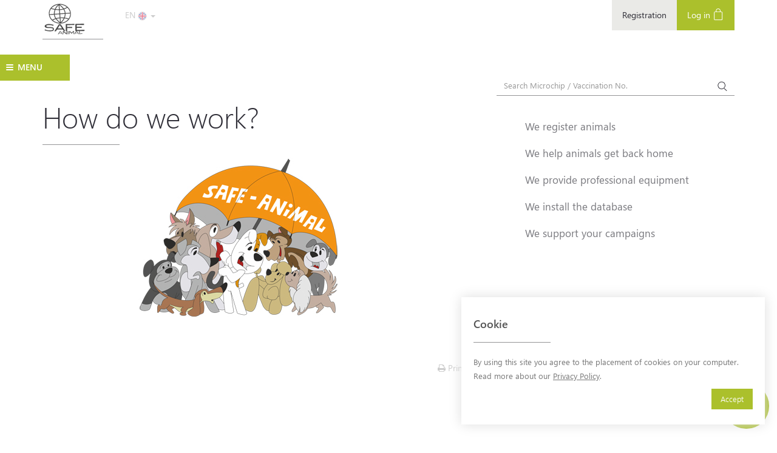

--- FILE ---
content_type: text/html; charset=UTF-8
request_url: https://www.safe-animal.eu/en/how-do-we-work
body_size: 7235
content:


<!DOCTYPE html><html lang="en">

<head>

    <meta charset="utf-8">
    <title>SAFE-ANIMAL: How do we work?</title>
            <meta property="og:title" content="SAFE-ANIMAL" />
            <meta property="og:type" content="website" />
            <meta property="og:url" content="https://www.safe-animal.eu/" />
            <meta property="og:image" content="https://www.safe-animal.eu/skins/frontend/images/sa_logo.jpg" />
    

    <meta name="viewport" content="width=device-width, initial-scale=1, user-scalable=no">
<meta name="robots" content="all">
<meta name="revisit-after" content="5 days">
<meta http-equiv="X-UA-Compatible" content="IE=edge,chrome=1">
<meta name="keywords" content="baza danych zwierząt, bezpieczeństwo zwierząt, chip dla psa, chip dla psów, chipowanie, chipowanie kotów, czip dla psów, czipowanie, czipowanie kotów, czipowanie psa cena, elektroniczne czipowanie zwierząt, elektroniczne znakowanie zwierząt, identyfikacja">
<meta name="description" content="SAFE-ANIMAL to Międzynarodowa baza danych zwierząt. Zajmujemy się rejestracją, znakowaniem psów i kotów oraz ich chipowaniem. Daje to bezpieczeństwo dla zwierząt, a wszystko za pośrednictwem mikrochipa.">    


    <!-- If you'd like to support IE8 (for Video.js versions prior to v7) -->



        <link href="/skins/frontend/img/favicon.ico" rel="shortcut icon" type="image/x-icon">
<link href="/skins/frontend/css/bootstrap.min.css" media="screen" rel="stylesheet" type="text/css">
<link href="/skins/frontend/css/owl-carousel/owl.carousel.min.css" media="screen" rel="stylesheet" type="text/css">
<link href="/skins/frontend/css/ticker.min.css" media="screen" rel="stylesheet" type="text/css">
<link href="/skins/frontend/css/jquery.sidr.dark.css" media="screen" rel="stylesheet" type="text/css">
<link href="/skins/frontend/css/select2.min.css" media="screen" rel="stylesheet" type="text/css">
<link href="/skins/frontend/build/css/main.css?v=20250228" media="screen" rel="stylesheet" type="text/css">
<link href="/skins/frontend/js/intl-tel-input/build/css/intlTelInput.css" media="screen" rel="stylesheet" type="text/css">
<link href="/skins/frontend/css/font-awesome.min.css" media="screen" rel="stylesheet" type="text/css">
<link href="https://fonts.googleapis.com/css2?family=Material+Symbols+Rounded:opsz,wght,FILL,GRAD@48,400,0,0" media="screen" rel="stylesheet" type="text/css">
<link href="/skins/frontend/css/bootstrap-datepicker3.standalone.min.css" media="screen" rel="stylesheet" type="text/css">
<link href="https://cdnjs.cloudflare.com/ajax/libs/ekko-lightbox/5.3.0/ekko-lightbox.css" media="screen" rel="stylesheet" type="text/css">
    <!--[if lt IE 9]>
      <script src="https://oss.maxcdn.com/html5shiv/3.7.2/html5shiv.min.js"></script>
      <script src="https://oss.maxcdn.com/respond/1.4.2/respond.min.js"></script>
      <![endif]-->

    <script type="text/javascript" src="/skins/frontend/js/jquery-1.11.3.min.js"></script>
<script type="text/javascript" src="/skins/frontend/js/bootstrap.min.js"></script>
<script type="text/javascript" src="/skins/frontend/js/jquery.sidr.min.js"></script>
<script type="text/javascript" src="/skins/frontend/js/modernizr.js"></script>
<script type="text/javascript" src="/skins/frontend/js/moment.min.js"></script>
<script type="text/javascript" src="/skins/frontend/js/ticker.min.js"></script>
<script type="text/javascript" src="/skins/frontend/js/select2.min.js"></script>
<script type="text/javascript" src="/skins/frontend/js/select2/i18n/pl.js"></script>
<script type="text/javascript" src="/skins/frontend/js/owl.carousel.min.js"></script>
<script type="text/javascript" src="/skins/frontend/build/js/main.js?v=20240708"></script>
<script type="text/javascript" src="/skins/frontend/js/intl-tel-input/build/js/intlTelInput.js"></script>
<script type="text/javascript" src="/skins/frontend/js/bootstrap-datepicker.min.js"></script>
<script type="text/javascript" src="/skins/frontend/js/bootstrap-datepicker-pl.min.js"></script>
<script type="text/javascript" src="https://cdnjs.cloudflare.com/ajax/libs/ekko-lightbox/5.3.0/ekko-lightbox.min.js"></script>
<script type="text/javascript" src="https://www.google.com/recaptcha/api.js"></script>    <link rel="shortcut icon" type="image/x-icon" href="/skins/frontend/img/favicon.ico">


    <!-- Google Tag Manager -->

    <!-- Google tag (gtag.js) -->
    <script async src="https://www.googletagmanager.com/gtag/js?id=G-HKKMSKPXVM"></script>
    <script>
        window.dataLayer = window.dataLayer || [];

        function gtag() {
            dataLayer.push(arguments);
        }
        gtag('js', new Date());

        gtag('config', 'G-HKKMSKPXVM');
    </script>


    <!-- End Google Tag Manager -->


    <meta name="facebook-domain-verification" content="ybgdsezvalqexp7r3li4p7ky4prmtz" />
    <!-- Facebook Pixel Code -->
    <script>
        ! function(f, b, e, v, n, t, s) {
            if (f.fbq) return;
            n = f.fbq = function() {
                n.callMethod ?
                    n.callMethod.apply(n, arguments) : n.queue.push(arguments)
            };
            if (!f._fbq) f._fbq = n;
            n.push = n;
            n.loaded = !0;
            n.version = '2.0';
            n.queue = [];
            t = b.createElement(e);
            t.async = !0;
            t.src = v;
            s = b.getElementsByTagName(e)[0];
            s.parentNode.insertBefore(t, s)
        }(window, document, 'script',
            'https://connect.facebook.net/en_US/fbevents.js');

        fbq('init', '437691311339963');
        fbq('track', 'PageView');
    </script>
    <noscript>
        <img height="1" width="1" src="https://www.facebook.com/tr?id=437691311339963&ev=PageView 
&noscript=1" />
    </noscript>
    <!-- End Facebook Pixel Code -->




</head>

<body>

    <!-- Google Tag Manager (noscript) -->
    <noscript><iframe src="https://www.googletagmanager.com/ns.html?id=GTM-T44X2ZS" height="0" width="0" style="display:none;visibility:hidden"></iframe></noscript>
    <!-- End Google Tag Manager (noscript) -->
<div id="wrapper">

    <div class="overlay"></div>
<!-- Sidebar -->
<nav class="navbar navbar-inverse navbar-fixed-top" id="sidebar-wrapper" role="navigation">
    <ul class="nav sidebar-nav">



        <li class="sidebar-brand">
            <div style="width:50%;">
                <a href="#"> MENU </a> 
            </div>
            
                        <div class="mobileLangSwitcher" style="width:50%;">
                <div class="lang-selector">
                    <div class="dropdown">
                        <div style="clearfix"></div>
                        <button id="dLabel" type="button" data-toggle="dropdown" aria-haspopup="true" aria-expanded="false">
                            EN                            <img class="flagImg selectedLang" src="/skins/frontend/images/lang/united-kingdom.png"/>
                            <span class="caret"></span>
                        </button>
                        <ul class="dropdown-menu" aria-labelledby="dLabel">
                               





    

        <li>
            <a href="/pl/" >
                <div style="width:50%;display:inline-block;">PL</div>
                <div style="width:50%;display:inline-block;">
                    <img src="/skins/frontend/images/lang/poland.png" class="flagImg"/>
                </div>

            </a>

        </li>


    

        <li>
            <a href="/en/" >
                <div style="width:50%;display:inline-block;">EN</div>
                <div style="width:50%;display:inline-block;">
                    <img src="/skins/frontend/images/lang/united-kingdom.png" class="flagImg"/>
                </div>

            </a>

        </li>


    

        <li>
            <a href="/de/" >
                <div style="width:50%;display:inline-block;">DE</div>
                <div style="width:50%;display:inline-block;">
                    <img src="/skins/frontend/images/lang/germany.png" class="flagImg"/>
                </div>

            </a>

        </li>


    

        <li>
            <a href="/ua/" >
                <div style="width:50%;display:inline-block;">UA</div>
                <div style="width:50%;display:inline-block;">
                    <img src="/skins/frontend/images/lang/ukraine.png" class="flagImg"/>
                </div>

            </a>

        </li>


    



                        </ul>
                    </div>
                </div>
            </div>
                        
        </li>
        




    
    
            
        
<li ><a href="/en/about-the-database">About SAFE-ANIMAL</a></li>

            
            
        
<li ><a href="/en/frequently-asked-questions/Faq">Frequently Asked Questions</a></li>

            
            
        
<li ><a href="/en/found-lost/Classified">Lost & Found</a></li>

            
            
        
<li ><a href="/en/contact">Contact Us</a></li>

            
        
    
    




          


    </ul>
    <div style="clearfix"></div>
</nav>


    <div id="page-content-wrapper">
        <section class="module content">
            

<div class="social-buttons">
    <a href="https://www.facebook.com/safeanimal.eu" class="social-facebook"><img src="/skins/frontend/img/social/facebook-logo_white.svg" alt=""/></a>
    <a href="https://x.com/safe_animal" class="social-twitter"><img src="/skins/frontend/img/social/x_logo.svg" alt=""/></a>
    <a href="https://www.instagram.com/fundacja_safeanimal/" class="social-instagram"><img src="/skins/frontend/img/social/instagram_white.svg" alt=""/></a>
</div>

<button type="button" class="hamburger is-closed animated fadeInLeft" data-toggle="offcanvas">
    <div class="hamburger-icon open">
        <span id="left" class="hamburger-element"></span>
        <span id="switch" class="hamburger-element"></span>
        <span id="right" class="hamburger-element"></span>
    </div>
    <span id="hamburger-text" class="hamburger-menu">PWZ number</span>
</button>


<header>
    <div class="mobile-nav visible-sm visible-xs text-center">
        <div class="col-xs-4 nopad-mobile brand-mobile">
            <a class="navbar-brand" href="/en/"><img src="/skins/frontend/img/logo.svg" alt="SAFE-ANIMAL" style="width: 60px;"> </a>
        </div>


                    <a href="/en/_f/Login"><div class="col-xs-4 login-mobile">Log in</div></a>

        

        <div class="clearfix"></div>
    </div>
    <nav class="navbar navbar-default visible-lg visible-md" style="margin-bottom: 0px;">
        <div class="container-fluid">
            <div class="navbar-header">
                <a class="navbar-brand" href="/en/" style="height: 65px;"><img src="/skins/frontend/img/logo.svg" alt="SAFE-ANIMAL" style="width: 70px;"></a>



            </div>
            
            <div class="lang-selector">
                <div class="dropdown" >
                    <button id="dLabel" type="button" data-toggle="dropdown" aria-haspopup="true" aria-expanded="false">
                        EN                        <img src="/skins/frontend/images/lang/united-kingdom.png" class="flagImg selectedLang"/>
                        <span class="caret"></span>
                    </button>
                    <ul class="dropdown-menu" aria-labelledby="dLabel">
                           





    

        <li>
            <a href="/pl/" >
                <div style="width:50%;display:inline-block;">PL</div>
                <div style="width:50%;display:inline-block;">
                    <img src="/skins/frontend/images/lang/poland.png" class="flagImg"/>
                </div>

            </a>

        </li>


    

        <li>
            <a href="/en/" >
                <div style="width:50%;display:inline-block;">EN</div>
                <div style="width:50%;display:inline-block;">
                    <img src="/skins/frontend/images/lang/united-kingdom.png" class="flagImg"/>
                </div>

            </a>

        </li>


    

        <li>
            <a href="/de/" >
                <div style="width:50%;display:inline-block;">DE</div>
                <div style="width:50%;display:inline-block;">
                    <img src="/skins/frontend/images/lang/germany.png" class="flagImg"/>
                </div>

            </a>

        </li>


    

        <li>
            <a href="/ua/" >
                <div style="width:50%;display:inline-block;">UA</div>
                <div style="width:50%;display:inline-block;">
                    <img src="/skins/frontend/images/lang/ukraine.png" class="flagImg"/>
                </div>

            </a>

        </li>


    



                    </ul>
                </div>
            </div>
            <div  >


                <ul class="nav navbar-nav navbar-right">


                    


                                            <li class="grey-small-li"><a href="/en/_f/Registration">Registration</a></li>

                        <li class=" green-li"><a href="/en/_f/Login">Log in <img class="hidden-xs" src="/skins/frontend/img/icon-login.png" alt=""></a></li>
                                    </ul>
            </div><!-- /.navbar-collapse -->
            <div class="row">
                <div class="col-md-offset-5 col-md-3 hidden-xs text-right" style="padding-top: 20px;"></div>
                <div class="col-md-3 hidden-xs text-right" style="padding-top: 40px;float:right;" ><script type="text/javascript" src="https://www.europetnet.org/epn-badge.js?SAF,grey"></script></div>
            </div>
                    </div><!-- /.container-fluid -->
    </nav>


</header>



            
<section class="search-bar">
    <div class="container-fluid nopad-pc">
        <form class="navbar-form navbar-right" role="search" action="/en/_f/Search" method="GET">
            <div class="form-group d-sm-block d-lg-inline-block">
                <input type="text" class="form-control search" name="animalNr" placeholder="Search Microchip / Vaccination No." maxlength="15">
            </div>
            <button type="submit" class="btn btn-blank"><img src="/skins/frontend/img/icon-search.png" alt=""></button>
        </form>

    </div>
</section>



            <section class="subpage">
                <div class="container-fluid nopad">
                    <div class="col-md-8 nopad-pc">

                        <div class="col-md-11 nopad">

                            
<div class="subpage-content">
    <div class="container-fluid nopad">
        <h1 class="intro">How do we work?</h1>
        <div class="hr"></div>
        <div class="clearfix"></div>

    </div>


    

















   


    
         
            <div class="row">
                 

                <div class="col-xs-12 ">

                    
                    <div style="text-align: center; ">&nbsp;<img width="460" height="263" src="/nissan/fck/image/reksio_0000_Layer%205.jpg" alt="" />&nbsp;</div>
                </div>
                            </div>
                
        
        <div class="row">
        <div class="col-md-12 text-right pad-top-75">
        <a class="print-btn"><i class="fa fa-print"></i> Print</a>
        </div>
    </div>
            
    
    
</div>


<script type="text/javascript" defer="defer">
$(function() {
    
    $('.print-btn').click(function() {
        window.open("/en/how-do-we-work?printWindow=true", "_blank", "toolbar=no,scrollbars=yes,resizable=yes,top=50,left=500,width=900,height=600");
    });
    
    
});

</script>                            <div class="clearfix"></div>
                        </div>
                    </div>
                    <div class="col-md-4 nopad">
                        <div class="hr visible-xs visible-sm mobile-hr"></div>
                        <ul class="nav left-sidebar ">
                            


    



    
        


  

    
 
        
        


  

    
 
        
        


  

    
 
        
        


  

    
 
        
        


  

    
 
        
        


  

    
 
        
        


  

    
 
        
        


  

    
 
        
        


  

    
 
    
     
        
                            


<li  class=""><a href="/en/we-register-animals">We register animals</a>  

    
</li>
                                     


<li  class=""><a href="/en/we-help-animals-get-back-home">We help animals get back home</a>  

    
</li>
                                     


<li  class=""><a href="/en/we-provide-professional-equipment">We provide professional equipment</a>  

    
</li>
                                     


<li  class=""><a href="/en/we-install-the-database">We install the database</a>  

    
</li>
                                     


<li  class=""><a href="/en/we-support-your-campaigns">We support your campaigns</a>  

    
</li>
                  
            
            
             
        
                 
        
        


  

    
 
        
        


  

    
 
        
        


  

    
 
        
        


  

    
 
        
        


  

    
 
        
        


  

    
 
        
        


  

    
 
        
        


  

    
 
        
        


  

    
 
        
        


  

    
 
        
        


  

    
 
        
        


  

    
 
        
        


  

    
 
        
        


  

    
 
        
        


  

    
 
        
        


  

    
 
        
        


  

    
 
        
        


  

    
 
        
        


  

    
 
        
        


  

    
 
        





  
                        </ul>
                        
  
                    </div>
                </div>
            </section>



            


        </section>

        

            <form action="" method="POST" name="chat-form" id="chat-form"><div id="customChatContainer" data-source="/en/?sub=sendMsg">
    <div id="customChatForm">
        <div id="customChatHeader">        
            <span id="customChatClose">&times;</span>
            <div style="clear:both;"></div>
            <p>Any questions?</p>
        </div>
        <div id="customChatBody">
            <p>Enter your data:</p>
            <div id="customChatResult" style="display: none;"></div>
            <div class="form-group"><input type="email" name="email" placeholder="E-mail" class="form-control" required="required" value=""><div class="errors"></div></div><div class="form-group"><input type="text" name="name" placeholder="Name" class="form-control" required="required" value=""><div class="errors"></div></div><div class="form-group"><textarea name="message" placeholder="Message" class="form-control" required="required" rows="10"></textarea><div class="errors"></div></div>            <button id="customChatSubmit">Send</button>
        </div>
    </div>
    <div class="myCustomChatBtnGroup" id="customChatBubble">
        <span id="customBubbleClose">&times;</span>
        <span>How can I help you?</span>
    </div>
    <div class="myCustomChatBtnGroup" id="myCustomChatButton"><i class="fa fa-envelope"></i></div> 
</div>
</form>



<section id="footer-slider" class="module parallax parallax-1 slide-1" data-slide="1" data-slides-count="3">
    <div class="container-fluid">
        <p class="bold">WHATEVER HAPPENS...</p>
        <p class="light">...WE WILL ALWAYS FIND WAY BACK HOME</p>
    </div>

    <script type="text/javascript">
        $(function() {

            $.fn.footerSlider = function() {

                var current = parseInt($('#footer-slider').attr('data-slide'));
                var max = parseInt($('#footer-slider').attr('data-slides-count'));
                var next = (current == max) ? 1 : (current + 1);


                $('#footer-slider').removeClass('slide-' + current);

                $('#footer-slider').addClass('slide-' + next);
                $('#footer-slider').attr('data-slide', next);
            }

            setInterval(function() {
                $.fn.footerSlider();
            }, 8000);

            $.fn.NewsletterModalInit('skin-1/partials/footer.phtml');
        });
    </script>

</section>

<div class="hidden">
    <img src="/skins/frontend/img/dog3.jpg" />
    <img src="/skins/frontend/img/cat.jpg" />
</div>


<section class="module content">



    <footer>
        <div class="container-fluid">
            <p>&nbsp;</p>
            <div class="col-md-2 hidden-xs hidden-sm">
                <img src="/skins/frontend/img/logo.svg" alt="" style="width:80px;">


            </div>
            <div class="col-md-3 hidden-xs  hidden-sm">

                <h4>A shortcut</h4>

                


    

        <ul class="">
        

    
        
<li ><a href="/en/about-the-database">About SAFE-ANIMAL</a></li>


        
        
<li ><a href="/en/found-lost/Classified">Lost & Found</a></li>


        
        
<li ><a href="/en/_f/Search">Check a chip</a></li>


        


        </ul>
    



            </div>
            <div class="col-md-3 hidden-xs  hidden-sm">

                <h4>&nbsp;</h4>

                


    

        <ul class="">
        

    
        
<li ><a href="/en/contact">Contact Us</a></li>


        
        
<li ><a href="/en/login/Login">Login</a></li>


        


        </ul>
    



                <div class="modal fade" id="saveOrRemoveFromNewsletter" tabindex="-1" role="dialog">
    <div class="modal-dialog" role="document">
        <div class="modal-content">
            <div class="modal-header">
                <div class="row">
                    <div class="col-md-10">
                        <h5 class="modal-title">Newsletter SAFE-ANIMAL</h5>
                    </div>
                    <div class="col-md-2">
                        <button type="button" class="close" data-dismiss="modal" aria-label="Close">
                            <span aria-hidden="true">&times;</span>
                        </button>
                    </div>
                </div>
            </div>
            <div class="modal-body">
                <div id="newsletterEmailAdded" class="alert alert-success" role="alert">
                    <center>
                        Your e-mail address                        <b><span id="newsletterEmailAddedValue"></span></b>
                        has been added to our emailing list. <br /> Thank you.                    </center>
                </div>

                <div id="newsletterEmailDeleted" class="alert alert-warning" role="alert">
                    <center>
                        Your e-mail address                        <b><span id="newsletterEmailDeletedValue"></span></b>
                        has been successfully removed from our emailing list.                    </center>
                </div>

                <div id="newsletterEmailInvalid" class="alert alert-danger" role="alert">
                    <center>
                        Sorry. The email address you entered appears to be incorrect.                    </center>
                </div>

                <div class="row">
                    <div class="col-md-10 col-md-offset-1 text-center">
                        <h3>
                            <b>Newsletter <span class="green">SAFE-ANIMAL</span></b>
                            <br />
                            Subscribe and stay up to date!                        </h3>

                        <br />

                        <div class="col-md-8 col-md-offset-2">
                            <input placeholder="Your e-mail address" id="saveOrRemoveFromNewsletterEmail"/>
                        </div>

                        <br /><br />

                        <h4>
                            Receive information about our pro-animal campaigns and news for owners of chipped and registered pets.                        </h4>

                        <h6>
                            If your email address is on our mailing list <br /> it will be <span class="red">removed from it</span>.
                        </h6>
                    </div>
                </div>
            </div>
            <div class="modal-footer">
                <button type="button" class="btn btn-primary" id="saveOrRemoveFromNewsletterSave"
                        url-valid-and-save="/en/_f/Index/?subAction=saveAndValidNewsletter">
                            Save                </button>
                <button type="button" class="btn btn-secondary" data-dismiss="modal">
                    Close                </button>
            </div>
        </div>
    </div>
</div>            </div>
            <div class="col-md-4 garfield-and-reksio en">


                <img src="/skins/frontend/img/webp/garf-reks2.webp" alt="">

                <p class="p1">Garfield and Reksio<sup style="font-size: 15px;">&reg;</sup></p>
                <p class="p2">the official logo of SAFE-ANIMAL</p>
                <p class="p3">© Paws. All Rights Reserved.</p>

            </div>
            <div class="clearfix"></div>
            <hr>

            <div class="row">
                <div class="col-md-7">
                    <p>International SAFE-ANIMAL Database, <nobr>18 Wiatraczna Street, 72-004 Tanowo, Poland</nobr></p>
                </div>
                <div class="col-md-5 text-sm-left text-right">
                    <p>HOTLINE 0 7402 050 909, safe-animal.co.uk</p>

                </div>
            </div>
            <div class="row">
    <div class="col-md-12 payment-methods">
        <img class="card-logos" src="/skins/frontend/images/card/payu.jpg" alt="">
        <img class="card-logos" src="/skins/frontend/images/card/mc_vrt_pos.svg" alt="">
        <img class="card-logos" src="/skins/frontend/images/card/visa-seeklogo.com.svg" alt="">
        <img class="card-logos" src="/skins/frontend/images/card/blik.jpg" alt="">
        <img class="card-logos" src="/skins/frontend/images/card/googlepay.jpg" alt="">
        <img class="card-logos" src="/skins/frontend/images/card/applepay.jpg" alt="">
    </div>
</div>
        </div>
    </footer>
</section>











<!-- Global site tag (gtag.js) - Google Ads: 795813519 -->
<script async src="https://www.googletagmanager.com/gtag/js?id=AW-795813519"></script>
<script>
    window.dataLayer = window.dataLayer || [];

    function gtag() {
        dataLayer.push(arguments);
    }
    gtag('js', new Date());

    gtag('config', 'AW-795813519');
</script>


<script>
    (function(i, s, o, g, r, a, m) {
        i['GoogleAnalyticsObject'] = r;
        i[r] = i[r] || function() {
            (i[r].q = i[r].q || []).push(arguments)
        }, i[r].l = 1 * new Date();
        a = s.createElement(o),
            m = s.getElementsByTagName(o)[0];
        a.async = 1;
        a.src = g;
        m.parentNode.insertBefore(a, m)
    })(window, document, 'script', 'https://www.google-analytics.com/analytics.js', 'ga');

    ga('create', 'UA-31110983-2', 'auto');
    ga('require', 'linkid');
    ga('send', 'pageview');
</script>
    </div>



</div>


</body>
</html>


--- FILE ---
content_type: text/css
request_url: https://www.safe-animal.eu/skins/frontend/build/css/main.css?v=20250228
body_size: 31474
content:
@charset "UTF-8";.h-100{height:100%}h4.price{font-weight:700;color:#000}@media (max-width:768px){.header-with-cart h1{margin-top:115px}}#products-list .product-container{border:1px solid #ddd}@media (min-width:992px){#products-list .product-container .image-view{height:245px}}#products-list .product-container .image-view img{height:auto;width:100%}#products-list .product-container .product-name{color:#000;height:65px}#products-list .product-container:hover{cursor:pointer;border-color:#fff;-webkit-box-shadow:0 0 20px 0 rgba(0,0,0,.15);-moz-box-shadow:0 0 20px 0 rgba(0,0,0,.15);box-shadow:0 0 20px 0 rgba(0,0,0,.15)}.cart-container{z-index:999999}.cart-container .shipping-cart-widget{background-color:#fff;width:242px}@media (max-width:768px){.cart-container .shipping-cart-widget{right:0}}.cart-container .shipping-cart-widget.position-absolute{top:10px;right:15px}.cart-container .shipping-cart-widget.position-fixed{top:0;right:15px}.cart-container .shipping-cart-widget #cart-count{background-color:#abc02c;border-radius:50%;width:24px;height:24px;padding:2px;text-align:center;color:#fff;position:absolute;right:8px;top:30px}.cart-container .shipping-cart-widget img{width:30px;height:30px}.cart-container .shipping-cart-widget button{width:100%;font-weight:500}.cart-container .shipping-cart-widget a{width:100%}.cart-container .shipping-cart-widget .cart-widget-text p{color:#999;margin-bottom:2px;line-height:15px}.cart-container .shipping-cart-widget .cart-widget-text h4{margin:0;font-weight:700;color:#000}.cart-container.position-fixed{top:0}.cart-container.position-fixed .shipping-cart-widget{-webkit-box-shadow:0 0 25px 0 rgba(0,0,0,.2);-moz-box-shadow:0 0 25px 0 rgba(0,0,0,.2);box-shadow:0 0 25px 0 rgba(0,0,0,.2)}.cart-container.position-fixed .shipping-cart-widget.position-absolute{top:0}#giftshop-product-data #gitftshop-loading-hover{height:350px;width:100%}#giftshop-product-data #product-gallery-small{width:360px}@media (max-width:576px){#giftshop-product-data #product-gallery-small{width:100%}}#giftshop-product-data #product-gallery-small #product-carousel{height:auto!important;border:1px solid #ddd;margin-right:10px}@media (max-width:576px){#giftshop-product-data #product-gallery-small #product-carousel{margin-right:0}}#giftshop-product-data #product-gallery-small #product-carousel:hover{cursor:pointer}#giftshop-product-data #product-gallery-small #product-carousel .item img{width:100%;height:auto}#giftshop-product-data #product-gallery-small .zoom{position:absolute;right:5px;bottom:5px;opacity:.2}#giftshop-product-data #product-galery-indicators{width:360px}#giftshop-product-data #product-galery-indicators .image-picker{border:1px solid #ddd;margin-right:10px;margin-bottom:10px}#giftshop-product-data #product-galery-indicators .image-picker.active{border-color:#abc02c}#giftshop-product-data #product-galery-indicators .image-picker:hover{cursor:pointer}#giftshop-product-data #product-galery-indicators .image-picker img{width:78px;height:auto}#giftshop-product-data #product-gallery-big{position:fixed;background-color:#fff;top:0;left:0;height:100vh;width:100vw;z-index:9999999}#giftshop-product-data #product-gallery-big #zoomout{position:fixed;right:35px;top:35px;z-index:10000000}#giftshop-product-data #product-gallery-big #zoomout:hover{cursor:pointer}#giftshop-product-data #product-gallery-big #product-big-carousel{height:100%!important}#giftshop-product-data #product-gallery-big #product-big-carousel .carousel-inner{height:100%}#giftshop-product-data #product-gallery-big #product-big-carousel .carousel-inner .item{min-height:100%;background-size:contain;background-position:50% 50%;background-repeat:no-repeat}#giftshop-product-data #product-gallery-big #product-big-carousel .carousel-inner .item:hover{cursor:zoom-in;background-image:none!important}#giftshop-product-data #product-gallery-big #product-big-carousel .carousel-control img{width:30px}@media (max-width:768px){#giftshop-product-data #product-gallery-big #product-big-carousel .carousel-control img{width:15px}}#giftshop-product-data #product-gallery-big #product-galery-big-indicators{position:absolute;bottom:.75em;left:0;right:0}#giftshop-product-data #product-gallery-big #product-galery-big-indicators .image-picker{border:1px solid #ddd;margin-right:10px}#giftshop-product-data #product-gallery-big #product-galery-big-indicators .image-picker.active{border-color:#abc02c}#giftshop-product-data #product-gallery-big #product-galery-big-indicators .image-picker:hover{cursor:pointer}#giftshop-product-data #product-gallery-big #product-galery-big-indicators .image-picker img{width:78px;height:auto}@media (max-width:576px){#giftshop-product-data .product-description img{width:150px!important;height:auto!important}}#giftshop-product-data .attribute-value{height:40px;width:40px}#giftshop-product-data .attribute-value.default{background-color:#f5f5f5;color:#666;border:1px solid #e6e6e6;text-align:center;font-weight:400}#giftshop-product-data .attribute-value:hover{cursor:pointer;color:#000;border:1px solid #7e7e7e!important}#giftshop-product-data .attribute-value.active{border:2px solid #abc02c!important;color:#000}#giftshop-product-data .attribute-value.active:hover{border:2px solid #abc02c!important}#giftshop-product-data #select-animal-container .action-cell{height:34px}#giftshop-product-data #select-animal-container .action-cell .remove-row img{width:18px;height:18px}#giftshop-product-data #select-animal-container .hide-input .form-group{display:none}#giftshop-product-data #product-price{font-weight:700;color:#000}#giftshop-summary-data table.shop-cart-table tr td{background-color:#fff!important;height:100px;vertical-align:center}#giftshop-summary-data table.shop-cart-table tr td:first-child{width:170px}#giftshop-summary-data table.shop-cart-table tr td .img-container{height:100px}#giftshop-summary-data table.shop-cart-table tr td img{height:100%}#giftshop-summary-data table.shop-cart-table tr td .name{color:#000}#giftshop-summary-data table.shop-cart-table tr td .smallText{line-height:16px}#giftshop-summary-data table.shop-cart-table tr td a.link{color:#abc02c;text-decoration:underline}#giftshop-summary-data table.shop-cart-table tr td a.link:hover{cursor:pointer}#giftshop-summary-data table.shop-cart-table tr td .contact-image{height:16px;width:16px}@media (max-width:768px){#giftshop-summary-data table.shop-cart-table tr td:first-child{width:auto}#giftshop-summary-data table.shop-cart-table tr td .img-container{height:50px}}#giftshop-summary-data #cart-products tr td .quanity-input{width:150px}#giftshop-summary-data #cart-products tr td .quanity-input button{border:1px solid #ccc}#giftshop-summary-data #cart-products tr td .quanity-input input{text-align:center;-moz-appearance:textfield}#giftshop-summary-data #cart-products tr td .quanity-input input::-webkit-inner-spin-button,#giftshop-summary-data #cart-products tr td .quanity-input input::-webkit-outer-spin-button{-webkit-appearance:none;margin:0}#giftshop-summary-data #cart-products tr td .remove-row img{width:18px;height:18px}#delivery-methods-table tr{background-color:#fff;color:#000}#delivery-methods-table tr:hover{background-color:#f6f6f5;cursor:pointer}#delivery-methods-table tr td{height:100px}#delivery-methods-table tr:first-child td{border-top:none}#delivery-methods-table tr:last-child{border-bottom:none}#editShippingAddressModal{z-index:9999999!important}#cart-final{width:330px}#cart-final button{border:1px solid #ccc}#cart-final a.full-width{width:100%}.shop-banner{border:1px #ddd solid;margin:15px;color:#2f2e37}.shop-banner strong{font-weight:900}.shop-banner .line-1{padding-left:30px;font-size:40px;font-weight:100}.shop-banner .line-1 strong{font-size:1.5em;color:#eb3a4e}.shop-banner .line-2{padding-left:30px;font-size:30px;font-weight:100}.shop-banner .old-price{font-size:24px;line-height:24px;color:#ccc;text-decoration:line-through;display:block;padding-left:15px;padding-top:50px}.shop-banner .new-price{font-size:36px;line-height:36px;display:block;padding-left:15px;margin:0;margin-top:-15px;font-weight:100}.shop-banner .btn-outline{transition:all .2s ease-in-out;display:inline-block;border:2px solid #000;min-width:150px;margin-top:20px;border-radius:4px;margin-left:15px}.shop-banner .btn-outline.btn-red{border-color:#eb3a4e;color:#eb3a4e;margin-top:30px}.shop-banner .btn-outline.btn-red:hover{background-color:#eb3a4e;color:#fff}.shop-banner .btn-outline.btn-blue{border-color:#5d7294;color:#5d7294}.shop-banner .btn-outline.btn-blue:hover{background-color:#5d7294;color:#fff}.shop-banner .btn-outline.btn-pink{border-color:#d46989;color:#d46989}.shop-banner .btn-outline.btn-pink:hover{background-color:#d46989;color:#fff}@font-face{font-family:SegoeUI;src:url(../../fonts/SegoeUi/SegoeUI-Semibold.woff2) format("woff2"),url(../../fonts/SegoeUi/SegoeUI-Semibold.woff) format("woff"),url(../../fonts/SegoeUi/SegoeUI-Semibold.svg#SegoeUI-Semibold) format("svg");font-weight:400;font-style:normal;font-display:swap}@font-face{font-family:SegoeUI;src:url(../../fonts/SegoeUi/SegoeUIBlack.woff2) format("woff2"),url(../../fonts/SegoeUi/SegoeUIBlack.woff) format("woff"),url(../../fonts/SegoeUi/SegoeUIBlack.svg#SegoeUIBlack) format("svg");font-weight:600;font-style:normal;font-display:swap}@font-face{font-family:SegoeUI;src:url(../../fonts/SegoeUi/SegoeUI-Light.woff2) format("woff2"),url(../../fonts/SegoeUi/SegoeUI-Light.woff) format("woff"),url(../../fonts/SegoeUi/SegoeUI-Light.svg#SegoeUI-Light) format("svg");font-weight:100;font-style:normal;font-display:swap}@font-face{font-family:SegoeUI;src:url(../../fonts/SegoeUi/SegoeUI-Bold.woff2) format("woff2"),url(../../fonts/SegoeUi/SegoeUI/SegoeUI-Bold.woff) format("woff"),url(../../fonts/SegoeUi/SegoeUI/SegoeUI-Bold.svg#SegoeUI-Bold) format("svg");font-weight:700;font-style:normal;font-display:swap}@font-face{font-family:SegoeUI;src:url(../../fonts/SegoeUi/SegoeUI.woff2) format("woff2"),url(../../fonts/SegoeUi/SegoeUI.woff) format("woff"),url(../../fonts/SegoeUi/SegoeUI.svg#SegoeUI) format("svg");font-weight:300;font-style:normal;font-display:swap}@font-face{font-family:SegoeUI;src:url(../../fonts/SegoeUi/SegoeUI-Semilight.woff2) format("woff2"),url(../../fonts/SegoeUi/SegoeUI-Semilight.woff) format("woff"),url(../../fonts/SegoeUi/SegoeUI-Semilight.svg#SegoeUI-Semilight) format("svg");font-weight:200;font-style:normal;font-display:swap}@font-face{font-family:"Open Sans";src:url(../../fonts/Light/OpenSans-Light.eot?v=1.1.0);src:url(../../fonts/Light/OpenSans-Light.eot?#iefix&v=1.1.0) format("embedded-opentype"),url(../../fonts/Light/OpenSans-Light.woff2?v=1.1.0) format("woff2"),url(../../fonts/Light/OpenSans-Light.woff?v=1.1.0) format("woff"),url(../../fonts/Light/OpenSans-Light.ttf?v=1.1.0) format("truetype"),url(../../fonts/Light/OpenSans-Light.svg?v=1.1.0#Light) format("svg");font-weight:300;font-style:normal;font-display:swap}@font-face{font-family:"Open Sans";src:url(../../fonts/Regular/OpenSans-Regular.eot?v=1.1.0);src:url(../../fonts/Regular/OpenSans-Regular.eot?#iefix&v=1.1.0) format("embedded-opentype"),url(../../fonts/Regular/OpenSans-Regular.woff2?v=1.1.0) format("woff2"),url(../../fonts/Regular/OpenSans-Regular.woff?v=1.1.0) format("woff"),url(../../fonts/Regular/OpenSans-Regular.ttf?v=1.1.0) format("truetype"),url(../../fonts/Regular/OpenSans-Regular.svg?v=1.1.0#Regular) format("svg");font-weight:400;font-style:normal;font-display:swap}@font-face{font-family:"Open Sans";src:url(../../fonts/Semibold/OpenSans-Semibold.eot?v=1.1.0);src:url(../../fonts/Semibold/OpenSans-Semibold.eot?#iefix&v=1.1.0) format("embedded-opentype"),url(../../fonts/Semibold/OpenSans-Semibold.woff2?v=1.1.0) format("woff2"),url(../../fonts/Semibold/OpenSans-Semibold.woff?v=1.1.0) format("woff"),url(../../fonts/Semibold/OpenSans-Semibold.ttf?v=1.1.0) format("truetype"),url(../../fonts/Semibold/OpenSans-Semibold.svg?v=1.1.0#Semibold) format("svg");font-weight:600;font-style:normal;font-display:swap}@font-face{font-family:"Open Sans";src:url(../../fonts/Bold/OpenSans-Bold.eot?v=1.1.0);src:url(../../fonts/Bold/OpenSans-Bold.eot?#iefix&v=1.1.0) format("embedded-opentype"),url(../../fonts/Bold/OpenSans-Bold.woff2?v=1.1.0) format("woff2"),url(../../fonts/Bold/OpenSans-Bold.woff?v=1.1.0) format("woff"),url(../../fonts/Bold/OpenSans-Bold.ttf?v=1.1.0) format("truetype"),url(../../fonts/Bold/OpenSans-Bold.svg?v=1.1.0#Bold) format("svg");font-weight:700;font-style:normal;font-display:swap}@font-face{font-family:"Open Sans";src:url(../../fonts/ExtraBold/OpenSans-ExtraBold.eot?v=1.1.0);src:url(../../fonts/ExtraBold/OpenSans-ExtraBold.eot?#iefix&v=1.1.0) format("embedded-opentype"),url(../../fonts/ExtraBold/OpenSans-ExtraBold.woff2?v=1.1.0) format("woff2"),url(../../fonts/ExtraBold/OpenSans-ExtraBold.woff?v=1.1.0) format("woff"),url(../../fonts/ExtraBold/OpenSans-ExtraBold.ttf?v=1.1.0) format("truetype"),url(../../fonts/ExtraBold/OpenSans-ExtraBold.svg?v=1.1.0#ExtraBold) format("svg");font-weight:800;font-style:normal;font-display:swap}@-webkit-keyframes blink{50%{visibility:hidden}}@keyframes blink{50%{visibility:hidden}}@keyframes lds-double-ring{0%{-webkit-transform:rotate(0);transform:rotate(0)}100%{-webkit-transform:rotate(360deg);transform:rotate(360deg)}}@-webkit-keyframes lds-double-ring{0%{-webkit-transform:rotate(0);transform:rotate(0)}100%{-webkit-transform:rotate(360deg);transform:rotate(360deg)}}@keyframes lds-double-ring_reverse{0%{-webkit-transform:rotate(0);transform:rotate(0)}100%{-webkit-transform:rotate(-360deg);transform:rotate(-360deg)}}@-webkit-keyframes lds-double-ring_reverse{0%{-webkit-transform:rotate(0);transform:rotate(0)}100%{-webkit-transform:rotate(-360deg);transform:rotate(-360deg)}}html{font-family:sans-serif;-ms-text-size-adjust:100%;-webkit-text-size-adjust:100%;box-sizing:border-box;height:100%}html input[type=button]{-webkit-appearance:button;cursor:pointer}html input[disabled]{cursor:default}body{margin:0;position:relative;font-family:SegoeUI,"Open Sans","Helvetica Neue Light","Helvetica Neue",Helvetica,Arial,sans-serif;font-weight:300;color:#787878;position:relative;overflow-x:hidden;height:100%}body .video .pad-right{padding-left:0}body .video .pad-left{padding-right:0}body .video h5{font-weight:400;padding-bottom:50px}body .video h4{font-weight:400;color:#000}body .video img{transition:.4s,all;-ms-transition:.4s,all;-webkit-transition:.4s,all;-o-transition:.4s,all;height:200px;width:200px;overflow:hidden}body .video a:hover img{opacity:.8}body .video a:hover h5{color:#abc02c}body .video-nav a:hover{background-color:#fff}body .video-nav a:hover img{opacity:.8}body .video-nav a:hover h5{color:#abc02c}body .video-nav h5{font-weight:400;padding-bottom:0;color:#000;margin-top:37px}article{display:block}aside{display:block}details{display:block}figcaption{display:block}figure{display:block;margin:1em 40px}footer{display:block}footer .hr{margin-bottom:50px;background-color:#eaeaea}footer p{color:#424242}footer h4{color:#424242;font-size:14px;margin:0;padding:0;font-weight:400;padding-bottom:30px}footer ul{list-style:none;margin:0;padding:0}footer ul a{color:#424242;font-size:14px;font-weight:200;line-height:25px}footer ul a:hover{color:#424242}footer ul a:active{color:#424242}footer ul a:focus{color:#424242}footer .garfield-and-reksio{text-align:right}footer .garfield-and-reksio .p1{padding-top:10px;font-size:26px;font-weight:300;margin-bottom:2px}footer .garfield-and-reksio .p2{margin-bottom:0}footer .garfield-and-reksio .p3{font-size:10px;line-height:10px}footer .garfield-and-reksio.en .p1{font-size:21px}footer .garfield-and-reksio.de .p1{font-size:22px}footer .garfield-and-reksio.de .p2{font-size:13px}header{display:block}hgroup{display:block}main{display:block}menu{display:block}nav{display:block}section{display:block}summary{display:block}audio{display:inline-block;vertical-align:baseline}audio:not([controls]){display:none;height:0}canvas{display:inline-block;vertical-align:baseline}progress{display:inline-block;vertical-align:baseline}video{display:inline-block;vertical-align:baseline;background:#000;background:#000}[hidden]{display:none}template{display:none}a{background-color:transparent;outline:0!important;text-decoration:none;color:#2f2e37}a:active{outline:0;text-decoration:none;color:#2f2e37}a:hover{outline:0;text-decoration:none;color:#2f2e37}a:focus{text-decoration:none;color:#2f2e37}abbr[title]{border-bottom:1px dotted}b{font-weight:700}strong{font-weight:700}dfn{font-style:italic}h1{font-size:2em;margin:.67em 0;margin:0;padding:0;font-weight:100;color:#2f2e37;font-size:48px}mark{background:#ff0;color:#000}small{font-size:80%}sub{font-size:75%;line-height:0;position:relative;vertical-align:baseline;bottom:-.25em}sup{font-size:75%;line-height:0;position:relative;vertical-align:baseline;top:-.5em}img{border:0}svg:not(:root){overflow:hidden}hr{box-sizing:content-box;height:0}pre{overflow:auto;font-family:monospace,monospace;font-size:1em}code{font-family:monospace,monospace;font-size:1em}kbd{font-family:monospace,monospace;font-size:1em}samp{font-family:monospace,monospace;font-size:1em}button{color:inherit;font:inherit;margin:0;overflow:visible;text-transform:none;-webkit-appearance:button;cursor:pointer}button::-moz-focus-inner{border:0;padding:0}input{color:inherit;font:inherit;margin:0;line-height:normal}input::-moz-focus-inner{border:0;padding:0}optgroup{color:inherit;font:inherit;margin:0;font-weight:700}select{color:inherit;font:inherit;margin:0;text-transform:none}textarea{color:inherit;font:inherit;margin:0;overflow:auto}input[type=reset]{-webkit-appearance:button;cursor:pointer}input[type=submit]{-webkit-appearance:button;cursor:pointer}button[disabled]{cursor:default}input[type=checkbox]{box-sizing:border-box;padding:0;margin-left:10px}input[type=radio]{box-sizing:border-box;padding:0;margin-left:35px;margin-right:5px}input[type=number]::-webkit-inner-spin-button{height:auto}input[type=number]::-webkit-outer-spin-button{height:auto}input[type=search]{-webkit-appearance:textfield;box-sizing:content-box}input[type=search]::-webkit-search-cancel-button{-webkit-appearance:none}input[type=search]::-webkit-search-decoration{-webkit-appearance:none}fieldset{border:1px solid silver;margin:0 2px;padding:.35em .625em .75em}legend{border:0;padding:0}table{border-collapse:collapse;border-spacing:0}td{padding:0}th{padding:0}*{box-sizing:inherit}::before{box-sizing:inherit}::after{box-sizing:inherit}.clearfix::after{clear:both;content:"";display:table}.container-fluid{max-width:1140px;margin:auto;padding:0 15px;left:0;right:0}.nopad{padding:0}h2{margin:0;padding:0;font-weight:100;color:#2f2e37;font-size:48px}h3{margin:0;padding:0;font-weight:100;color:#2f2e37;margin-top:20px;font-size:30px;line-height:40px}p{font-size:13px;color:#787878;line-height:23px;font-weight:300}.mobile-hr{margin-top:50px!important;margin-left:15px!important}ul{padding:0}.print-btn{color:#ccc;cursor:pointer}.print-btn:hover{color:#000}.navbar-default{background:0 0;border:0}.navbar-default .navbar-header{float:left!important}.navbar-default .navbar-brand{padding:5px 30px 5px 0;border-bottom:1px solid #949496}.navbar-default .navbar-nav li{max-height:50px}.navbar-default .navbar-nav li a{font-weight:300;color:#2f2e37;padding:15px 17px;opacity:.7;transition:.5s,all;-ms-transition:.5s,all;-webkit-transition:.5s,all;-o-transition:.5s,all}.navbar-default .navbar-nav li a:hover{transition:.5s,all;-ms-transition:.5s,all;-webkit-transition:.5s,all;-o-transition:.5s,all;color:#000;opacity:1}.navbar-default .navbar-nav li a:active{transition:.5s,all;-ms-transition:.5s,all;-webkit-transition:.5s,all;-o-transition:.5s,all;color:#000;opacity:1}.navbar-default .navbar-nav li a:focus{transition:.5s,all;-ms-transition:.5s,all;-webkit-transition:.5s,all;-o-transition:.5s,all;color:#000;opacity:1}.navbar-default .navbar-nav li.green-li{background:#abc02c;transition:.2s,all;-ms-transition:.2s,all;-webkit-transition:.2s,all;-o-transition:.2s,all}.navbar-default .navbar-nav li.green-li a{color:#fff;opacity:1}.navbar-default .navbar-nav li.green-li a:hover{color:#fff}.navbar-default .navbar-nav li.green-li a:active{color:#fff}.navbar-default .navbar-nav li.green-li a:focus{color:#fff}.navbar-default .navbar-nav li.green-li img{margin-top:-6px}.navbar-default .navbar-nav li.green-li:hover{transition:.2s,all;-ms-transition:.2s,all;-webkit-transition:.2s,all;-o-transition:.2s,all;background:#a0b429}.navbar-default .navbar-nav li.green-li:active{transition:.2s,all;-ms-transition:.2s,all;-webkit-transition:.2s,all;-o-transition:.2s,all;background:#a0b429}.navbar-default .navbar-nav li.green-li:focus{transition:.2s,all;-ms-transition:.2s,all;-webkit-transition:.2s,all;-o-transition:.2s,all;background:#a0b429}.navbar-default .navbar-nav li.green-small-li{background:#abc02c;transition:.2s,all;-ms-transition:.2s,all;-webkit-transition:.2s,all;-o-transition:.2s,all}.navbar-default .navbar-nav li.green-small-li a{color:#fff;opacity:1;padding:15px 10px!important}.navbar-default .navbar-nav li.green-small-li a:hover{color:#fff}.navbar-default .navbar-nav li.green-small-li a:active{color:#fff}.navbar-default .navbar-nav li.green-small-li a:focus{color:#fff}.navbar-default .navbar-nav li.green-small-li img{margin-top:-6px}.navbar-default .navbar-nav li.green-small-li:hover{transition:.2s,all;-ms-transition:.2s,all;-webkit-transition:.2s,all;-o-transition:.2s,all;background:#a0b429}.navbar-default .navbar-nav li.green-small-li:active{transition:.2s,all;-ms-transition:.2s,all;-webkit-transition:.2s,all;-o-transition:.2s,all;background:#a0b429}.navbar-default .navbar-nav li.green-small-li:focus{transition:.2s,all;-ms-transition:.2s,all;-webkit-transition:.2s,all;-o-transition:.2s,all;background:#a0b429}.navbar-default .navbar-nav li.grey-small-li{background:#eaeae7;transition:.2s,all;-ms-transition:.2s,all;-webkit-transition:.2s,all;-o-transition:.2s,all}.navbar-default .navbar-nav li.grey-small-li a{color:#2f2e37;opacity:1}.navbar-default .navbar-nav li.grey-small-li a:hover{color:#2f2e37}.navbar-default .navbar-nav li.grey-small-li a:active{color:#2f2e37}.navbar-default .navbar-nav li.grey-small-li a:focus{color:#2f2e37}.navbar-default .navbar-nav li.grey-small-li img{margin-top:-6px}.navbar-default .navbar-nav li.grey-small-li:hover{transition:.2s,all;-ms-transition:.2s,all;-webkit-transition:.2s,all;-o-transition:.2s,all;background:#deded9}.navbar-default .navbar-nav li.grey-small-li:active{transition:.2s,all;-ms-transition:.2s,all;-webkit-transition:.2s,all;-o-transition:.2s,all;background:#deded9}.navbar-default .navbar-nav li.grey-small-li:focus{transition:.2s,all;-ms-transition:.2s,all;-webkit-transition:.2s,all;-o-transition:.2s,all;background:#deded9}.navbar-default .navbar-right{float:right!important}.mobile-nav{background:#fff;position:fixed;top:0;width:100%;z-index:15}.mobile-nav .login-mobile{background:#abc02c;padding:22px 0;color:#fff;font-size:16px}.mobile-nav a:hover .login-mobile{background:#869722}.mobile-nav .brand-mobile{padding-bottom:16px}.subpage ol{padding-left:20px}.subpage ol li{padding-top:10px;padding-bottom:10px}.subpage ul{padding-left:20px}.wl-content{overflow:hidden;width:1px;height:1px}.pad-top-30{padding-top:30px}.pad-top-35{padding-top:35px}.pad-top-40{padding-top:40px}.pad-top-45{padding-top:45px}.pad-top-50{padding-top:50px}.pad-top-55{padding-top:55px}.pad-top-60{padding-top:60px}.pad-top-65{padding-top:65px}.pad-top-70{padding-top:70px}.pad-top-75{padding-top:75px}.red{color:#d00000}.green{color:#abc02c}.blink-alert{-webkit-animation:blink 1s step-end infinite;animation:blink 1s step-end infinite}.payment-info-select{cursor:pointer}.blink_me{opacity:0}.grey-tooltip .tooltip-inner{background-color:#eaeae7;color:#2f2e37;font-family:SegoeUI,"Open Sans","Helvetica Neue Light","Helvetica Neue",Helvetica,Arial,sans-serif;font-size:12px;font-weight:300;padding:8px;text-align:left}.grey-tooltip.tooltip.top .tooltip-arrow{bottom:0;left:50%;margin-left:-5px;border-width:5px 5px 0;border-top-color:#eaeae7}.grey-tooltip.tooltip.top-left .tooltip-arrow{right:5px;bottom:0;margin-bottom:-5px;border-width:5px 5px 0;border-top-color:#eaeae7}.grey-tooltip.tooltip.top-right .tooltip-arrow{bottom:0;left:5px;margin-bottom:-5px;border-width:5px 5px 0;border-top-color:#eaeae7}.grey-tooltip.tooltip.right .tooltip-arrow{top:50%;left:0;margin-top:-5px;border-width:5px 5px 5px 0;border-right-color:#eaeae7}.grey-tooltip.tooltip.left .tooltip-arrow{top:50%;right:0;margin-top:-5px;border-width:5px 0 5px 5px;border-left-color:#eaeae7}.grey-tooltip.tooltip.bottom .tooltip-arrow{top:0;left:50%;margin-left:-5px;border-width:0 5px 5px;border-bottom-color:#eaeae7}.grey-tooltip.tooltip.bottom-left .tooltip-arrow{top:0;right:5px;margin-top:-5px;border-width:0 5px 5px;border-bottom-color:#eaeae7}.grey-tooltip.tooltip.bottom-right .tooltip-arrow{top:0;left:5px;margin-top:-5px;border-width:0 5px 5px;border-bottom-color:#eaeae7}.lang-selector .dropdown{float:left;margin-left:30px;margin-top:14px}.lang-selector .dropdown>button{border:none;outline:0;background-color:#fff;color:#ccc}.lang-selector .dropdown>button:hover{background-color:#eaeae7;color:#2f2e37}.lang-selector .dropdown .dropdown-menu{min-width:0!important;border-radius:0}.modal{text-align:center;padding:0!important}.modal h3.modal-title{font-size:20px}.modal:before{content:"";display:inline-block;height:100%;vertical-align:middle;margin-right:-4px}.well{border-radius:0;padding:15px}.input-group-addon.glyphicon{top:0}.modal-dialog{display:inline-block;text-align:left;vertical-align:middle;border-radius:0}.modal-content{border-radius:0}#dvc_modal .modal-dialog{width:900px}#dvc_modal .modal-backdrop.fade.in{opacity:.9!important}.btn{outline:0!important}.btn:hover{outline:0!important;box-shadow:none!important}.btn:active{outline:0!important;box-shadow:none!important}.btn:focus{outline:0!important;box-shadow:none!important}.btn-blank{border:0;border-radius:0;background:0 0;border-bottom:1px solid #949496;margin-left:-4px}.btn-green{color:#abc02c;background:0 0;border:1px solid #abc02c;border-radius:0;padding:15px 40px;font-size:18px;font-weight:100;transition:.3s,all;-ms-transition:.3s,all;-webkit-transition:.3s,all;-o-transition:.3s,all}.btn-green:hover{background:#abc02c;color:#fff;transition:.3s,all;-ms-transition:.3s,all;-webkit-transition:.3s,all;-o-transition:.3s,all}.btn-green:active{background:#abc02c;color:#fff;transition:.3s,all;-ms-transition:.3s,all;-webkit-transition:.3s,all;-o-transition:.3s,all}.btn-green:focus{background:#abc02c;color:#fff;transition:.3s,all;-ms-transition:.3s,all;-webkit-transition:.3s,all;-o-transition:.3s,all}.btn-file{border:1px solid #c0c0c3;border-radius:0;font-size:14px;font-weight:200;color:#90918b}.btn-full-green{border:0;border-radius:0;background:#abc02c;color:#fff;padding:8px 15px;font-weight:200;font-size:13px}.btn-full-green:hover{background:#99ab27;color:#fff}.btn-full-green:active{background:#99ab27;color:#fff}.btn-full-green:focus{background:#99ab27;color:#fff}.search-id{padding:20px 0}.search-id .btn-full-green{width:100%}.btn-full-grey{border:0;border-radius:0;background:#eaeae7;color:#2f2e37;padding:8px 15px;font-weight:200;font-size:13px}.btn-full-grey:hover{background:#deded9;color:#2f2e37}.btn-full-grey:active{background:#deded9;color:#2f2e37}.btn-full-grey:focus{background:#deded9;color:#2f2e37}.btn-full-dark{border:0;border-radius:0;background:#2f2e37;color:#fff;padding:8px 15px;font-weight:200;font-size:13px}.btn-full-dark i{padding-right:4px}.btn-full-dark:hover{background:#2f2e37;color:#fff}.btn-full-dark:active{background:#2f2e37;color:#fff}.btn-full-dark:focus{background:#2f2e37;color:#fff}.hamburger-icon{float:left}.hamburger-element{transition:.5s,all;-ms-transition:.5s,all;-webkit-transition:.5s,all;-o-transition:.5s,all;background-color:#fff}.is-closed .hamburger-element{display:block;width:12px;height:2px;border-radius:50px;margin:2px 0;margin-left:15px}.is-open #switch{display:none}.is-open .hamburger-element{display:block;width:12px;height:2px;border-radius:50px;margin:2px 0;margin-left:10px}.is-open #left{transform:rotate(45deg);margin-top:6px;transition:.5s,all;-ms-transition:.5s,all;-webkit-transition:.5s,all;-o-transition:.5s,all}.is-open #right{transform:rotate(-45deg);margin-top:-4px;transition:.5s,all;-ms-transition:.5s,all;-webkit-transition:.5s,all;-o-transition:.5s,all}.hamburger-menu{display:block;float:left;color:#fff;font-weight:500;margin-top:-3px;padding-left:7px}.hamburger{background:#abc02c;width:120px;border:none;display:block;margin-left:-5px;position:fixed;top:90px;padding:14px 0 12px 0;z-index:17;transition:.3s,all;-ms-transition:.3s,all;-webkit-transition:.3s,all;-o-transition:.3s,all}.hamburger:hover{outline:0;margin-left:0;transition:.3s,all;-ms-transition:.3s,all;-webkit-transition:.3s,all;-o-transition:.3s,all}.hamburger:active{outline:0;margin-left:0;transition:.3s,all;-ms-transition:.3s,all;-webkit-transition:.3s,all;-o-transition:.3s,all}.hamburger:focus{outline:0;margin-left:0;transition:.3s,all;-ms-transition:.3s,all;-webkit-transition:.3s,all;-o-transition:.3s,all}.hamburger.is-closed:before{-webkit-transform:translate3d(0,0,0);-webkit-transition:all .35s ease-in-out;color:#fff;content:"";display:block;font-size:14px;line-height:32px;opacity:0;text-align:center;width:100px}.hamburger.is-closed:hover before{-webkit-transform:translate3d(-100px,0,0);-webkit-transition:all .35s ease-in-out;display:block;opacity:1}.hamburger.is-open:before{-webkit-transform:translate3d(0,0,0);-webkit-transition:all .35s ease-in-out;color:#fff;content:"";display:block;font-size:14px;line-height:32px;opacity:0;text-align:center;width:100px}.hamburger.is-open:hover before{-webkit-transform:translate3d(-100px,0,0);-webkit-transition:all .35s ease-in-out;display:block;opacity:1}.nav .open>a{background-color:transparent}.nav .open>a:hover{background-color:transparent}.nav .open>a:focus{background-color:transparent}#wrapper{-moz-transition:all .5s ease;-o-transition:all .5s ease;-webkit-transition:all .5s ease;padding-left:0;-webkit-transition:all .5s ease;transition:all .5s ease}#wrapper.toggled{padding-left:360px}#wrapper.toggled #sidebar-wrapper{width:360px}#wrapper.toggled #page-content-wrapper{margin-right:-360px;position:absolute}#sidebar-wrapper{-moz-transition:all .5s ease;-o-transition:all .5s ease;-webkit-transition:all .5s ease;background:#1a1a1a;height:100%;left:360px;margin-left:-360px;overflow-x:hidden;overflow-y:auto;-webkit-transition:all .5s ease;transition:all .5s ease;width:0;z-index:1000}#sidebar-wrapper::-webkit-scrollbar{display:none}#page-content-wrapper{width:100%}.sidebar-nav{list-style:none;margin:0;padding:0;position:absolute;top:0;width:360px}.sidebar-nav li{display:inline-block;line-height:30px;position:relative;width:100%;border-bottom:1px solid rgba(255,255,255,.04)}.sidebar-nav li:first-child a{background-color:#1a1a1a;color:#fff}.sidebar-nav li a{color:#ddd;display:block;font-size:15px;padding:10px 15px 10px 30px;font-weight:200;text-decoration:none}.sidebar-nav li a:hover{background-color:transparent;color:#fff;text-decoration:none}.sidebar-nav li a:active{background-color:transparent;color:#fff;text-decoration:none}.sidebar-nav li a:focus{background-color:transparent;color:#fff;text-decoration:none}.sidebar-nav li.open:hover before{-webkit-transition:width .2s ease-in;transition:width .2s ease-in;width:100%}.sidebar-nav li.open a:hover{background-color:transparent;color:#fff;text-decoration:none}.sidebar-nav li.open a:active{background-color:transparent;color:#fff;text-decoration:none}.sidebar-nav li.open a:focus{background-color:transparent;color:#fff;text-decoration:none}.sidebar-nav .dropdown-menu{border-radius:0;border:none;box-shadow:none;margin:0;padding:0;position:relative;width:100%}.sidebar-nav .dropdown-menu li{border:0}.sidebar-nav .dropdown-menu li a{background-color:#212121!important;font-size:15px;border-bottom:1px solid rgba(255,255,255,.06);padding-left:40px}.sidebar-nav>.sidebar-brand{line-height:44px;border:0}.sidebar-nav>.sidebar-brand a{padding-top:80px;font-weight:400}.sidebar-nav>.sidebar-brand a:hover{background-color:transparent}.sidebar-nav>.sidebar-brand a:active{background-color:transparent}.sidebar-nav>.sidebar-brand a:focus{background-color:transparent}.sidebar-nav .left-expanded{background-color:#f1f1f1;color:#666}.sidebar-nav .left-expanded li{border-top:1px #e3e3e3 solid}.sidebar-nav .left-expanded li:first-child a{background-color:#f1f1f1;color:#666}.sidebar-nav .left-expanded li:first-child a:hover{color:#fff;background-color:#333}.sidebar-nav .left-expanded li a{color:#666;padding-left:15%}.sidebar-nav .left-expanded li a:hover{color:#fff;background-color:#333}.add-menu a{font-weight:400!important}ul.left-sidebar li ul{list-style:none;padding-left:10%}ul.left-sidebar li ul li a{display:block;padding:10px 15px}ul.left-sidebar li ul li a:hover{background:#eaeae7}.overlay{position:fixed;display:none;width:100%;height:100%;top:0;left:0;right:0;bottom:0;background-color:rgba(0,0,0,.4);z-index:16}.search-bar{padding-top:20px}.search-bar .form-control{border:0;border-bottom:1px solid #949496;border-radius:0;box-shadow:none;-webkit-box-shadow:none;width:350px}.search-bar .form-control:focus{border-bottom:1px solid #c7c7c9}.search::-webkit-input-placeholder{font-size:13px}.search:-moz-placeholder{font-size:13px}.search::-moz-placeholder{font-size:13px}.search:-ms-input-placeholder{font-size:13px}.carousel .carousel-indicators{bottom:-80px;z-index:14}.carousel .carousel-indicators li{border-radius:0;border-color:#949496;width:9px;height:9px;margin-top:0;margin-bottom:0}.carousel .carousel-indicators li.active{background:#949496}.carousel p{text-align:justify}.carousel-control{background:0 0!important;background-image:none!important;filter:none;width:5%;top:30%}.carousel-control.left{background:0 0!important;background-image:none!important;filter:none}.carousel-control.right{background:0 0!important;background-image:none!important;filter:none}section.module:last-child{margin-bottom:0}section.module.content{padding:0 0 60px 0}section.module.parallax{height:500px;background-position:50% 50%;background-repeat:no-repeat;background-attachment:fixed;background-size:cover}section.module.parallax-1{transition:3s,background-image;-ms-transition:3s,background-image;-webkit-transition:3s,background-image;-o-transition:3s,background-image}section.module.parallax-1 p{font-size:32px;line-height:36px;color:#fff;text-shadow:0 0 5px #555}section.module.parallax-1 p.bold{padding-top:220px;font-weight:600}section.module.parallax-1 p.light{padding-left:20px;font-weight:100}section.module.parallax-1.slide-1{background-image:url(../../img/dog.jpg)}section.module.parallax-1.slide-2{background-image:url(../../img/cat.jpg)}section.module.parallax-1.slide-3{background-image:url(../../img/dog3.jpg)}section.module.parallax-2{background-image:url(../../img/facebook.jpg)}section.module.parallax-2 .facebook-icon{padding-top:150px}section.module.parallax-2 p{font-size:32px;line-height:36px;color:#fff;text-shadow:0 0 10px #000}section.module.parallax-2 p.bold{padding-top:185px;font-weight:600;font-size:46px}section.module.parallax-2 p.bold span{display:block;font-size:75px;padding-top:30px}section.module.parallax-2 p.light{padding-top:10px;font-size:28px;font-weight:100}section.module.parallax-3{background-image:url(../../img/facebook.jpg)}section.module.parallax-3 .facebook-icon{padding-top:150px}section.module.parallax-3 p{font-size:32px;line-height:36px;color:#fff;text-shadow:0 0 10px #000}section.module.parallax-3 p.bold{padding-top:220px;font-weight:600;font-size:35px}section.module.parallax-3 p.light{font-size:28px;font-weight:100}section.module.parallax-4{height:300px!important;background-image:url(../../img/map.jpg)}section.module.parallax-4 .facebook-icon{padding-top:150px}section.module.parallax-4 p{font-size:32px;line-height:36px;color:#000;text-shadow:0 0 0 #fff}section.module.parallax-4 p.bold{padding-top:100px;font-weight:600;font-size:35px}section.module.parallax-4 p.light{font-size:36px;font-weight:100}.mobile-filter .mobile-filter-button{display:none;border:1px #c0c0c3 solid;background-color:#efefef;padding:10px;text-align:right;cursor:pointer;margin-bottom:20px}.mobile-filter .mobile-filter-button:after{font-family:FontAwesome;content:" \f078"}.mobile-filter.is-opened .mobile-filter-button:after{content:" \f077"}.left-sidebar{margin:0;padding:20px 0 0 0}.left-sidebar>li>a{font-size:17px!important;color:#7a7a7f!important}.left-sidebar .badge{border-radius:50;background:#abc02c;font-size:10px;font-weight:300;padding:5px 5px;margin-left:5px;line-height:1}.nav-tabs{border:0}.nav-tabs>li.active>a{border:0;background:0 0;font-size:13px;line-height:1;padding:10px 8px 20px 8px;color:#90918b;cursor:pointer;position:relative;border-bottom:1px solid #c0c0c3;color:#abc02c;font-weight:400}.nav-tabs>li.active>a:hover{border:0;background:0 0;font-size:13px;line-height:1;padding:10px 8px 20px 8px;color:#90918b;cursor:pointer;border-bottom:1px solid #c0c0c3;color:#abc02c;font-weight:400}.nav-tabs>li.active>a:hover:after{content:"";display:block;position:absolute;top:43px;left:50%;width:0;height:0;border-color:#fff transparent transparent transparent;border-style:solid;border-width:6px;margin-left:-5px}.nav-tabs>li.active>a:hover:before{content:"";display:block;position:absolute;top:43px;left:50%;width:0;height:0;margin-left:-6px;border-color:#c0c0c3 transparent transparent transparent;border-style:solid;border-width:7px}.nav-tabs>li.active>a:active{border:0;background:0 0;font-size:13px;line-height:1;padding:10px 8px 20px 8px;color:#90918b;cursor:pointer;border-bottom:1px solid #c0c0c3;color:#abc02c;font-weight:400}.nav-tabs>li.active>a:active:after{content:"";display:block;position:absolute;top:43px;left:50%;width:0;height:0;border-color:#fff transparent transparent transparent;border-style:solid;border-width:6px;margin-left:-5px}.nav-tabs>li.active>a:active:before{content:"";display:block;position:absolute;top:43px;left:50%;width:0;height:0;margin-left:-6px;border-color:#c0c0c3 transparent transparent transparent;border-style:solid;border-width:7px}.nav-tabs>li.active>a:focus{border:0;background:0 0;font-size:13px;line-height:1;padding:10px 8px 20px 8px;color:#90918b;cursor:pointer;border-bottom:1px solid #c0c0c3;color:#abc02c;font-weight:400}.nav-tabs>li.active>a:focus:after{content:"";display:block;position:absolute;top:43px;left:50%;width:0;height:0;border-color:#fff transparent transparent transparent;border-style:solid;border-width:6px;margin-left:-5px}.nav-tabs>li.active>a:focus:before{content:"";display:block;position:absolute;top:43px;left:50%;width:0;height:0;margin-left:-6px;border-color:#c0c0c3 transparent transparent transparent;border-style:solid;border-width:7px}.nav-tabs>li.active>a:after{content:"";display:block;position:absolute;top:43px;left:50%;width:0;height:0;border-color:#fff transparent transparent transparent;border-style:solid;border-width:6px;margin-left:-5px}.nav-tabs>li.active>a:before{content:"";display:block;position:absolute;top:43px;left:50%;width:0;height:0;margin-left:-6px;border-color:#c0c0c3 transparent transparent transparent;border-style:solid;border-width:7px}.nav-tabs>li>a{border:0;background:0 0;font-size:13px;line-height:1;padding:10px 8px 20px 8px;color:#90918b;cursor:pointer}.nav-tabs>li>a:hover{border:0;background:0 0;font-size:13px;line-height:1;padding:10px 8px 20px 8px;color:#90918b;cursor:pointer}.nav-tabs>li>a:active{border:0;background:0 0;font-size:13px;line-height:1;padding:10px 8px 20px 8px;color:#90918b;cursor:pointer}.nav-tabs>li>a:focus{border:0;background:0 0;font-size:13px;line-height:1;padding:10px 8px 20px 8px;color:#90918b;cursor:pointer}.panel-tabs .panel-default{border:0}.panel-tabs .panel-default .panel-body{border:0!important}.panel-tabs .panel-heading{background:0 0}.panel-tabs .panel-title{font-size:16px;font-weight:100;color:#90918b}.panel-tabs .panel-title a{text-decoration:none}.panel-tabs .panel-title a:not(.collapsed){color:#abc02c;font-weight:400}.panel-tabs .panel-title a:hover{text-decoration:none}.panel-tabs .panel-title a:active{text-decoration:none}.panel-tabs .panel-title a:focus{text-decoration:none}.control-label{font-size:14px;font-weight:400;color:#90918b;text-align:left!important}.checkbox{margin:0}.checkbox .control-label{font-weight:200}.cl-small{font-size:11px;font-weight:100}.cl-form label{font-size:11px;font-weight:200;padding-top:15px}.form-control{border-radius:0;box-shadow:none;color:#999}.form-control:hover{border-color:#c0c0c3;box-shadow:none}.form-control:active{border-color:#c0c0c3;box-shadow:none}.form-control:focus{border-color:#c0c0c3;box-shadow:none}.form-control:not(.search):focus{-webkit-box-shadow:0 0 37px -6px rgba(0,0,0,.26);-moz-box-shadow:0 0 37px -6px rgba(0,0,0,.26);box-shadow:0 0 37px -6px rgba(0,0,0,.26)}.form-control:not(.search):visited{border:1px solid red}.form-control.error{border:1px solid #f66}.fc-light::-webkit-input-placeholder{color:#c2c3bf;font-weight:100}.fc-light::-moz-placeholder{color:#c2c3bf;font-weight:100}.fc-light:-ms-input-placeholder{color:#c2c3bf;font-weight:100}.input-file-label{padding-top:6px}.input-file-texts{margin-top:10px}.fileinput .thumbnail{border-radius:0;padding:5px;border-color:#c0c0c3}.checkbox-group{margin-top:10px}.month-form{padding-right:0}.error p{color:red}.form-group legend{color:#555;font-size:12px;margin-bottom:10px}.form-group fieldset{border:1px #eaeae7 solid;margin-bottom:15px;margin-top:35px}label span{font-weight:300}.table thead{color:#2f2e37;font-weight:400}.table tbody{color:#90918b}.table tbody i{color:#90918b;padding-right:10px}.table tbody i:hover{color:#6a6b65}.table tbody i:active{color:#6a6b65}.table tbody i:focus{color:#6a6b65}.table tbody tr{background-color:#fff}.table tbody tr:nth-of-type(odd){background-color:#fff}.table tbody tr:last-child{border-bottom:1px solid #ddd}.table tr:nth-child(even){background:#f6f6f5}.table strong{font-weight:400}.pagination li a{border-radius:0!important;color:#90918b}.pagination li a:hover{background:#abc02c;color:#fff;border-color:#abc02c}.pagination li a:active{background:#abc02c;color:#fff;border-color:#abc02c}.pagination li a:focus{background:#abc02c;color:#fff;border-color:#abc02c}#cookie{background-color:#fff;color:#555;width:100%;height:auto;position:fixed;bottom:0;font-size:11px;-moz-box-shadow:0 0 4px #888;box-shadow:0 0 4px #888;z-index:9999}#cookie .cookieInfo{width:960px;margin-left:auto;margin-right:auto;padding-top:5px;padding-bottom:5px;overflow:hidden}#cookie .cookieInfo .accept{background-color:#5c9200;color:#fff;display:block;float:right;padding:3px;padding-left:10px;padding-right:10px;cursor:pointer}#cookie .cookieInfo a{color:inherit;text-decoration:underline}#cookie .cookieInfo a:hover{text-decoration:none}#cookie .cookieInfo .info{float:left;width:auto;line-height:20px}.hr{height:1px;width:127px;background-color:#949496;margin:20px 0}.hr-right{float:right}.garfield-mobi{position:absolute;padding-top:50px;right:0}.o-nas{position:relative;padding-bottom:100px}.cards{overflow-x:hidden}.cards .cards-txt{z-index:2}.cards img{z-index:1}.button-detail{padding-top:40px}.panel-section{padding:60px 0}.app .app-txt{margin-top:80px}.partners{padding-top:20px;padding-bottom:60px}.partners .owl-carousel img{margin-left:auto;margin-right:auto}.edit-profile{display:block;margin-top:20px;margin-bottom:0;color:#90918b}.edit-profile i{padding-right:10px}.profile-all{margin-top:40px;margin-bottom:15px;padding-bottom:10px;padding-left:0}.profile-city{color:#90918b;font-weight:200;padding-bottom:10px}.profile-name{font-size:13px;font-weight:500;color:#000}.profile-bottom-line{padding-top:15px;border-bottom:1px solid #c0c0c3}.nav-buttony{padding-bottom:10px}.profile-icons{padding-top:10px;font-size:20px}.profile-icons i{padding:0 15px}.profile-icons a{color:#90918b;transition:.5s,all;-ms-transition:.5s,all;-webkit-transition:.5s,all;-o-transition:.5s,all}.profile-icons a:hover{color:#777871;transition:.5s,all;-ms-transition:.5s,all;-webkit-transition:.5s,all;-o-transition:.5s,all}.profile-icons a:active{color:#777871;transition:.5s,all;-ms-transition:.5s,all;-webkit-transition:.5s,all;-o-transition:.5s,all}.profile-icons a:focus{color:#777871;transition:.5s,all;-ms-transition:.5s,all;-webkit-transition:.5s,all;-o-transition:.5s,all}.profile-icons-left{padding-top:7px}.profile-photo-left{padding-left:0}.profile-photo-right{padding-right:0}.friend-profile-title{padding:25px 0}.friendthumbs>div{padding-left:0;padding-bottom:10px}.table-news a{color:#90918b}.table-news a .letter-title{color:#2f2e37;font-weight:400}.table-news a:hover .letter-title{color:#abc02c}.table-news a:active .letter-title{color:#abc02c}.table-news a:focus .letter-title{color:#abc02c}.light-text{padding-top:25px;color:#a9aaa5}.light-text strong{font-weight:400;color:#2f2e37}.buttony-right{padding-bottom:20px}.buttony-right li{padding-left:30px}.profile-image{padding-top:10px}.news-on-subp{padding-top:15px;padding-bottom:15px}.news-on-subp h3{margin:0 0 10px 0;line-height:1}.news-on-subp h3 strong{font-weight:400}.news-on-subp h4{margin:0 0 10px 0;line-height:1;font-weight:200!important;font-size:20px}.news-on-subp h4 strong{font-weight:200}.news-on-subp h5{margin-top:5px;color:#90918b;font-weight:200!important}.news-on-subp .data{font-size:12px;color:#a9aaa5}.nav-news{list-style:none}.nav-news li{overflow:hidden;padding-bottom:40px}.nav-news li p{padding-top:0}.nav-news li p.data{padding-top:0}.nav-news li a{display:block;overflow:hidden}.nav-news li a:hover{background:#f5f5f5}.nav-map li{margin:0 0}.find-p{padding-bottom:30px}.news{padding-bottom:0}.news h3{padding:0;margin:0}.news p{padding-top:30px}section.news{padding-bottom:60px}.produkt2{margin:7px 0;position:relative;border:1px solid #fafafa;border-radius:9px;padding:15px 0!important}.produkt2 img{max-height:90px;margin-top:20px}.produkt2 .donate-price-description{float:right;color:#ccc}.produkt2 .price{font-size:20px;font-weight:400;float:right;color:#abc02c}.produkt2 table a{font-size:16px}.produkt img{max-height:90px}.custom-checkbox{width:16px;height:16px;display:inline-block;position:relative;z-index:1;top:8px;right:5px;background:0 0;border:1px solid #ccc;border-radius:3px}.custom-checkbox input[type=checkbox]{margin:0;position:absolute;z-index:2;cursor:pointer;outline:0;opacity:0;_nofocusline:expression(this.hideFocus=true);-ms-filter:"progid:DXImageTransform.Microsoft.Alpha(Opacity=0)";filter:alpha(opacity=0);-khtml-opacity:0;-moz-opacity:0}.custom-checkbox.selected{background:url(../../img/checkbox-selected.png) top center no-repeat}.produkt-checkbox{position:absolute;right:4px;top:0}.btn-checkbox-out{display:none}.produkt-click{position:relative;border:1px solid #abc02c;border-radius:9px;padding:15px 0!important}#map-canvas{width:100%;height:300px;transform:none!important;margin-bottom:40px}.google-maps{position:relative;padding-bottom:440px;height:0;overflow:hidden}.google-maps iframe{position:absolute;top:0;left:0;width:100%!important}.logowanie a{font-size:13px;color:#abc02c;text-decoration:underline;line-height:25px}.logowanie a:hover{color:#99ab27}.logowanie a:active{color:#99ab27}.logowanie a:focus{color:#99ab27}.logowanie .password-forget{padding-top:10px}.download-box{padding-bottom:80px}.download-box img{width:120px}.download-box h3{font-size:22px;margin-top:0;margin-bottom:30px}.download-box a{color:#abc02c}.download-box a:hover{text-decoration:underline}.box-znalezione h3{margin-top:0;margin-bottom:70px}.box-znalezione .plus-icon{width:30px;height:30px;background-color:#fff;position:absolute;bottom:5%;border-radius:15px;color:#abc02c;line-height:30px;text-align:center}.box-znalezione img{margin-left:-34px}.znalezione-default-box{padding-top:50px}.mt-20{margin-top:20px}.lds-overlay{width:100%;height:100%;min-height:100%;position:absolute;top:0;left:0;background:rgba(255,255,255,.8);display:flex;align-items:center;justify-content:center}.lds-css{margin-left:auto;margin-right:auto}.lds-css .lds-double-ring{position:relative;display:inline-block;width:100px!important;height:100px!important;-webkit-transform:translate(-50px,-50px) scale(1) translate(50px,50px);transform:translate(-50px,-50px) scale(1) translate(50px,50px)}.lds-css .lds-double-ring div{position:absolute;width:40px;height:40px;top:30px;left:30px;border-radius:50%;border:2px solid #000;border-color:#abc02c transparent #abc02c transparent;-webkit-animation:lds-double-ring .8s linear infinite;animation:lds-double-ring .8s linear infinite}.lds-css .lds-double-ring div:nth-child(2){width:34px;height:34px;top:33px;left:33px;border-color:transparent #ccc transparent #ccc;-webkit-animation:lds-double-ring_reverse .8s linear infinite;animation:lds-double-ring_reverse .8s linear infinite}.loader-wrapper{position:relative;overflow:hidden}.loader-wrapper .lds-overlay{background:rgba(255,255,255,0)}.loader-wrapper .white-bg .lds-overlay{background:rgba(255,255,255,.8)}.pad-left-right-0{padding-left:0;padding-right:0}.registration-donate-left-div{background-color:#fff!important;position:absolute;top:0;height:100%;float:left;display:table-cell}.registration-donate-right-div{background-color:#fff!important;position:absolute;top:0;right:0;height:100%;float:left;display:table-cell}.registration-donate-left-arrow{color:#000;position:absolute;top:40%}.registration-donate-right-arrow{color:#000;position:absolute;top:40%}@media screen and (min-width:1170px){.nopad-pc{padding:0}}@media screen and (max-width:768px){.nopad-mobile{padding:0}h1{font-size:30px;line-height:35px}h2{font-size:30px;line-height:35px}h3{line-height:25px;font-size:20px}.navbar-default .navbar-nav{margin-top:0}footer h4{font-size:17px;padding:30px 0}footer .hr{background-color:#949496}footer ul a{font-size:17px;line-height:45px}.text-center-xs{text-align:center}#wrapper.toggled{padding-left:270px}#wrapper.toggled #sidebar-wrapper{width:270px}#wrapper.toggled #page-content-wrapper{margin-right:-270px}#sidebar-wrapper{left:270px;margin-left:-270px}.sidebar-nav{width:270px}.sidebar-nav li a:hover{background-color:#333;color:#fff}.sidebar-nav li a:active{background-color:#333;color:#fff}.sidebar-nav li a:focus{background-color:#333;color:#fff}.sidebar-nav li.open a:hover{background-color:#333;color:#fff}.sidebar-nav li.open a:active{background-color:#333;color:#fff}.sidebar-nav li.open a:focus{background-color:#333;color:#fff}.sidebar-nav>.sidebar-brand a{padding-top:10px}.carousel .carousel-indicators{left:15px;width:auto;margin:0;bottom:-50px}.carousel .carousel-indicators li{width:25px;height:25px;text-align:left}section.module.parallax{height:250px;clear:both;margin-bottom:80px;background-attachment:scroll}section.module.parallax-1 p{font-size:14px;line-height:14px}section.module.parallax-1 p.bold{padding-top:180px}section.module.parallax-1 p.light{font-weight:600}section.module.parallax-2{background-image:url(../../img/facebook2.jpg)}section.module.parallax-2 .facebook-icon{padding-top:70px}section.module.parallax-2 .facebook-icon img{width:100px}section.module.parallax-2 p{font-size:14px;line-height:14px}section.module.parallax-2 p.bold{padding-top:85px;font-size:23px}section.module.parallax-2 p.bold span{font-size:37px;padding-top:20px}section.module.parallax-2 p.light{font-size:14px}section.module.parallax-3{background-image:url(../../img/facebook2.jpg)}section.module.parallax-3 .facebook-icon{padding-top:70px}section.module.parallax-3 .facebook-icon img{width:100px}section.module.parallax-3 p{font-size:14px;line-height:14px}section.module.parallax-3 p.bold{padding-top:85px;font-size:14px}section.module.parallax-3 p.light{font-size:14px}section.module.parallax-4{background-image:url(../../img/map.jpg)}section.module.parallax-4 .facebook-icon{padding-top:70px}section.module.parallax-4 .facebook-icon img{width:100px}section.module.parallax-4 p{font-size:14px;line-height:14px}section.module.parallax-4 p.bold{padding-top:85px;font-size:14px}section.module.parallax-4 p.light{font-size:14px}section.module.content{padding:0 0 30px 0}input:not([type=checkbox]):not([type=radio]){-webkit-appearance:none}select{-webkit-appearance:none;border-radius:0}.garfield-mobi{top:60px}.cards img{margin-left:-40px}.button-detail{padding-top:20px}.button-detail.button-detail-right{float:right}.button-detail.button-detail-right button{float:right}.button-detail.button-detail-left{float:left}.button-detail.button-detail-left button{float:left}.panel-section{padding:20px 0}.app .app-txt{margin-top:0;padding-right:0}.app .img-left{margin-left:-150px}.movie{margin-top:-80px}.movie .img-left{margin-left:-360px}.movie .img-left img{margin:0}.buttony-right{float:left}.buttony-right li{padding-left:0;padding-right:15px;padding-top:3px;padding-bottom:3px}.google-maps{padding-bottom:250px}.google-maps iframe{height:50px!important}.box-znalezione img{margin-left:auto}.registration-donate-left-div{width:55px}.registration-donate-right-div{width:55px}.registration-donate-left-arrow{left:40px}.registration-donate-right-arrow{right:40px}}@media screen and (max-width:1200px){.navbar-default .navbar-brand{padding:5px 15px}}@media screen and (max-width:991px){.search-bar{padding-top:80px;padding-bottom:40px}.search-bar .form-group{margin:0}.search-bar .form-control{width:80%;float:left}.search-bar .btn{float:left;width:20%;height:34px;margin:0}footer .garfield-and-reksio{text-align:center}.hamburger-element{background-color:#787878}.is-closed .hamburger-element{width:24px;height:4px;margin:3px 0}.is-open .hamburger-element{width:24px;height:4px;margin:3px 0;background-color:#fff}.is-open #right{margin-top:-7px}.hamburger-menu{color:#787878;display:none}.hamburger{top:10px;margin-left:25px;background:0 0}.hamburger:hover{margin-left:20px}.hamburger:active{margin-left:20px}.hamburger:focus{margin-left:20px}.hamburger.is-closed{right:-45px}.hamburger.is-open{position:fixed;top:50px}section.module.parallax-2 p.bold{font-size:30px}section.module.parallax-2 p.bold span{font-size:48px;padding-top:10px}section.module.parallax-2 p.light{font-size:18px;padding-top:0}.mobile-filter .mobile-filter-button{display:block}.mobile-filter .mobile-filter-box{display:none}.mobile-filter.is-opened .mobile-filter-box{display:block}.panel-tabs .panel-default .panel-body{padding:15px 0}.panel-tabs .panel-heading{padding:15px 0}#cookie .cookieInfo{width:95%}.garfield-mobi{top:50px}.movie .img-left img{margin-left:-100px}body .video .pad-right{padding:0}body .video .pad-left{padding:0}body .video-nav{text-align:center}body .video-nav h5{padding-left:15px;padding-bottom:15px;margin-top:10px}.registration-donate-left-div{width:69px}.registration-donate-right-div{width:69px}.registration-donate-left-arrow{left:50px}.registration-donate-right-arrow{right:50px}}@media screen and (max-width:910px){#dvc_modal .modal-dialog{width:90%}}@media screen and (max-width:480px){#wrapper.toggled{padding-left:270px}#wrapper.toggled #sidebar-wrapper{width:270px}#wrapper.toggled #page-content-wrapper{margin-right:-270px}#sidebar-wrapper{left:270px;margin-left:-270px}.sidebar-nav{width:270px}.garfield-mobi{top:90px}.movie .img-left{margin-left:-380px}}@media screen and (max-width:360px){#wrapper.toggled{padding-left:210px}#wrapper.toggled #sidebar-wrapper{width:210px}#wrapper.toggled #page-content-wrapper{margin-right:-210px}#sidebar-wrapper{left:210px;margin-left:-210px}.sidebar-nav{width:210px}.movie .img-left{margin-left:-340px}}@media screen and (max-width:500px){section.module.parallax-2 p.bold{padding-top:75px;font-size:15px}section.module.parallax-2 p.bold span{padding-top:5px;line-height:23px;font-size:24px}section.module.parallax-2 p.light{padding-top:5px;font-size:20px;line-height:20px}}@media screen and (min-width:768px){.subpage{padding-bottom:120px}.profile-bottom-line{margin:0 5px}}@media screen and (min-width:600px){.nav-buttony li{display:table-cell;width:1%}}@media screen and (max-width:600px){.nav-buttony li{margin:8px 0}}@media screen and (min-width:992px){.registration-donate-left-div{width:15px}.registration-donate-right-div{width:15px}.registration-donate-left-arrow{left:-5px}.registration-donate-right-arrow{right:-5px}.donate-calendar-info{padding-right:55px}}@media screen and (max-width:576px){.registration-donate-left-div{width:45px}.registration-donate-right-div{width:45px}.registration-donate-left-arrow{left:30px}.registration-donate-right-arrow{right:30px}.mobileLangSwitcher{display:block!important}li.sidebar-brand{display:flex}li.sidebar-brand ul.dropdown-menu{width:80px;position:absolute}li.sidebar-brand ul.dropdown-menu li a{padding:15px;color:#000;background-color:#fff!important}li.sidebar-brand ul.dropdown-menu li :hover{opacity:.5}li.sidebar-brand button#dLabel{background-color:#1a1a1a;color:#fff}li.sidebar-brand button#dLabel .selectedLang{opacity:1}}#classifiedEditAvatarButton{margin-top:10px}#modal-body-avatar-photo-content{max-width:100%}.transferMicrochipButton{width:100%;text-decoration:none;cursor:pointer;font-size:16px}#saveOrRemoveFromNewsletterEmail{width:100%}#transferMicrochipDropdown .dropdown-menu{padding-left:0}#transferMicrochipDropdown .dropdown-menu li a{cursor:pointer}input[type=checkbox]{margin-right:10px!important}html[lang=de] div.social-buttons,html[lang=en] div.social-buttons,html[lang=ru] div.social-buttons,html[lang=ua] div.social-buttons{display:none!important}#customChatContainer{width:380px;margin:1%;position:fixed;bottom:0;right:0;display:flex;align-items:center;justify-content:flex-end;z-index:999999}#customChatContainer #customChatForm{display:none;margin:1%;width:100%;background-color:#fff;border-radius:4px;box-shadow:#777 0 0 15px 5px}#customChatContainer #customChatForm #customChatHeader{background-color:#abc02c;color:#fff;border-radius:4px}#customChatContainer #customChatForm #customChatHeader p{font-size:18px;padding-bottom:10%;text-align:center;color:#fff}#customChatContainer #customChatForm #customChatHeader #customChatClose{cursor:pointer;margin-right:2%;font-size:30px;float:right}#customChatContainer #customChatForm #customChatBody{padding:3%}#customChatContainer #customChatForm #customChatBody input,#customChatContainer #customChatForm #customChatBody textarea{margin-top:5%}#customChatContainer #customChatForm #customChatBody p{font-weight:400;font-size:17px}#customChatContainer #customChatForm #customChatBody #customChatResult{width:100%;color:#fff;height:auto;padding:1%;text-align:center}#customChatContainer #customChatForm #customChatBody #customChatResult p{font-size:12px!important}#customChatContainer #customChatForm #customChatBody #customChatSubmit{background-color:#abc02c;color:#fff;border-radius:4px;margin-top:5%;padding-top:2%;padding-bottom:2%;width:100%;border:none}@media screen and (max-width:991px){#customChatContainer{display:none}}@media (max-width:768px){#customChatContainer{width:75px;margin:5%}}#customChatBubble{padding:10px 15px;background-color:#2f2f2f;color:#fff;margin-right:10px;border-radius:4px;font-size:15px;font-weight:300;width:250px;text-align:center}@media (max-width:768px){#customChatBubble{display:none}}#customBubbleClose{cursor:pointer;margin-right:2%;float:right;visibility:hidden}#myCustomChatButton{width:75px;height:75px;border-radius:75%;background-color:#abc02c;display:flex;justify-content:center;cursor:pointer;align-items:center;justify-content:space-around;font-size:37px;color:#fff}.customSuccess{background-color:#006b27}.customError{background-color:#900}button#dLabel .selectedLang{opacity:.5}button#dLabel:hover .selectedLang{opacity:1}.flagImg{width:15px;border:1px solid #d3d3d3;border-radius:50%}#cookie{width:500px;min-height:200px;padding:20px;position:fixed;right:20px;margin-bottom:20px;z-index:9999999;box-shadow:0 0 20px #dedede!important}@media (max-width:576px){#cookie{width:90%;right:0;margin:0 5%}}.cookieInfo{width:auto!important}.mobileLangSwitcher{display:none}.w-100{width:100%}.w-80{width:80%}.w-50{width:50%}.w-20{width:20%}.confPage{background-color:#f9f9f9;padding:40px 20px;margin-bottom:20px}@media (max-width:576px){.confPage #textDetails{width:100%!important}.confPage #textDetails a{width:90%;margin:5%}}.confPage #infoGraphic{display:flex;align-content:center;justify-content:center}.confPage #infoGraphic img{width:150px}@media (max-width:576px){.confPage #infoGraphic{width:100%!important}}.toAnimalList{float:right}@media (max-width:576px){.toAnimalList{width:90%;margin:5%}}.treatmentHistoryAlert{position:fixed!important;top:0!important;z-index:99999!important;left:40vw!important;margin-top:20px!important;display:none}div[type=crud].freeLivingCat-item div.col-md-12,div[type=crud].guardian-item div.col-md-12,div[type=crud].history-item div.col-md-12{margin-bottom:10px!important}strong.freeLivingCatData{font-size:12px}@media (max-width:990px){.card-logos{width:100px!important}}.visa{margin-top:10px;padding-right:0}@media (max-width:990px){.visa{margin-top:0!important}}@media (max-width:990px){.text-sm-left{text-align:left!important}}.produkt2 .shop-photo .zoomPad{position:static}.transferMicrochipButtonDisable{background-color:#ddd;color:grey;cursor:default}.transferMicrochipButtonDisable:hover{border-color:#ccc;color:grey;background-color:#ddd}.iti--separate-dial-code{width:100%}.iti__flag{background-image:url(../../node_modules/intl-tel-input/build/img/flags.png)}@media (-webkit-min-device-pixel-ratio:2),(min-resolution:192dpi){.iti__flag{background-image:url(../../node_modules/intl-tel-input/build/img/flags@2x.png)}}.ellipsis{text-overflow:ellipsis!important;white-space:nowrap;overflow:hidden}.text-black{color:#000}.font-16{font-size:16px!important}.scan-document-file-picker{transition:all .2s ease-in-out;padding:15px 15px;border-radius:6px;width:100%;font-weight:400;cursor:pointer;background:#f4f4f4;color:#2f2e37;border:2px #fff solid;font-size:.9em;display:flex;justify-content:center}.scan-document-file-picker:hover{border:2px #c5cbce solid}.scan-document-file-container{display:flex;align-items:center;border:2px solid #abc02c;border-radius:6px;width:100%;font-weight:400;padding:15px 15px;justify-content:space-between}.adoption-user-label{padding:3px 10px;border-radius:20px;font-size:12px;margin-bottom:10px;background-color:#d9edf7;border-color:#bce8f1;color:#31708f}.iti--separate-dial-code{width:100%}.iti__flag{background-image:url(../../node_modules/intl-tel-input/build/img/flags.png)}@media (-webkit-min-device-pixel-ratio:2),(min-resolution:192dpi){.iti__flag{background-image:url(../../node_modules/intl-tel-input/build/img/flags@2x.png)}}.cursor-pointer{cursor:pointer}.loading-box{opacity:.3}.disable-click{pointer-events:none}.d-none{display:none!important}.d-inline{display:inline!important}.d-inline-block{display:inline-block!important}.d-block{display:block!important}.d-table{display:table!important}.d-table-row{display:table-row!important}.d-table-cell{display:table-cell!important}.d-flex{display:flex!important}.d-inline-flex{display:inline-flex!important}@media (min-width:576px){.d-sm-none{display:none!important}.d-sm-inline{display:inline!important}.d-sm-inline-block{display:inline-block!important}.d-sm-block{display:block!important}.d-sm-table{display:table!important}.d-sm-table-row{display:table-row!important}.d-sm-table-cell{display:table-cell!important}.d-sm-flex{display:flex!important}.d-sm-inline-flex{display:inline-flex!important}}@media (min-width:768px){.d-md-none{display:none!important}.d-md-inline{display:inline!important}.d-md-inline-block{display:inline-block!important}.d-md-block{display:block!important}.d-md-table{display:table!important}.d-md-table-row{display:table-row!important}.d-md-table-cell{display:table-cell!important}.d-md-flex{display:flex!important}.d-md-inline-flex{display:inline-flex!important}}@media (min-width:992px){.d-lg-none{display:none!important}.d-lg-inline{display:inline!important}.d-lg-inline-block{display:inline-block!important}.d-lg-block{display:block!important}.d-lg-table{display:table!important}.d-lg-table-row{display:table-row!important}.d-lg-table-cell{display:table-cell!important}.d-lg-flex{display:flex!important}.d-lg-inline-flex{display:inline-flex!important}}@media (min-width:1200px){.d-xl-none{display:none!important}.d-xl-inline{display:inline!important}.d-xl-inline-block{display:inline-block!important}.d-xl-block{display:block!important}.d-xl-table{display:table!important}.d-xl-table-row{display:table-row!important}.d-xl-table-cell{display:table-cell!important}.d-xl-flex{display:flex!important}.d-xl-inline-flex{display:inline-flex!important}}@media print{.d-print-none{display:none!important}.d-print-inline{display:inline!important}.d-print-inline-block{display:inline-block!important}.d-print-block{display:block!important}.d-print-table{display:table!important}.d-print-table-row{display:table-row!important}.d-print-table-cell{display:table-cell!important}.d-print-flex{display:flex!important}.d-print-inline-flex{display:inline-flex!important}}.m-0{margin:0!important}.mt-0,.my-0{margin-top:0!important}.mr-0,.mx-0{margin-right:0!important}.mb-0,.my-0{margin-bottom:0!important}.ml-0,.mx-0{margin-left:0!important}.m-1{margin:.25rem!important}.mt-1,.my-1{margin-top:.25rem!important}.mr-1,.mx-1{margin-right:.25rem!important}.mb-1,.my-1{margin-bottom:.25rem!important}.ml-1,.mx-1{margin-left:.25rem!important}.m-2{margin:.5rem!important}.mt-2,.my-2{margin-top:.5rem!important}.mr-2,.mx-2{margin-right:.5rem!important}.mb-2,.my-2{margin-bottom:.5rem!important}.ml-2,.mx-2{margin-left:.5rem!important}.m-3{margin:1rem!important}.mt-3,.my-3{margin-top:1rem!important}.mr-3,.mx-3{margin-right:1rem!important}.mb-3,.my-3{margin-bottom:1rem!important}.ml-3,.mx-3{margin-left:1rem!important}.m-4{margin:1.5rem!important}.mt-4,.my-4{margin-top:1.5rem!important}.mr-4,.mx-4{margin-right:1.5rem!important}.mb-4,.my-4{margin-bottom:1.5rem!important}.ml-4,.mx-4{margin-left:1.5rem!important}.m-5{margin:3rem!important}.mt-5,.my-5{margin-top:3rem!important}.mr-5,.mx-5{margin-right:3rem!important}.mb-5,.my-5{margin-bottom:3rem!important}.ml-5,.mx-5{margin-left:3rem!important}.p-0{padding:0!important}.pt-0,.py-0{padding-top:0!important}.pr-0,.px-0{padding-right:0!important}.pb-0,.py-0{padding-bottom:0!important}.pl-0,.px-0{padding-left:0!important}.p-1{padding:.25rem!important}.pt-1,.py-1{padding-top:.25rem!important}.pr-1,.px-1{padding-right:.25rem!important}.pb-1,.py-1{padding-bottom:.25rem!important}.pl-1,.px-1{padding-left:.25rem!important}.p-2{padding:.5rem!important}.pt-2,.py-2{padding-top:.5rem!important}.pr-2,.px-2{padding-right:.5rem!important}.pb-2,.py-2{padding-bottom:.5rem!important}.pl-2,.px-2{padding-left:.5rem!important}.p-3{padding:1rem!important}.pt-3,.py-3{padding-top:1rem!important}.pr-3,.px-3{padding-right:1rem!important}.pb-3,.py-3{padding-bottom:1rem!important}.pl-3,.px-3{padding-left:1rem!important}.p-4{padding:1.5rem!important}.pt-4,.py-4{padding-top:1.5rem!important}.pr-4,.px-4{padding-right:1.5rem!important}.pb-4,.py-4{padding-bottom:1.5rem!important}.pl-4,.px-4{padding-left:1.5rem!important}.p-5{padding:3rem!important}.pt-5,.py-5{padding-top:3rem!important}.pr-5,.px-5{padding-right:3rem!important}.pb-5,.py-5{padding-bottom:3rem!important}.pl-5,.px-5{padding-left:3rem!important}.m-auto{margin:auto!important}.mt-auto,.my-auto{margin-top:auto!important}.mr-auto,.mx-auto{margin-right:auto!important}.mb-auto,.my-auto{margin-bottom:auto!important}.ml-auto,.mx-auto{margin-left:auto!important}@media (min-width:576px){.m-sm-0{margin:0!important}.mt-sm-0,.my-sm-0{margin-top:0!important}.mr-sm-0,.mx-sm-0{margin-right:0!important}.mb-sm-0,.my-sm-0{margin-bottom:0!important}.ml-sm-0,.mx-sm-0{margin-left:0!important}.m-sm-1{margin:.25rem!important}.mt-sm-1,.my-sm-1{margin-top:.25rem!important}.mr-sm-1,.mx-sm-1{margin-right:.25rem!important}.mb-sm-1,.my-sm-1{margin-bottom:.25rem!important}.ml-sm-1,.mx-sm-1{margin-left:.25rem!important}.m-sm-2{margin:.5rem!important}.mt-sm-2,.my-sm-2{margin-top:.5rem!important}.mr-sm-2,.mx-sm-2{margin-right:.5rem!important}.mb-sm-2,.my-sm-2{margin-bottom:.5rem!important}.ml-sm-2,.mx-sm-2{margin-left:.5rem!important}.m-sm-3{margin:1rem!important}.mt-sm-3,.my-sm-3{margin-top:1rem!important}.mr-sm-3,.mx-sm-3{margin-right:1rem!important}.mb-sm-3,.my-sm-3{margin-bottom:1rem!important}.ml-sm-3,.mx-sm-3{margin-left:1rem!important}.m-sm-4{margin:1.5rem!important}.mt-sm-4,.my-sm-4{margin-top:1.5rem!important}.mr-sm-4,.mx-sm-4{margin-right:1.5rem!important}.mb-sm-4,.my-sm-4{margin-bottom:1.5rem!important}.ml-sm-4,.mx-sm-4{margin-left:1.5rem!important}.m-sm-5{margin:3rem!important}.mt-sm-5,.my-sm-5{margin-top:3rem!important}.mr-sm-5,.mx-sm-5{margin-right:3rem!important}.mb-sm-5,.my-sm-5{margin-bottom:3rem!important}.ml-sm-5,.mx-sm-5{margin-left:3rem!important}.p-sm-0{padding:0!important}.pt-sm-0,.py-sm-0{padding-top:0!important}.pr-sm-0,.px-sm-0{padding-right:0!important}.pb-sm-0,.py-sm-0{padding-bottom:0!important}.pl-sm-0,.px-sm-0{padding-left:0!important}.p-sm-1{padding:.25rem!important}.pt-sm-1,.py-sm-1{padding-top:.25rem!important}.pr-sm-1,.px-sm-1{padding-right:.25rem!important}.pb-sm-1,.py-sm-1{padding-bottom:.25rem!important}.pl-sm-1,.px-sm-1{padding-left:.25rem!important}.p-sm-2{padding:.5rem!important}.pt-sm-2,.py-sm-2{padding-top:.5rem!important}.pr-sm-2,.px-sm-2{padding-right:.5rem!important}.pb-sm-2,.py-sm-2{padding-bottom:.5rem!important}.pl-sm-2,.px-sm-2{padding-left:.5rem!important}.p-sm-3{padding:1rem!important}.pt-sm-3,.py-sm-3{padding-top:1rem!important}.pr-sm-3,.px-sm-3{padding-right:1rem!important}.pb-sm-3,.py-sm-3{padding-bottom:1rem!important}.pl-sm-3,.px-sm-3{padding-left:1rem!important}.p-sm-4{padding:1.5rem!important}.pt-sm-4,.py-sm-4{padding-top:1.5rem!important}.pr-sm-4,.px-sm-4{padding-right:1.5rem!important}.pb-sm-4,.py-sm-4{padding-bottom:1.5rem!important}.pl-sm-4,.px-sm-4{padding-left:1.5rem!important}.p-sm-5{padding:3rem!important}.pt-sm-5,.py-sm-5{padding-top:3rem!important}.pr-sm-5,.px-sm-5{padding-right:3rem!important}.pb-sm-5,.py-sm-5{padding-bottom:3rem!important}.pl-sm-5,.px-sm-5{padding-left:3rem!important}.m-sm-auto{margin:auto!important}.mt-sm-auto,.my-sm-auto{margin-top:auto!important}.mr-sm-auto,.mx-sm-auto{margin-right:auto!important}.mb-sm-auto,.my-sm-auto{margin-bottom:auto!important}.ml-sm-auto,.mx-sm-auto{margin-left:auto!important}}@media (min-width:768px){.m-md-0{margin:0!important}.mt-md-0,.my-md-0{margin-top:0!important}.mr-md-0,.mx-md-0{margin-right:0!important}.mb-md-0,.my-md-0{margin-bottom:0!important}.ml-md-0,.mx-md-0{margin-left:0!important}.m-md-1{margin:.25rem!important}.mt-md-1,.my-md-1{margin-top:.25rem!important}.mr-md-1,.mx-md-1{margin-right:.25rem!important}.mb-md-1,.my-md-1{margin-bottom:.25rem!important}.ml-md-1,.mx-md-1{margin-left:.25rem!important}.m-md-2{margin:.5rem!important}.mt-md-2,.my-md-2{margin-top:.5rem!important}.mr-md-2,.mx-md-2{margin-right:.5rem!important}.mb-md-2,.my-md-2{margin-bottom:.5rem!important}.ml-md-2,.mx-md-2{margin-left:.5rem!important}.m-md-3{margin:1rem!important}.mt-md-3,.my-md-3{margin-top:1rem!important}.mr-md-3,.mx-md-3{margin-right:1rem!important}.mb-md-3,.my-md-3{margin-bottom:1rem!important}.ml-md-3,.mx-md-3{margin-left:1rem!important}.m-md-4{margin:1.5rem!important}.mt-md-4,.my-md-4{margin-top:1.5rem!important}.mr-md-4,.mx-md-4{margin-right:1.5rem!important}.mb-md-4,.my-md-4{margin-bottom:1.5rem!important}.ml-md-4,.mx-md-4{margin-left:1.5rem!important}.m-md-5{margin:3rem!important}.mt-md-5,.my-md-5{margin-top:3rem!important}.mr-md-5,.mx-md-5{margin-right:3rem!important}.mb-md-5,.my-md-5{margin-bottom:3rem!important}.ml-md-5,.mx-md-5{margin-left:3rem!important}.p-md-0{padding:0!important}.pt-md-0,.py-md-0{padding-top:0!important}.pr-md-0,.px-md-0{padding-right:0!important}.pb-md-0,.py-md-0{padding-bottom:0!important}.pl-md-0,.px-md-0{padding-left:0!important}.p-md-1{padding:.25rem!important}.pt-md-1,.py-md-1{padding-top:.25rem!important}.pr-md-1,.px-md-1{padding-right:.25rem!important}.pb-md-1,.py-md-1{padding-bottom:.25rem!important}.pl-md-1,.px-md-1{padding-left:.25rem!important}.p-md-2{padding:.5rem!important}.pt-md-2,.py-md-2{padding-top:.5rem!important}.pr-md-2,.px-md-2{padding-right:.5rem!important}.pb-md-2,.py-md-2{padding-bottom:.5rem!important}.pl-md-2,.px-md-2{padding-left:.5rem!important}.p-md-3{padding:1rem!important}.pt-md-3,.py-md-3{padding-top:1rem!important}.pr-md-3,.px-md-3{padding-right:1rem!important}.pb-md-3,.py-md-3{padding-bottom:1rem!important}.pl-md-3,.px-md-3{padding-left:1rem!important}.p-md-4{padding:1.5rem!important}.pt-md-4,.py-md-4{padding-top:1.5rem!important}.pr-md-4,.px-md-4{padding-right:1.5rem!important}.pb-md-4,.py-md-4{padding-bottom:1.5rem!important}.pl-md-4,.px-md-4{padding-left:1.5rem!important}.p-md-5{padding:3rem!important}.pt-md-5,.py-md-5{padding-top:3rem!important}.pr-md-5,.px-md-5{padding-right:3rem!important}.pb-md-5,.py-md-5{padding-bottom:3rem!important}.pl-md-5,.px-md-5{padding-left:3rem!important}.m-md-auto{margin:auto!important}.mt-md-auto,.my-md-auto{margin-top:auto!important}.mr-md-auto,.mx-md-auto{margin-right:auto!important}.mb-md-auto,.my-md-auto{margin-bottom:auto!important}.ml-md-auto,.mx-md-auto{margin-left:auto!important}}@media (min-width:992px){.m-lg-0{margin:0!important}.mt-lg-0,.my-lg-0{margin-top:0!important}.mr-lg-0,.mx-lg-0{margin-right:0!important}.mb-lg-0,.my-lg-0{margin-bottom:0!important}.ml-lg-0,.mx-lg-0{margin-left:0!important}.m-lg-1{margin:.25rem!important}.mt-lg-1,.my-lg-1{margin-top:.25rem!important}.mr-lg-1,.mx-lg-1{margin-right:.25rem!important}.mb-lg-1,.my-lg-1{margin-bottom:.25rem!important}.ml-lg-1,.mx-lg-1{margin-left:.25rem!important}.m-lg-2{margin:.5rem!important}.mt-lg-2,.my-lg-2{margin-top:.5rem!important}.mr-lg-2,.mx-lg-2{margin-right:.5rem!important}.mb-lg-2,.my-lg-2{margin-bottom:.5rem!important}.ml-lg-2,.mx-lg-2{margin-left:.5rem!important}.m-lg-3{margin:1rem!important}.mt-lg-3,.my-lg-3{margin-top:1rem!important}.mr-lg-3,.mx-lg-3{margin-right:1rem!important}.mb-lg-3,.my-lg-3{margin-bottom:1rem!important}.ml-lg-3,.mx-lg-3{margin-left:1rem!important}.m-lg-4{margin:1.5rem!important}.mt-lg-4,.my-lg-4{margin-top:1.5rem!important}.mr-lg-4,.mx-lg-4{margin-right:1.5rem!important}.mb-lg-4,.my-lg-4{margin-bottom:1.5rem!important}.ml-lg-4,.mx-lg-4{margin-left:1.5rem!important}.m-lg-5{margin:3rem!important}.mt-lg-5,.my-lg-5{margin-top:3rem!important}.mr-lg-5,.mx-lg-5{margin-right:3rem!important}.mb-lg-5,.my-lg-5{margin-bottom:3rem!important}.ml-lg-5,.mx-lg-5{margin-left:3rem!important}.p-lg-0{padding:0!important}.pt-lg-0,.py-lg-0{padding-top:0!important}.pr-lg-0,.px-lg-0{padding-right:0!important}.pb-lg-0,.py-lg-0{padding-bottom:0!important}.pl-lg-0,.px-lg-0{padding-left:0!important}.p-lg-1{padding:.25rem!important}.pt-lg-1,.py-lg-1{padding-top:.25rem!important}.pr-lg-1,.px-lg-1{padding-right:.25rem!important}.pb-lg-1,.py-lg-1{padding-bottom:.25rem!important}.pl-lg-1,.px-lg-1{padding-left:.25rem!important}.p-lg-2{padding:.5rem!important}.pt-lg-2,.py-lg-2{padding-top:.5rem!important}.pr-lg-2,.px-lg-2{padding-right:.5rem!important}.pb-lg-2,.py-lg-2{padding-bottom:.5rem!important}.pl-lg-2,.px-lg-2{padding-left:.5rem!important}.p-lg-3{padding:1rem!important}.pt-lg-3,.py-lg-3{padding-top:1rem!important}.pr-lg-3,.px-lg-3{padding-right:1rem!important}.pb-lg-3,.py-lg-3{padding-bottom:1rem!important}.pl-lg-3,.px-lg-3{padding-left:1rem!important}.p-lg-4{padding:1.5rem!important}.pt-lg-4,.py-lg-4{padding-top:1.5rem!important}.pr-lg-4,.px-lg-4{padding-right:1.5rem!important}.pb-lg-4,.py-lg-4{padding-bottom:1.5rem!important}.pl-lg-4,.px-lg-4{padding-left:1.5rem!important}.p-lg-5{padding:3rem!important}.pt-lg-5,.py-lg-5{padding-top:3rem!important}.pr-lg-5,.px-lg-5{padding-right:3rem!important}.pb-lg-5,.py-lg-5{padding-bottom:3rem!important}.pl-lg-5,.px-lg-5{padding-left:3rem!important}.m-lg-auto{margin:auto!important}.mt-lg-auto,.my-lg-auto{margin-top:auto!important}.mr-lg-auto,.mx-lg-auto{margin-right:auto!important}.mb-lg-auto,.my-lg-auto{margin-bottom:auto!important}.ml-lg-auto,.mx-lg-auto{margin-left:auto!important}}@media (min-width:1200px){.m-xl-0{margin:0!important}.mt-xl-0,.my-xl-0{margin-top:0!important}.mr-xl-0,.mx-xl-0{margin-right:0!important}.mb-xl-0,.my-xl-0{margin-bottom:0!important}.ml-xl-0,.mx-xl-0{margin-left:0!important}.m-xl-1{margin:.25rem!important}.mt-xl-1,.my-xl-1{margin-top:.25rem!important}.mr-xl-1,.mx-xl-1{margin-right:.25rem!important}.mb-xl-1,.my-xl-1{margin-bottom:.25rem!important}.ml-xl-1,.mx-xl-1{margin-left:.25rem!important}.m-xl-2{margin:.5rem!important}.mt-xl-2,.my-xl-2{margin-top:.5rem!important}.mr-xl-2,.mx-xl-2{margin-right:.5rem!important}.mb-xl-2,.my-xl-2{margin-bottom:.5rem!important}.ml-xl-2,.mx-xl-2{margin-left:.5rem!important}.m-xl-3{margin:1rem!important}.mt-xl-3,.my-xl-3{margin-top:1rem!important}.mr-xl-3,.mx-xl-3{margin-right:1rem!important}.mb-xl-3,.my-xl-3{margin-bottom:1rem!important}.ml-xl-3,.mx-xl-3{margin-left:1rem!important}.m-xl-4{margin:1.5rem!important}.mt-xl-4,.my-xl-4{margin-top:1.5rem!important}.mr-xl-4,.mx-xl-4{margin-right:1.5rem!important}.mb-xl-4,.my-xl-4{margin-bottom:1.5rem!important}.ml-xl-4,.mx-xl-4{margin-left:1.5rem!important}.m-xl-5{margin:3rem!important}.mt-xl-5,.my-xl-5{margin-top:3rem!important}.mr-xl-5,.mx-xl-5{margin-right:3rem!important}.mb-xl-5,.my-xl-5{margin-bottom:3rem!important}.ml-xl-5,.mx-xl-5{margin-left:3rem!important}.p-xl-0{padding:0!important}.pt-xl-0,.py-xl-0{padding-top:0!important}.pr-xl-0,.px-xl-0{padding-right:0!important}.pb-xl-0,.py-xl-0{padding-bottom:0!important}.pl-xl-0,.px-xl-0{padding-left:0!important}.p-xl-1{padding:.25rem!important}.pt-xl-1,.py-xl-1{padding-top:.25rem!important}.pr-xl-1,.px-xl-1{padding-right:.25rem!important}.pb-xl-1,.py-xl-1{padding-bottom:.25rem!important}.pl-xl-1,.px-xl-1{padding-left:.25rem!important}.p-xl-2{padding:.5rem!important}.pt-xl-2,.py-xl-2{padding-top:.5rem!important}.pr-xl-2,.px-xl-2{padding-right:.5rem!important}.pb-xl-2,.py-xl-2{padding-bottom:.5rem!important}.pl-xl-2,.px-xl-2{padding-left:.5rem!important}.p-xl-3{padding:1rem!important}.pt-xl-3,.py-xl-3{padding-top:1rem!important}.pr-xl-3,.px-xl-3{padding-right:1rem!important}.pb-xl-3,.py-xl-3{padding-bottom:1rem!important}.pl-xl-3,.px-xl-3{padding-left:1rem!important}.p-xl-4{padding:1.5rem!important}.pt-xl-4,.py-xl-4{padding-top:1.5rem!important}.pr-xl-4,.px-xl-4{padding-right:1.5rem!important}.pb-xl-4,.py-xl-4{padding-bottom:1.5rem!important}.pl-xl-4,.px-xl-4{padding-left:1.5rem!important}.p-xl-5{padding:3rem!important}.pt-xl-5,.py-xl-5{padding-top:3rem!important}.pr-xl-5,.px-xl-5{padding-right:3rem!important}.pb-xl-5,.py-xl-5{padding-bottom:3rem!important}.pl-xl-5,.px-xl-5{padding-left:3rem!important}.m-xl-auto{margin:auto!important}.mt-xl-auto,.my-xl-auto{margin-top:auto!important}.mr-xl-auto,.mx-xl-auto{margin-right:auto!important}.mb-xl-auto,.my-xl-auto{margin-bottom:auto!important}.ml-xl-auto,.mx-xl-auto{margin-left:auto!important}}.flex-row{flex-direction:row!important}.flex-column{flex-direction:column!important}.flex-row-reverse{flex-direction:row-reverse!important}.flex-column-reverse{flex-direction:column-reverse!important}.flex-wrap{flex-wrap:wrap!important}.flex-nowrap{flex-wrap:nowrap!important}.flex-wrap-reverse{flex-wrap:wrap-reverse!important}.justify-content-start{justify-content:flex-start!important}.justify-content-end{justify-content:flex-end!important}.justify-content-center{justify-content:center!important}.justify-content-between{justify-content:space-between!important}.justify-content-around{justify-content:space-around!important}.align-items-start{align-items:flex-start!important}.align-items-end{align-items:flex-end!important}.align-items-center{align-items:center!important}.align-items-baseline{align-items:baseline!important}.align-items-stretch{align-items:stretch!important}.align-content-start{align-content:flex-start!important}.align-content-end{align-content:flex-end!important}.align-content-center{align-content:center!important}.align-content-between{align-content:space-between!important}.align-content-around{align-content:space-around!important}.align-content-stretch{align-content:stretch!important}.align-self-auto{align-self:auto!important}.align-self-start{align-self:flex-start!important}.align-self-end{align-self:flex-end!important}.align-self-center{align-self:center!important}.align-self-baseline{align-self:baseline!important}.align-self-stretch{align-self:stretch!important}@media (min-width:576px){.flex-sm-row{flex-direction:row!important}.flex-sm-column{flex-direction:column!important}.flex-sm-row-reverse{flex-direction:row-reverse!important}.flex-sm-column-reverse{flex-direction:column-reverse!important}.flex-sm-wrap{flex-wrap:wrap!important}.flex-sm-nowrap{flex-wrap:nowrap!important}.flex-sm-wrap-reverse{flex-wrap:wrap-reverse!important}.justify-content-sm-start{justify-content:flex-start!important}.justify-content-sm-end{justify-content:flex-end!important}.justify-content-sm-center{justify-content:center!important}.justify-content-sm-between{justify-content:space-between!important}.justify-content-sm-around{justify-content:space-around!important}.align-items-sm-start{align-items:flex-start!important}.align-items-sm-end{align-items:flex-end!important}.align-items-sm-center{align-items:center!important}.align-items-sm-baseline{align-items:baseline!important}.align-items-sm-stretch{align-items:stretch!important}.align-content-sm-start{align-content:flex-start!important}.align-content-sm-end{align-content:flex-end!important}.align-content-sm-center{align-content:center!important}.align-content-sm-between{align-content:space-between!important}.align-content-sm-around{align-content:space-around!important}.align-content-sm-stretch{align-content:stretch!important}.align-self-sm-auto{align-self:auto!important}.align-self-sm-start{align-self:flex-start!important}.align-self-sm-end{align-self:flex-end!important}.align-self-sm-center{align-self:center!important}.align-self-sm-baseline{align-self:baseline!important}.align-self-sm-stretch{align-self:stretch!important}}@media (min-width:768px){.flex-md-row{flex-direction:row!important}.flex-md-column{flex-direction:column!important}.flex-md-row-reverse{flex-direction:row-reverse!important}.flex-md-column-reverse{flex-direction:column-reverse!important}.flex-md-wrap{flex-wrap:wrap!important}.flex-md-nowrap{flex-wrap:nowrap!important}.flex-md-wrap-reverse{flex-wrap:wrap-reverse!important}.justify-content-md-start{justify-content:flex-start!important}.justify-content-md-end{justify-content:flex-end!important}.justify-content-md-center{justify-content:center!important}.justify-content-md-between{justify-content:space-between!important}.justify-content-md-around{justify-content:space-around!important}.align-items-md-start{align-items:flex-start!important}.align-items-md-end{align-items:flex-end!important}.align-items-md-center{align-items:center!important}.align-items-md-baseline{align-items:baseline!important}.align-items-md-stretch{align-items:stretch!important}.align-content-md-start{align-content:flex-start!important}.align-content-md-end{align-content:flex-end!important}.align-content-md-center{align-content:center!important}.align-content-md-between{align-content:space-between!important}.align-content-md-around{align-content:space-around!important}.align-content-md-stretch{align-content:stretch!important}.align-self-md-auto{align-self:auto!important}.align-self-md-start{align-self:flex-start!important}.align-self-md-end{align-self:flex-end!important}.align-self-md-center{align-self:center!important}.align-self-md-baseline{align-self:baseline!important}.align-self-md-stretch{align-self:stretch!important}}@media (min-width:992px){.flex-lg-row{flex-direction:row!important}.flex-lg-column{flex-direction:column!important}.flex-lg-row-reverse{flex-direction:row-reverse!important}.flex-lg-column-reverse{flex-direction:column-reverse!important}.flex-lg-wrap{flex-wrap:wrap!important}.flex-lg-nowrap{flex-wrap:nowrap!important}.flex-lg-wrap-reverse{flex-wrap:wrap-reverse!important}.justify-content-lg-start{justify-content:flex-start!important}.justify-content-lg-end{justify-content:flex-end!important}.justify-content-lg-center{justify-content:center!important}.justify-content-lg-between{justify-content:space-between!important}.justify-content-lg-around{justify-content:space-around!important}.align-items-lg-start{align-items:flex-start!important}.align-items-lg-end{align-items:flex-end!important}.align-items-lg-center{align-items:center!important}.align-items-lg-baseline{align-items:baseline!important}.align-items-lg-stretch{align-items:stretch!important}.align-content-lg-start{align-content:flex-start!important}.align-content-lg-end{align-content:flex-end!important}.align-content-lg-center{align-content:center!important}.align-content-lg-between{align-content:space-between!important}.align-content-lg-around{align-content:space-around!important}.align-content-lg-stretch{align-content:stretch!important}.align-self-lg-auto{align-self:auto!important}.align-self-lg-start{align-self:flex-start!important}.align-self-lg-end{align-self:flex-end!important}.align-self-lg-center{align-self:center!important}.align-self-lg-baseline{align-self:baseline!important}.align-self-lg-stretch{align-self:stretch!important}}@media (min-width:1200px){.flex-xl-row{flex-direction:row!important}.flex-xl-column{flex-direction:column!important}.flex-xl-row-reverse{flex-direction:row-reverse!important}.flex-xl-column-reverse{flex-direction:column-reverse!important}.flex-xl-wrap{flex-wrap:wrap!important}.flex-xl-nowrap{flex-wrap:nowrap!important}.flex-xl-wrap-reverse{flex-wrap:wrap-reverse!important}.justify-content-xl-start{justify-content:flex-start!important}.justify-content-xl-end{justify-content:flex-end!important}.justify-content-xl-center{justify-content:center!important}.justify-content-xl-between{justify-content:space-between!important}.justify-content-xl-around{justify-content:space-around!important}.align-items-xl-start{align-items:flex-start!important}.align-items-xl-end{align-items:flex-end!important}.align-items-xl-center{align-items:center!important}.align-items-xl-baseline{align-items:baseline!important}.align-items-xl-stretch{align-items:stretch!important}.align-content-xl-start{align-content:flex-start!important}.align-content-xl-end{align-content:flex-end!important}.align-content-xl-center{align-content:center!important}.align-content-xl-between{align-content:space-between!important}.align-content-xl-around{align-content:space-around!important}.align-content-xl-stretch{align-content:stretch!important}.align-self-xl-auto{align-self:auto!important}.align-self-xl-start{align-self:flex-start!important}.align-self-xl-end{align-self:flex-end!important}.align-self-xl-center{align-self:center!important}.align-self-xl-baseline{align-self:baseline!important}.align-self-xl-stretch{align-self:stretch!important}}@keyframes spinner-border{to{transform:rotate(360deg)}}.spinner-border{display:inline-block;width:2rem;height:2rem;vertical-align:text-bottom;border:.25em solid currentColor;border-right-color:transparent;border-radius:50%;animation:spinner-border .75s linear infinite}.spinner-border-sm{width:1rem;height:1rem;border-width:.2em}@keyframes spinner-grow{0%{transform:scale(0)}50%{opacity:1}}.spinner-grow{display:inline-block;width:2rem;height:2rem;vertical-align:text-bottom;background-color:currentColor;border-radius:50%;opacity:0;animation:spinner-grow .75s linear infinite}.spinner-grow-sm{width:1rem;height:1rem}.position-static{position:static!important}.position-relative{position:relative!important}.position-absolute{position:absolute!important}.position-fixed{position:fixed!important}.position-sticky{position:sticky!important}.fixed-top{position:fixed;top:0;right:0;left:0;z-index:1030}.fixed-bottom{position:fixed;right:0;bottom:0;left:0;z-index:1030}@supports (position:sticky){.sticky-top{position:sticky;top:0;z-index:1020}}body{font-family:SegoeUI,"Open Sans","Helvetica Neue Light","Helvetica Neue",Helvetica,Arial,sans-serif;font-weight:300}.alert{border-radius:0}.alert ul{list-style:none}.btn{border-radius:0}div.errors{display:none!important}.logowanie .alert{margin-left:-15px;margin-right:-15px}.col-md-5 label{padding-top:15px;font-size:12px;color:#555;font-family:SegoeUI,"Open Sans","Helvetica Neue Light","Helvetica Neue",Helvetica,Arial,sans-serif;font-weight:300}.form-group label{font-size:12px;color:#555;font-family:SegoeUI,"Open Sans","Helvetica Neue Light","Helvetica Neue",Helvetica,Arial,sans-serif;font-weight:300}.reg span{font-size:12px;color:#555;font-family:SegoeUI,"Open Sans","Helvetica Neue Light","Helvetica Neue",Helvetica,Arial,sans-serif;font-weight:300}table th{font-weight:300}.pagination .active{background-color:#efefef}.btn-info{background-color:#333;border:1px #333 solid}.btn-info:hover{background-color:#fff;color:#333;border:1px #333 solid}.btn-info:active{background-color:#fff;color:#333;border:1px #333 solid}.btn-info:focus{background-color:#fff;color:#333;border:1px #333 solid}.vertical-middle{vertical-align:middle!important}.input-error{border:1px solid #f66}input.errors{border:1px solid #f66}input.error{border:1px solid #f66}textarea.errors{border:1px solid #f66}textarea.error{border:1px solid #f66}.smallText{color:#999;font-size:11px}.pad-bottom-25{padding-bottom:25px}.pad-top-15{padding-top:15px}.pad-left-15{padding-left:15px}.form-control.loading{background:#fff url(../../images/ajax-loader.gif) no-repeat center right!important}li.no-results{padding-left:10px}.global-ajax-link{cursor:pointer}.global-ajax-link-confirm{cursor:pointer}.loading.ui-dialog-content{background:url(../../images/loader.gif) no-repeat center center}.global-loading{background:#fff url(../../images/loader.gif) no-repeat center center;opacity:.7;filter:alpha(opacity=70)}.btn-primary{border:0;border-radius:0;background:#abc02c;color:#fff;padding:8px 15px;font-weight:200;font-size:13px}.btn-primary:hover{background:#99ab27;color:#fff}.btn-primary:active{background:#99ab27;color:#fff}.btn-primary:focus{background:#99ab27;color:#fff}.thumbnail{border:none}.thumbnail img{border:1px solid #ccc;padding:4px}.unreded{font-weight:700}.light-grey{color:#999}.big-text{font-size:24px;font-family:SegoeUI,"Open Sans","Helvetica Neue Light","Helvetica Neue",Helvetica,Arial,sans-serif;color:#000;font-weight:100}.alert-default{background-color:#f5f5f5;border:1px solid #e3e3e3}.form-control.short{width:100px}.form-control.to-right{float:right;margin-left:10px}.all-shipping{cursor:pointer}.all-shipping:hover{color:#999}.infographic{position:relative;width:600px;height:600px;margin-left:auto;margin-right:auto;margin-top:50px}.infographic .borders .box{position:absolute;background-repeat:no-repeat;background-position:top left}.infographic .borders .box p{position:absolute}.infographic .borders .box .icon{position:absolute}.infographic .borders .box .nr{font-weight:700;font-size:24px;color:#949698;position:absolute}.infographic .borders .box-1{background-image:url(../../img/ar-right.png);width:494px;height:178px}.infographic .borders .box-1 .nr{top:50px;left:74px}.infographic .borders .box-1 .icon{top:70px;left:330px}.infographic .borders .box-1 p{width:190px;top:30px;left:180px}.infographic .borders .box-2{left:423px;top:1px;background-image:url(../../img/ar-down.png);height:494px;width:178px}.infographic .borders .box-2 .nr{top:70px;left:95px}.infographic .borders .box-2 .icon{top:320px;left:15px}.infographic .borders .box-2 p{width:150px;top:170px;left:15px}.infographic .borders .box-3{left:106px;top:424px;background-image:url(../../img/ar-left.png);width:494px;height:178px}.infographic .borders .box-3 .nr{top:90px;left:392px}.infographic .borders .box-3 .icon{top:75px;left:215px}.infographic .borders .box-3 p{width:160px;top:40px;left:80px}.infographic .borders .box-4{left:-1px;top:107px;background-image:url(../../img/ar-up.png);height:494px;width:178px}.infographic .borders .box-4 .nr{top:385px;left:50px}.infographic .borders .box-4 .icon{top:215px;left:15px}.infographic .borders .box-4 p{width:160px;top:80px;left:15px}.infographic .loyality-code{border:2px #a2c510 solid;padding:5px 15px;font-weight:700;color:#a2c510;display:inline-block}ul.nav li.star a::after{font-family:"Glyphicons Halflings";content:"\e006";margin-left:10px;color:#ffba00}.price-box{border:1px #cdcdcd solid;margin-bottom:20px;padding:20px 15px;-webkit-box-shadow:0 0 10px 0 rgba(0,0,0,.13);-moz-box-shadow:0 0 10px 0 rgba(0,0,0,.13);box-shadow:0 0 10px 0 rgba(0,0,0,.13)}.price-box p{margin-bottom:0}.price-box span{font-size:36px;font-weight:100}.price-box .col-md-7 span{font-size:14px;font-weight:300}.price-box .description{display:inline-block;vertical-align:middle;padding-top:5px}.price-box input.donate{width:100px;text-align:right;outline:0!important}.reg-summary{border-top:1px solid #000;font-size:36px;font-weight:100;color:#000;text-align:right;padding-bottom:20px}.questions-btn{position:fixed;left:0;top:145px;background-color:#333;border:0;padding:10px 15px 10px 7px;color:#fff;cursor:pointer;z-index:10;font-weight:500}.questions-btn:hover{background-color:#444;color:#fff}.giftshop-btn{position:fixed;left:0;top:145px;background-color:#f3a100;border:0;padding:10px 15px 10px 7px;color:#fff;cursor:pointer;z-index:10;font-weight:500;width:120px;margin-left:-5px}.giftshop-btn img{margin-left:6px;width:18px}.giftshop-btn span{padding-left:5px}.giftshop-btn:hover{color:#fff;margin-left:0}.blink-menu a{font-weight:500}.btn-green-bg{color:#fff;background:#abc02c;border:1px solid #abc02c;border-radius:0;padding:15px 40px;font-size:18px;font-weight:100;transition:.3s,all;-ms-transition:.3s,all;-webkit-transition:.3s,all;-o-transition:.3s,all}.btn-green-bg:hover{background:0 0;color:#abc02c;transition:.3s,all;-ms-transition:.3s,all;-webkit-transition:.3s,all;-o-transition:.3s,all}.btn-green-bg:active{background:0 0;color:#abc02c;transition:.3s,all;-ms-transition:.3s,all;-webkit-transition:.3s,all;-o-transition:.3s,all}.btn-green-bg:focus{background:0 0;color:#abc02c;transition:.3s,all;-ms-transition:.3s,all;-webkit-transition:.3s,all;-o-transition:.3s,all}.btn-grey-bg{color:#2f2e37;background:#eaeae7;border:1px solid #eaeae7;border-radius:0;padding:15px 40px;font-size:18px;font-weight:100;transition:.3s,all;-ms-transition:.3s,all;-webkit-transition:.3s,all;-o-transition:.3s,all}.btn-grey-bg:hover{background:0 0;color:#2f2e37;transition:.3s,all;-ms-transition:.3s,all;-webkit-transition:.3s,all;-o-transition:.3s,all}.btn-grey-bg:active{background:0 0;color:#2f2e37;transition:.3s,all;-ms-transition:.3s,all;-webkit-transition:.3s,all;-o-transition:.3s,all}.btn-grey-bg:focus{background:0 0;color:#2f2e37;transition:.3s,all;-ms-transition:.3s,all;-webkit-transition:.3s,all;-o-transition:.3s,all}.home-video-container{width:100%;height:auto;overflow:hidden;position:relative;padding:0;margin:0;font-size:1px}.home-video-container .video-overlay{width:150%;height:100%;min-height:100%;background-color:rgba(0,0,0,.2);position:absolute;top:0;left:0;-webkit-transition:all 1s ease-in-out;-moz-transition:all 1s ease-in-out;-o-transition:all 1s ease-in-out;transition:all 1s ease-in-out}.home-video-container .video-overlay.off{left:-200%}.home-video-container .home-video{width:100%!important;height:auto!important;background-color:rgba(255,255,255,0);overflow:hidden}.home-video-container .mute-btn{transition:all .3s ease-in-out;opacity:0;height:60px;width:60px;position:absolute;top:50px;right:50px;z-index:500;background:rgba(0,0,0,.5);border-radius:30px;padding-top:15px;padding-left:15px;cursor:pointer}.home-video-container .mute-btn:hover{opacity:1;background:rgba(0,0,0,.8)}.home-video-container .mute-btn .icon-muted{display:block}.home-video-container .mute-btn .icon-not-muted{display:none}.home-video-container:hover .mute-btn{opacity:1}.home-video-container .mute-btn.unmute-video .icon-muted{display:none}.home-video-container .mute-btn.unmute-video .icon-not-muted{display:block}.video-text-container{width:100%;height:100%;min-height:100%;display:flex;align-items:center;position:absolute;top:0;left:0}.text-black{color:#000}.text-container p{color:#fff;font-family:"Open Sans","Helvetica Neue Light","Helvetica Neue",Helvetica,Arial,sans-serif;-webkit-transition:all .3s ease-in-out;-moz-transition:all .3s ease-in-out;-o-transition:all .3s ease-in-out;transition:all .3s ease-in-out;opacity:1;margin-left:0}.text-container p.off{opacity:0;margin-left:-20px}.text-container .video-text-line-1{font-size:22px;padding-bottom:10px}.text-container .video-text-line-2{font-size:49px}.video-text-box{position:relative}.video-text-box .green-line{position:absolute;background-color:#abc02c;width:7px;height:80px;left:-20px;top:0;-webkit-transition:all .3s ease-in-out;-moz-transition:all .3s ease-in-out;-o-transition:all .3s ease-in-out;transition:all .3s ease-in-out}.video-text-box .green-line.off{height:0}.video-image-box{text-align:center}.video-image-box img{max-width:60%;-webkit-transition:all .3s ease-in-out;-moz-transition:all .3s ease-in-out;-o-transition:all .3s ease-in-out;transition:all .3s ease-in-out;opacity:1;margin-top:0}.video-image-box img.off{margin-left:-20px;opacity:0}.video-image-box .green-line{background-color:#abc02c;width:60%;height:7px;margin-top:20px;-webkit-transition:all .3s ease-in-out;-moz-transition:all .3s ease-in-out;-o-transition:all .3s ease-in-out;transition:all .3s ease-in-out;margin-left:auto;margin-right:auto}.video-image-box .green-line.off{width:0}.social-buttons{width:40px;position:fixed;right:0;bottom:130px;z-index:999999}.social-buttons a{display:block;background-color:#eaeae7;width:40px;height:40px;margin-bottom:2px;text-align:center;line-height:40px}.social-buttons a:hover{opacity:.8}.social-buttons a img{width:30px;height:30px}.social-buttons a.social-facebook{background-color:#3b5999}.social-buttons a.social-twitter{background-color:#ddd}.social-buttons a.social-google-plus{background-color:#dc4e41;line-height:36px}.social-buttons a.social-instagram{line-height:36px;background:#d6249f;background:radial-gradient(circle at 30% 107%,#fdf497 0,#fdf497 5%,#fd5949 45%,#d6249f 60%,#285aeb 90%)}#videoModal .modal-dialog{width:930px}#videoModal .window-timeout{float:right}#videoModal .window-timeout-btn{float:right;cursor:pointer}#videoModal .window-timeout-btn:hover{opacity:.5}#videoModal h3{margin-top:0;margin-bottom:15px}#videoModal .video-js{width:900px;height:500px}.ekko-lightbox-nav-overlay a{color:#000!important}.green-checkbox{transition:all .2s ease-in-out;display:block;position:relative;padding-left:35px;margin-bottom:12px;cursor:pointer;font-size:22px;-webkit-user-select:none;-moz-user-select:none;-ms-user-select:none;user-select:none;width:30px;height:20px}.green-checkbox input{position:absolute;opacity:0;cursor:pointer;height:0;width:0}.green-checkbox input:checked~span{background-color:#abc02c}.green-checkbox input:checked~span:after{display:block}.green-checkbox span{transition:all .2s ease-in-out;position:absolute;top:0;left:0;height:20px;width:20px;background-color:#777;border-radius:2px}.green-checkbox span:after{content:"";position:absolute;display:none;left:6px;top:1px;width:8px;height:15px;border:solid #fff;border-width:0 2px 2px 0;-webkit-transform:rotate(45deg);-ms-transform:rotate(45deg);transform:rotate(45deg)}.green-checkbox:hover input~span{background-color:#555}#callback-button-container{bottom:2px;left:5px;position:fixed;border:none;min-width:0;width:120px;height:120px;z-index:99999999}#callback-button-container #callback-button{display:inline-flex;align-items:center;justify-content:center;position:absolute;width:65px;height:65px;background:#abc02c;border:none;border-radius:50px;box-shadow:1px 1px 10px rgba(0,0,0,.3);box-sizing:content-box;cursor:pointer;bottom:30px;left:50%;transform:translateX(-50%)}#callback-button-container svg{fill:#fff;height:35px;width:35px}#callback-modal .modal-header .close{margin-top:-6px}#callback-modal .margin-top-none{margin-top:0}#callback-modal .callback-submit-now{background:#abc02c;color:#fff!important;background:#abc02c;padding-bottom:6px;padding-bottom:6px;cursor:pointer}#callback-modal .callback-submit-now:hover{background:#a0b429}#callback-modal .callback-submit-now h3{color:#fff}#callback-modal .callback-submit-now p{color:#fff;margin-bottom:0}#callback-modal .callback-submit-later{background:#eaeae7;padding-bottom:6px;cursor:pointer}#callback-modal .callback-submit-later p{margin-bottom:0}#callback-modal .callback-submit-later:hover{background:#deded9}#callback-modal .modal-footer{padding-bottom:25px}#callback-modal .big-padding-bottom{padding-bottom:25px}.red-link{color:#d00000}.table tbody .red-link i{color:#d00000}.oldPrice{color:#a4a5a0;display:inline-block;font-size:24px!important;position:relative}.oldPrice:after{position:absolute;content:"";left:-5%;top:50%;right:20%;border-top:2px solid;border-color:#a4a5a0;-webkit-transform:rotate(-25deg);-moz-transform:rotate(-25deg);-ms-transform:rotate(-25deg);-o-transform:rotate(-25deg);transform:rotate(-25deg)}.textarea-row label{width:100%}.textarea-row label textarea{width:100%;height:100px}.fullscreen-popup{position:fixed;z-index:999999999;top:0;left:0 xp;width:100%;height:100vh;background:rgba(0,0,0,.8);padding:25px}.fullscreen-popup .popup-ad{width:100%;height:100%;background:url(../../images/lecznicaeu.jpg) #000 no-repeat;background-size:cover;position:relative}.fullscreen-popup .popup-ad .popup-close{transition:all .2s ease-in-out;position:absolute;top:50px;right:50px;width:50px;height:50px}.fullscreen-popup .popup-ad .popup-close:hover{opacity:.5;cursor:pointer}.fullscreen-popup .popup-ad .vertical-center{margin:0;position:absolute;top:50%;-ms-transform:translateY(-50%);transform:translateY(-50%);text-align:center;width:100%}.fullscreen-popup .popup-ad .vertical-center h1{margin-left:auto;margin-left:auto;color:#fff;font-size:100px;font-weight:100}.fullscreen-popup .popup-ad .vertical-center h2{margin-left:auto;margin-left:auto;color:#fff;font-size:100px;font-weight:100;font-weight:600;font-size:75px}.fullscreen-popup .popup-ad .vertical-center h3{margin-left:auto;margin-left:auto;color:#fff;font-size:100px;font-weight:100;font-weight:100;font-size:50px;margin-bottom:50px}.fullscreen-popup .popup-ad .vertical-center h3 span{color:#1bbb9c}.fullscreen-popup .popup-ad .vertical-center .popup-btn{margin-left:auto;margin-left:auto;color:#fff;font-size:100px;font-weight:100;transition:all .2s ease-in-out;display:inline-block;background:#1bbb9c;border:3px #1bbb9c solid;margin-top:50px;font-size:40px;padding:20px 50px;border-radius:3px}.fullscreen-popup .popup-ad .vertical-center .popup-btn:hover{background:0 0;color:#1bbb9c}.lecznica-info{margin-top:30px;border-top:2px #ccc solid;border-bottom:2px #ccc solid;padding-top:40px;padding-bottom:40px;font-size:15px}.btn-lecznica-style{border:2px #1bbb9c solid;font-family:"Open Sans";transition:all .2s ease-in-out}.btn-lecznica-style span{color:#1bbb9c}.btn-lecznica-style:hover{color:#fff;cursor:pointer;background-color:#1bbb9c}.btn-lecznica-style:hover span{color:#fff}@media screen and (max-width:768px){.infographic{width:180px;height:1500px}.infographic .borders .box-1{background-image:url(../../img/mobile-first-arrow.png);width:178px;height:352px}.infographic .borders .box-1 .nr{top:15px;left:74px}.infographic .borders .box-1 .icon{top:220px;left:15px}.infographic .borders .box-1 p{width:150px;top:70px;left:15px;text-align:center}.infographic .borders .box-2{background-image:url(../../img/mobile-arrow.png);width:178px;height:450px;top:280px;left:0}.infographic .borders .box-2 .nr{top:85px;left:74px}.infographic .borders .box-2 .icon{top:280px;left:19px}.infographic .borders .box-2 p{width:150px;top:130px;left:15px;text-align:center}.infographic .borders .box-3{background-image:url(../../img/mobile-arrow.png);width:178px;height:450px;top:658px;left:0}.infographic .borders .box-3 .nr{top:85px;left:74px}.infographic .borders .box-3 .icon{top:280px;left:19px}.infographic .borders .box-3 p{width:150px;top:130px;left:15px;text-align:center}.infographic .borders .box-4{background-image:url(../../img/mobile-last-arrow.png);width:178px;height:450px;top:1036px;left:0}.infographic .borders .box-4 .nr{top:85px;left:74px}.infographic .borders .box-4 .icon{top:250px;left:19px}.infographic .borders .box-4 p{width:150px;top:130px;left:15px;text-align:center}.infographic .loyality-code{padding:5px 0;text-align:center;width:148px}.video-image-box img{max-width:35%}.video-image-box .green-line{width:35%}.text-container .video-text-line-1{font-size:16px}.text-container .video-text-line-2{font-size:36px}.social-buttons{display:none}#videoModal .modal-dialog{width:430px}#videoModal .video-js{width:400px;height:200px}#callback-button-container{width:100px;height:100px;bottom:0!important;left:-5px;right:auto}#callback-button-container #callback-button{bottom:15px;width:52px;height:52px}#callback-button-container svg{fill:#fff;height:29px;width:29px}}@media screen and (max-width:991px){#videoModal .modal-dialog{width:630px}#videoModal .video-js{width:600px;height:300px}}@media screen and (max-width:500px){#videoModal .modal-dialog{width:280px}#videoModal .video-js{width:250px;height:150px}}@media only screen and (min-device-width:481px) and (max-device-width:1024px) and (orientation:portrait){section.module.parallax-2{background-attachment:scroll}section.module.parallax{background-attachment:scroll}}@media only screen and (min-device-width:481px) and (max-device-width:1024px) and (orientation:landscape){section.module.parallax-2{background-attachment:scroll}section.module.parallax{background-attachment:scroll}}@media only screen and (max-width:1200px){.fullscreen-popup .popup-ad .popup-close{top:20px;right:20px;width:50px;height:50px}.fullscreen-popup .popup-ad .vertical-center h1{font-size:80px}.fullscreen-popup .popup-ad .vertical-center h2{font-size:60px}.fullscreen-popup .popup-ad .vertical-center h3{font-weight:100;font-size:30px;margin-bottom:50px}.fullscreen-popup .popup-ad .vertical-center h3 span{color:#1bbb9c}}@media only screen and (max-width:991px){.fullscreen-popup .popup-ad .popup-close{top:20px;right:20px;width:35px;height:35px}.fullscreen-popup .popup-ad .vertical-center h1{font-size:40px}.fullscreen-popup .popup-ad .vertical-center .popup-btn{font-size:40px}.fullscreen-popup .popup-ad .vertical-center h2{font-size:35px}.fullscreen-popup .popup-ad .vertical-center h3{font-weight:100;font-size:30px;margin-bottom:50px}.fullscreen-popup .popup-ad .vertical-center h3 span{color:#1bbb9c}}.donate-form .full-width label,.registration-form .full-width label{width:100%}.donate-form fieldset,.registration-form fieldset{border:none;padding:0;overflow:hidden}.donate-form fieldset label,.registration-form fieldset label{display:inline-block;border:1px #ccc solid;padding:25px;cursor:pointer;transition:all .2s ease-in-out}.donate-form fieldset label:hover,.registration-form fieldset label:hover{background-color:#efefef}.donate-form fieldset label.checked,.registration-form fieldset label.checked{background-color:#ecf0ce}.donate-form fieldset label.checked:hover,.registration-form fieldset label.checked:hover{background-color:#ecf0ce}.donate-form fieldset label.oneTimeTransfer,.registration-form fieldset label.oneTimeTransfer{background-image:url(../../images/icons/oneTime.svg)}.donate-form fieldset label.regularTransfer,.registration-form fieldset label.regularTransfer{background-image:url(../../images/icons/regularPayment.svg)}.donate-form fieldset label.bankTransfer,.registration-form fieldset label.bankTransfer{background-image:url(../../images/icons/bank.svg)}.donate-form fieldset label.onlineTranfer,.registration-form fieldset label.onlineTranfer{background-image:url(../../images/icons/onlinePayment.svg)}.donate-form fieldset label.creditCard,.registration-form fieldset label.creditCard{background-image:url(../../images/icons/creditCard.svg)}.donate-form fieldset label.bankTransfer,.donate-form fieldset label.creditCard,.donate-form fieldset label.oneTimeTransfer,.donate-form fieldset label.onlineTranfer,.donate-form fieldset label.regularTransfer,.registration-form fieldset label.bankTransfer,.registration-form fieldset label.creditCard,.registration-form fieldset label.oneTimeTransfer,.registration-form fieldset label.onlineTranfer,.registration-form fieldset label.regularTransfer{width:50%;background-position:center 15px;background-repeat:no-repeat;background-size:40px;padding-top:60px}.donate-form fieldset label input[type=radio],.registration-form fieldset label input[type=radio]{margin-left:0}.donate-form select,.registration-form select{text-align:center}.donate-form input[type=number],.registration-form input[type=number]{padding:25px 0;font-size:30px;font-weight:100}@media screen and (max-width:768px){.mobile-app-img{margin-left:-100px}}.promo-carousel{padding-bottom:0;overflow:hidden}.promo-carousel .item-wrap{transform:translateX(0);width:6000px!important;position:relative;white-space:nowrap;display:flex}.promo-carousel .item-wrap .item{background:#fff;text-align:center;display:flex;flex:1;justify-content:center;align-items:center}.promo-carousel .item-wrap .item a{text-decoration:none;display:flex;flex:1;flex-direction:column;justify-content:center;align-items:center;color:#333;font-weight:700;line-height:1.4;height:100%;padding:10px 0}@media (min-width:768px){.promo-carousel .item-wrap{width:6000px!important}}#subscription-select #subscryption-select-view{margin-bottom:20px}#subscription-select #subscryption-select-view .subscriptionProduct{margin-top:10px;margin-bottom:20px;padding-left:8px;padding-right:8px;padding-bottom:8px;border:1px #ccc solid;border-radius:8px;cursor:pointer;height:120px}#subscription-select #subscryption-select-view .subscriptionProduct h4{font-weight:600;font-size:14px;color:#000;margin:0 0 8px}#subscription-select #subscryption-select-view .subscriptionProduct h3{font-weight:lighter;color:#919191;margin:0}#subscription-select #subscryption-select-view .subscriptionProduct .green-spot{height:3px;background-color:#abc02c}#subscription-select #subscryption-select-view .subscriptionProduct.selected{border-color:#abc02c;border-width:3px;box-shadow:0 0 15px 0 rgba(0,0,0,.25)}#subscription-select #subscryption-select-view .subscriptionProduct.selected .green-spot{opacity:0}#subscription-select #subscryption-select-view .subscriptionProduct.not-selected{opacity:.35}#subscription-select #subscryption-select-view .subscriptionProduct.not-selected:hover{opacity:1}#subscription-select #subscryption-select-view .subscriptionProduct:hover{box-shadow:0 0 15px 0 rgba(0,0,0,.25)}#subscription-select #subscription-promo-code{margin-top:16px}#subscription-select #subscription-price{font-size:16px}#subscription-select #subscription-price #subscription-price-value{font-size:24px;color:#000}.light-table{width:100%}.light-table thead tr th{font-weight:700;text-align:center;padding:5px}.light-table tbody tr td{border-top:1px solid #efefef;padding:5px;text-align:center}.light-table tbody tr td.text-right{text-align:right}.light-table tbody tr td input[type=checkbox]{margin:0;margin-top:15px}.animal-panel{height:90px;padding:12px;background-color:#f7f7f7;border-radius:8px;border:1px solid #ddd;-webkit-box-shadow:0 0 10px 0 rgba(0,0,0,.13);-moz-box-shadow:0 0 10px 0 rgba(0,0,0,.13);box-shadow:0 0 10px 0 rgba(0,0,0,.13)}.animal-panel .animal-panel-avatar .avatar{height:100%;background:0 0}.animal-panel .animal-panel-avatar .avatar img{border-color:#fff;height:100%;padding:1px}.animal-panel .animal-panel-name{padding-left:10%;padding-right:15%}.animal-panel p{margin-bottom:2px}.animal-panel p.animal-panel-value{color:#000;font-size:14px}.rounded-skin{font-family:"Open Sans";font-weight:400}@media (max-width:767px){.rounded-skin .d-flex-xs{display:flex}.rounded-skin .text-center-xs{text-align:center}.rounded-skin .text-left-xs{text-align:left}.rounded-skin .text-right-xs{text-align:right}}@media (min-width:768px){.rounded-skin .d-flex-sm{display:flex}.rounded-skin .text-center-sm{text-align:center}.rounded-skin .text-left-sm{text-align:left}.rounded-skin .text-right-sm{text-align:right}}@media (max-width:992px){.rounded-skin .d-flex-md{display:flex}.rounded-skin .text-center-md{text-align:center}.rounded-skin .text-left-md{text-align:left}.rounded-skin .text-right-md{text-align:right}}@media (min-width:1200px){.rounded-skin .d-flex-lg{display:flex}.rounded-skin .text-center-lg{text-align:center}.rounded-skin .text-left-lg{text-align:left}.rounded-skin .text-right-lg{text-align:right}}.rounded-skin .d-flex{display:flex}.rounded-skin .justify-content-center{justify-content:center}.rounded-skin .align-items-center{align-items:center}.rounded-skin p{font-family:"Open Sans";font-weight:400}.rounded-skin p.default{font-size:14px;color:#2f2e37}.rounded-skin .sm-icon{font-size:1.3em}@keyframes bounce{0%,100%,20%,50%,80%{transform:translateY(0)}40%{transform:translateY(-7px)}60%{transform:translateY(-7px)}}.rounded-skin .small-desc{font-size:.8em}@media screen and (max-width:991px){.rounded-skin h1{margin-top:100px}}.rounded-skin .alert{border-radius:6px}.rounded-skin .green-text{color:#abc02c}.rounded-skin .orange-text{color:#f8a158}.rounded-skin .dropdown ul{padding-left:0}.rounded-skin .dropdown ul li a{padding:10px 15px}.rounded-skin .dropdown ul li a i{display:inline-block;width:20px;height:20px;opacity:.3}.rounded-skin .pagination>li:first-child a{border-top-left-radius:6px!important;border-bottom-left-radius:6px!important}.rounded-skin .pagination>li:last-child a{border-top-right-radius:6px!important;border-bottom-right-radius:6px!important}@media screen and (max-width:991px){.rounded-skin .form-group{margin-bottom:0}.rounded-skin .mt-3{margin-top:2.5em!important}.rounded-skin .mt-sm-0{margin-top:0!important}.rounded-skin .mb-sm-0{margin-bottom:0!important}}.rounded-skin .text-black{color:#2f2e37}.rounded-skin .text-danger{color:red}.rounded-skin h2{font-size:2em;font-weight:300}.rounded-skin h3{font-size:1.2em;font-weight:400}.rounded-skin h5{font-size:1em;font-weight:400}.rounded-skin .subscription-price-summary{font-weight:400;font-size:.9em!important}.rounded-skin .subscription-price-summary span{font-weight:400}.rounded-skin .summary-price span{font-family:"Open Sans";color:#2f2e37;font-size:2em;font-weight:400}.rounded-skin .animal-item{border-radius:6px;border:1px solid #c5cbce;-webkit-box-shadow:0 0 31px 0 #ebebeb;-moz-box-shadow:0 0 31px 0 #ebebeb;box-shadow:0 0 31px 0 #ebebeb}.rounded-skin .animal-item .animal-item-box{display:flex;align-items:center}@media (max-width:991px){.rounded-skin .animal-item .animal-item-box{display:block}}.rounded-skin .animal-item .field-label{color:#949a9d;font-size:.8em;font-weight:400;margin:0}.rounded-skin .animal-item .field-value{color:#2f2e37;font-size:1.1em;font-weight:400;margin:0}.rounded-skin .animal-item .field-value.price{font-size:1.4em}.rounded-skin .animal-item .animal-number{color:#2f2e37;font-weight:400}.rounded-skin .animal-item .thumbnail{margin:0}.rounded-skin .donation-box{border-radius:6px;border:1px solid #c5cbce;-webkit-box-shadow:0 0 31px 0 #ebebeb;-moz-box-shadow:0 0 31px 0 #ebebeb;box-shadow:0 0 31px 0 #ebebeb}.rounded-skin .donation-box .green-line{width:30px;height:4px;border-bottom-left-radius:3px;border-bottom-right-radius:3px;background-color:#abc02c;transition:all .2s ease-in-out;margin-left:auto;margin-right:auto}.rounded-skin .donation-box .text-box{font-family:"Open Sans";font-weight:400;text-align:left;color:#2f2e37;padding:20px 40px}@media (max-width:991px){.rounded-skin .donation-box .text-box{text-align:center}}@media (max-width:991px){.rounded-skin .donation-box .input-box{text-align:center;margin-bottom:30px}}.rounded-skin .donation-box .input-box .input-group{width:100%;display:flex;align-items:center;justify-content:center}.rounded-skin .donation-box .input-box .input-group .form-group{margin-bottom:0;position:relative}.rounded-skin .donation-box .input-box .input-group .form-group input{margin:0;border-radius:0;text-align:right;font-size:1.8em;width:140px;padding-right:35px}.rounded-skin .donation-box .input-box .input-group .form-group span{display:block;width:30px;text-align:left;color:#2f2e37;z-index:5;position:absolute;right:0;bottom:0;padding-bottom:15px}.rounded-skin .donation-box .input-box .input-group button{border:2px solid #c5cbce;border-radius:6px;font-family:"Open Sans";font-size:2em;font-weight:100;width:1.5em;transition:all .2s ease-in-out;background-color:#f4f4f4}.rounded-skin .donation-box .input-box .input-group button:hover{-webkit-box-shadow:0 0 5px 0 #c8c8c8;-moz-box-shadow:0 0 5px 0 #c8c8c8;box-shadow:0 0 5px 0 #c8c8c8}.rounded-skin .donation-box .input-box .input-group button:active{-webkit-box-shadow:0 0 5px 0 #000;-moz-box-shadow:0 0 5px 0 #000;box-shadow:0 0 5px 0 #000}.rounded-skin .donation-box .input-box .input-group button:first-child{border-top-right-radius:0;border-bottom-right-radius:0;border-right:none}.rounded-skin .donation-box .input-box .input-group button:last-child{border-top-left-radius:0;border-bottom-left-radius:0;border-left:none}.rounded-skin .donation-box .input-box .input-group .form-group input,.rounded-skin .donation-box .input-box .input-group button{height:60px}.rounded-skin .donation-recivers .text-box{font-family:"Open Sans";font-weight:400;text-align:left;color:#2f2e37;padding:20px 40px}@media (max-width:991px){.rounded-skin .donation-recivers .text-box{text-align:center}}.rounded-skin .donation-recivers .donation-slider{overflow:hidden;border-top:2px solid #c5cbce;margin-left:25px;margin-right:25px;padding-top:15px;margin-top:15px}@media (max-width:400px){.rounded-skin .donation-recivers .donation-slider{margin-left:15px;margin-right:15px}}.rounded-skin .donation-recivers .donation-slider .arrow{display:inline-block;width:20px;height:20px;border-top:2px solid #c5cbce;border-right:2px solid #c5cbce;cursor:pointer}.rounded-skin .donation-recivers .donation-slider .arrow:hover{opacity:60%}.rounded-skin .donation-recivers .donation-slider .arrow-left{transform:rotate(-135deg)}.rounded-skin .donation-recivers .donation-slider .arrow-right{transform:rotate(45deg)}.rounded-skin .donation-recivers .donation-slider .donation-items{display:flex;position:relative;flex-wrap:nowrap;overflow:hidden}.rounded-skin .donation-recivers .donation-slider .donation-items .donation-item{padding-left:20px;padding-right:20px;display:flex;flex-direction:column;flex:0 0 100%}.rounded-skin .donation-recivers .donation-slider .donation-items .donation-item span p{font-size:12px;text-align:justify}@media (max-width:400px){.rounded-skin .donation-recivers .donation-slider .donation-items .donation-item span p{font-size:10px}}.rounded-skin .donation-box>.row{display:flex;align-items:center}@media (max-width:991px){.rounded-skin .donation-box>.row{display:block}}.rounded-skin .no-icon-btn{display:flex;align-items:center;justify-content:space-between;padding-left:0;border-radius:6px;border:1px solid #c5cbce;cursor:pointer;margin:2px;-webkit-box-shadow:0 0 31px 0 #ebebeb;-moz-box-shadow:0 0 31px 0 #ebebeb;box-shadow:0 0 31px 0 #ebebeb;font-family:"Open Sans";font-weight:400;color:#000;font-size:1.2em;transition:all .2s ease-in-out;-webkit-animation-duration:.8s;animation-duration:.8s;-webkit-animation-fill-mode:both;animation-fill-mode:both}.rounded-skin .no-icon-btn .text{padding:15px 25px}.rounded-skin .no-icon-btn.active{border:3px solid #abc02c;margin:0}@media (max-width:991px){.rounded-skin .no-icon-btn.active{margin-bottom:20px}}.rounded-skin .no-icon-btn.active .green-line{height:1px;opacity:0}.rounded-skin .no-icon-btn.disabled{cursor:not-allowed;pointer-events:all!important}.rounded-skin .no-icon-btn.disabled:hover{opacity:.4}.rounded-skin .no-icon-btn .buttons-selectpr-img{width:100px;margin-right:15px}.rounded-skin .account-type,.rounded-skin .btn-option{display:flex;align-items:center;padding-left:0;border-radius:6px;border:1px solid #c5cbce;cursor:pointer;margin:2px;-webkit-box-shadow:0 0 31px 0 #ebebeb;-moz-box-shadow:0 0 31px 0 #ebebeb;box-shadow:0 0 31px 0 #ebebeb;font-family:"Open Sans";font-weight:400;color:#000;font-size:1.2em;transition:all .2s ease-in-out;-webkit-animation-duration:.8s;animation-duration:.8s;-webkit-animation-fill-mode:both;animation-fill-mode:both}.rounded-skin .account-type.disabled,.rounded-skin .btn-option.disabled{cursor:not-allowed;pointer-events:all!important}.rounded-skin .account-type.disabled:hover,.rounded-skin .btn-option.disabled:hover{opacity:.4}.rounded-skin .account-type .text,.rounded-skin .btn-option .text{padding:30px 25px}.rounded-skin .account-type .green-line,.rounded-skin .btn-option .green-line{width:4px;height:30px;border-top-right-radius:3px;border-bottom-right-radius:3px;background-color:#abc02c;transition:all .2s ease-in-out}.rounded-skin .account-type .grey-line,.rounded-skin .btn-option .grey-line{width:4px;height:30px;border-top-right-radius:3px;border-bottom-right-radius:3px;background-color:#c5cbce;transition:all .2s ease-in-out}.rounded-skin .account-type i,.rounded-skin .btn-option i{width:60px;height:60px;margin-left:auto;margin-right:25px;background-repeat:no-repeat;background-size:60px 60px;opacity:.8}.rounded-skin .account-type:hover,.rounded-skin .btn-option:hover{-webkit-box-shadow:0 0 31px 0 #d7d7d7;-moz-box-shadow:0 0 31px 0 #d7d7d7;box-shadow:0 0 31px 0 #d7d7d7}.rounded-skin .account-type:hover .green-line,.rounded-skin .btn-option:hover .green-line{height:1px;opacity:0}.rounded-skin .account-type.active,.rounded-skin .btn-option.active{border:3px solid #abc02c;margin:0;-webkit-animation-name:bounce;animation-name:bounce}@media (max-width:991px){.rounded-skin .account-type.active,.rounded-skin .btn-option.active{margin-bottom:20px}}.rounded-skin .account-type.active .green-line,.rounded-skin .btn-option.active .green-line{height:1px;opacity:0}.rounded-skin .account-type.unactive,.rounded-skin .btn-option.unactive{opacity:.5}.rounded-skin .account-type.unactive:hover,.rounded-skin .btn-option.unactive:hover{opacity:1}@media (max-width:991px){.rounded-skin .account-type,.rounded-skin .btn-option{margin-bottom:20px}}.rounded-skin .subscriptionProduct{padding-left:0;border-radius:6px;border:1px solid #c5cbce;cursor:pointer;margin:2px;-webkit-box-shadow:0 0 31px 0 #ebebeb;-moz-box-shadow:0 0 31px 0 #ebebeb;box-shadow:0 0 31px 0 #ebebeb;font-family:"Open Sans";font-weight:400;color:#000;font-size:1.2em;transition:all .2s ease-in-out;-webkit-animation-duration:.8s;animation-duration:.8s;-webkit-animation-fill-mode:both;animation-fill-mode:both}.rounded-skin .subscriptionProduct .green-spot{width:30px;height:40px;border-bottom-left-radius:3px;border-bottom-right-radius:3px;background-color:#abc02c;transition:all .2s ease-in-out;margin-left:auto;margin-right:auto}.rounded-skin .subscriptionProduct:hover{-webkit-box-shadow:0 0 31px 0 #d7d7d7;-moz-box-shadow:0 0 31px 0 #d7d7d7;box-shadow:0 0 31px 0 #d7d7d7}.rounded-skin .subscriptionProduct:hover .green-spot{width:1px;opacity:0}.rounded-skin .subscriptionProduct.selected{border:3px solid #abc02c;margin:0;-webkit-animation-name:bounce;animation-name:bounce}@media (max-width:991px){.rounded-skin .subscriptionProduct.selected{margin-bottom:20px}}.rounded-skin .subscriptionProduct.selected .green-line{width:1px;opacity:0}.rounded-skin .subscriptionProduct.not-selected{opacity:.5}.rounded-skin .subscriptionProduct.not-selected:hover{opacity:1}.rounded-skin .description{color:#a1a1a1;font-size:.8em}.rounded-skin .small-grey-text{font-weight:400;color:#c5cbce}.rounded-skin .btn{border-radius:6px}.rounded-skin .btn-left{border-top-right-radius:0;border-bottom-right-radius:0}.rounded-skin .btn-right{border-top-left-radius:0;border-bottom-left-radius:0}.rounded-skin .btn-square{aspect-ratio:1/1;height:34px}.rounded-skin .btn-noborder{border:none}.rounded-skin .mobile-filter-button{border-radius:6px}.rounded-skin .btn-full-green{transition:all .2s ease-in-out;padding:15px 25px;border-radius:6px;width:100%;font-weight:400}.rounded-skin .btn-full-green.auto-width{width:auto}.rounded-skin .btn-red{transition:all .2s ease-in-out;padding:13px 25px;border-radius:6px;width:100%;font-weight:400;font-size:13px;color:#fff;background:#fd132e}.rounded-skin .btn-red:hover{background:#db0922}.rounded-skin .btn-red.auto-width{width:auto}.rounded-skin .btn-full-stroke-grey{transition:all .2s ease-in-out;padding:13px 25px;border-radius:6px;width:100%;font-weight:400;font-size:13px;border:2px solid #f4f4f4;background:0 0}.rounded-skin .btn-full-stroke-grey:hover{border:2px solid #a1a1a1}.rounded-skin .btn-link{transition:all .2s ease-in-out;padding:10px;padding-right:25px;border-radius:6px;display:inline-block;background:0 0;text-decoration:underline;color:#c5cbce}.rounded-skin .btn-link:hover{text-decoration:none;color:#a1a1a1}.rounded-skin .btn-link:hover.prev-arrow:before{border-left:1px solid #a1a1a1;border-top:1px solid #a1a1a1;margin-left:0;margin-right:10px}.rounded-skin .btn-link:hover.next-arrow:after{border-left:1px solid #a1a1a1;border-top:1px solid #a1a1a1;margin-left:10px;margin-right:0}.rounded-skin .btn-link.prev-arrow:before{transition:all .2s ease-in-out;border-left:1px solid #c5cbce;border-top:1px solid #c5cbce;width:10px;content:"";height:10px;transform:rotate(-45deg);float:left;margin-top:5px;margin-right:5px;margin-left:5px}.rounded-skin .btn-link.next-arrow:after{transition:all .2s ease-in-out;border-left:1px solid #c5cbce;border-top:1px solid #c5cbce;width:10px;content:"";height:10px;transform:rotate(135deg);float:right;margin-top:5px;margin-right:5px;margin-left:5px}.rounded-skin .thumb-box{display:flex;align-items:center;width:100%;border:2px solid #c5cbce;background-color:#f4f4f4;aspect-ratio:16/9;border-radius:6px;cursor:pointer}.rounded-skin .thumb-box input[type=file]{display:none}.rounded-skin .thumb-box .thumb-content-container{transition:all .2s ease-in-out;width:100%}.rounded-skin .thumb-box .thumb-content-container .icon{width:88px;height:60px;margin-left:auto;margin-right:auto;background:url(../../img/rs/photo_placeholder.png) no-repeat}.rounded-skin .thumb-box .thumb-content-container .text{font-family:"Open Sans";font-weight:400;text-align:center;font-size:.8em}.rounded-skin .thumb-box:hover .thumb-content-container{opacity:.7}.rounded-skin .steps-labels{display:flex}.rounded-skin .steps-labels .step-box{margin-left:15px;margin-right:15px}.rounded-skin .steps-labels .step-box.step-count-1{width:100%}.rounded-skin .steps-labels .step-box.step-count-2{width:50%}.rounded-skin .steps-labels .step-box.step-count-3{width:33.3%}.rounded-skin .steps-labels .step-box.step-count-4{width:25%}.rounded-skin .steps-labels .step-box.step-count-5{width:20%}.rounded-skin .steps-labels .step-box.step-count-6{width:16.6%}.rounded-skin .steps-labels .step-box.step-count-1{width:100%}.rounded-skin .steps-labels .step-box.step-count-10{width:10%}.rounded-skin .steps-labels .step-item span{color:#c5cbce;display:block;margin-bottom:5px;padding-left:5px;font-size:.9em;white-space:nowrap;overflow:hidden;text-overflow:ellipsis}@media (max-width:991px){.rounded-skin .steps-labels .step-item span{display:none}}.rounded-skin .steps-labels .step-item .step-line{width:100%;height:6px;border-radius:3px;background-color:#c5cbce}.rounded-skin .steps-labels .step-item.active span{color:#abc02c}.rounded-skin .steps-labels .step-item.active .step-line{background-color:#abc02c}.rounded-skin .form-group{position:relative}.rounded-skin .form-group label{display:block;position:absolute;top:-12px;left:10px;display:block;background-color:#fff;padding:0 5px;color:#949a9d;font-size:1em;border-radius:6px;z-index:1}.rounded-skin .form-group input.form-control,.rounded-skin .form-group select.form-control{margin-top:10px;height:46px;border:2px solid #c5cbce;border-radius:6px;padding:5px 15px;box-sizing:border-box;color:#000;font-weight:500}.rounded-skin .form-group input.form-control:disabled,.rounded-skin .form-group select.form-control:disabled{background:#fff;opacity:.4}.rounded-skin .form-group input.form-control:focus,.rounded-skin .form-group select.form-control:focus{border:2px solid #949a9d;box-shadow:none}.rounded-skin .form-group input.form-control.input-error,.rounded-skin .form-group select.form-control.input-error{border:2px solid #fd132e}.rounded-skin .form-group input.form-control.input-error:focus,.rounded-skin .form-group select.form-control.input-error:focus{border:2px solid #949a9d;box-shadow:none}.rounded-skin .form-group textarea{margin-top:10px;border:2px solid #c5cbce;border-radius:6px;padding:5px 15px;box-sizing:border-box;color:#000;font-weight:500}.rounded-skin .form-group .errors{display:block!important}.rounded-skin .form-group .errors ul{list-style:none;padding-left:0;margin-bottom:0}.rounded-skin .form-group .errors ul li{font-size:.8em;color:#fd132e;padding:3px 6px;font-weight:600}.rounded-skin .form-group .iti{width:100%}.rounded-skin .form-group .iti input.form-control{padding-left:50px}.rounded-skin .form-checkbox .small-text,.rounded-skin .form-multicheckbox .small-text{font-size:.8em;line-height:1.4em}.rounded-skin .form-checkbox label,.rounded-skin .form-multicheckbox label{margin:0;font-family:"Open Sans";font-weight:400;font-size:1em;color:#949a9d;padding-top:0;text-align:justify;display:flex;align-items:center}.rounded-skin .form-checkbox label input[type=checkbox],.rounded-skin .form-multicheckbox label input[type=checkbox]{width:18px;height:18px;margin:0}.rounded-skin .form-checkbox.long-label label,.rounded-skin .form-multicheckbox.long-label label{align-items:flex-start}.rounded-skin .form-checkbox .errors,.rounded-skin .form-multicheckbox .errors{display:block!important;padding-left:0}.rounded-skin .form-checkbox .errors ul,.rounded-skin .form-multicheckbox .errors ul{list-style:none}.rounded-skin .form-checkbox .errors ul li,.rounded-skin .form-multicheckbox .errors ul li{font-size:.8em;color:#fd132e;padding:3px 0;font-weight:600}.rounded-skin .form-multicheckbox label{margin-bottom:10px}.rounded-skin .photo-box .file-input-wrapper{border-radius:6px}.rounded-skin .photo-box .img-delete-btn{top:0;border-radius:6px}.rounded-skin .file-input-box label{transition:all .2s ease-in-out;padding:15px 15px;border-radius:6px;width:100%;font-weight:400;cursor:pointer;background:#f4f4f4;color:#2f2e37;border:2px #fff solid;font-size:.9em;display:flex;align-items:center;justify-items:center;justify-content:center}.rounded-skin .file-input-box label:hover{border:2px #c5cbce solid}.rounded-skin .file-input-box label input{display:none}.rounded-skin .selection-rounded{display:flex;align-items:center;margin-top:10px;border:2px solid #c5cbce;border-radius:6px;padding:15px;box-sizing:border-box;color:#000;font-weight:500;background:#f4f4f4}.rounded-skin .selection-rounded .small-text{font-family:"Open Sans";font-size:.8em;color:#a1a1a1;font-weight:500}.rounded-skin .selection-rounded .big-text{font-family:"Open Sans";font-size:1.2em;color:#000;font-weight:500}.rounded-skin .selection-rounded i{display:block;width:40px;height:40px;margin-left:auto;margin-right:15px;background-size:40px 40px;background-repeat:no-repeat}.rounded-skin .label-text-dark{color:#2f2e37;font-weight:400}.rounded-skin .file-input-box .errors{display:block!important}.rounded-skin .file-input-box .errors ul{list-style:none}.rounded-skin .file-input-box .errors ul li{font-size:.8em;color:#fd132e;padding:3px 6px;font-weight:600}.rounded-skin .icon-group{display:flex;flex-direction:row}.rounded-skin .icon-group .form-group{flex:1}.rounded-skin .icon-group .form-group label{top:0}.rounded-skin .icon-group .form-group input{border-top-right-radius:0;border-bottom-right-radius:0}.rounded-skin .icon-group .form-group input.text-right{text-align:right}.rounded-skin .icon-group .input-group-label{margin-top:10px;height:46px;background-color:#f4f4f4;border:2px solid #c5cbce;border-left:0;border-top-right-radius:6px;border-bottom-right-radius:6px;display:flex;align-content:center;align-items:center;padding:0 15px}.rounded-skin .uploaded-file{display:flex;align-items:center;border:2px solid #abc02c;border-radius:6px;width:100%;font-weight:400;padding:10px 15px}.rounded-skin .uploaded-file p{color:#2f2e37;font-weight:400;padding:0;padding-left:15px;margin:0}.rounded-skin .uploaded-file a{transition:all .2s ease-in-out;margin-left:auto;cursor:pointer}.rounded-skin .uploaded-file a:hover{opacity:.5}.rounded-skin .icon-wlasc{background-image:url(../../img/rs/wlasc_icon.png)}.rounded-skin .icon-hodow{background-image:url(../../img/rs/hodow_icon.png)}.rounded-skin .icon-leczn{background-image:url(../../img/rs/leczn_icon.png)}.rounded-skin .icon-id-card{background-image:url(../../img/rs/idcard2_icon.png)}.rounded-skin .icon-bank-transfer{background-image:url(../../img/rs/transfer2_icon.png)}.rounded-skin .icon-secure-profile{background-size:94px 60px!important;background-image:url(../../img/rs/profile_icon.png);width:94px!important}.rounded-skin .icon-bluemedia{background-size:94px 60px!important;background-image:url(../../img/rs/bluemedia_icon.png);width:94px!important}.rounded-skin .icon-mojeid{background-size:94px 60px!important;background-image:url(../../img/rs/mojeid_icon.png);width:94px!important}.rounded-skin .icon-bank-app{background-image:url(../../img/rs/app_icon.png)}.rounded-skin .icon-bank-app2{background-size:94px 60px!important;background-image:url(../../img/rs/bankapp3_icon.png);width:94px!important}.rounded-skin .clear-date{position:absolute;right:15px;top:17px;width:20px;height:20px;opacity:.2;cursor:pointer}.rounded-skin .clear-date:hover{opacity:1}.rounded-skin .clear-date:after,.rounded-skin .clear-date:before{position:absolute;left:15px;content:" ";height:15px;width:2px;background-color:#333}.rounded-skin .clear-date:before{transform:rotate(45deg)}.rounded-skin .clear-date:after{transform:rotate(-45deg)}.rounded-skin .table{font-family:"Open Sans"}.rounded-skin .table thead tr th{color:#2f2e37;font-weight:600;text-align:center;border-bottom:2px solid #c5cbce}.rounded-skin .table thead tr th.text-left{text-align:left}.rounded-skin .table tbody tr td{color:#2f2e37;font-weight:400;padding:15px;text-align:center;border-bottom:1px solid #c5cbce}.rounded-skin .table tbody tr td .small-grey{font-size:.8em;color:#a1a1a1}.rounded-skin .table tbody tr td.text-left{text-align:left}.rounded-skin .table tbody tr:nth-child(even) td{background-color:#f4f4f4}.rounded-skin .table tbody tr:nth-child(odd) td{background-color:#fff}.rounded-skin .table tbody tr:last-child td{border-bottom:none}.rounded-skin .table tfoot tr td{border-top:2px solid #c5cbce;color:#2f2e37;font-weight:600;text-align:center}.rounded-skin .table tfoot tr td.text-right{text-align:right}.rounded-skin .table tfoot tr td.big{font-size:1.3em}.rounded-skin .lds-ellipsis{display:inline-block;position:relative;width:80px;height:80px}.rounded-skin .lds-ellipsis div{position:absolute;top:33px;width:13px;height:13px;border-radius:50%;background:#abc02c;animation-timing-function:cubic-bezier(0,1,1,0)}.rounded-skin .lds-ellipsis div:nth-child(1){left:8px;animation:lds-ellipsis1 .6s infinite}.rounded-skin .lds-ellipsis div:nth-child(2){left:8px;animation:lds-ellipsis2 .6s infinite}.rounded-skin .lds-ellipsis div:nth-child(3){left:32px;animation:lds-ellipsis2 .6s infinite}.rounded-skin .lds-ellipsis div:nth-child(4){left:56px;animation:lds-ellipsis3 .6s infinite}@keyframes lds-ellipsis1{0%{transform:scale(0)}100%{transform:scale(1)}}@keyframes lds-ellipsis3{0%{transform:scale(1)}100%{transform:scale(0)}}@keyframes lds-ellipsis2{0%{transform:translate(0,0)}100%{transform:translate(24px,0)}}.rounded-skin .status-label{display:inline-block;color:#fff;border-radius:15px;font-size:11px;padding:5px 10px}.rounded-skin .status-label.success{background-color:#abc02c}.rounded-skin .status-label.warning{background-color:#f8a158}.rounded-skin .status-label.default{background-color:#a1a1a1}.rounded-skin .bordered-row{border:2px solid #c5cbce;border-radius:15px;padding-top:15px;padding-bottom:5px}.rounded-skin .bordered-row.grey{background-color:#f4f4f4}.rounded-skin .bordered-row.rs-data .data-label{color:#949a9d;font-size:.8em;padding:0 15px}.rounded-skin .bordered-row.rs-data .data{padding:0 15px;color:#2f2e37}.rounded-skin .bordered-row.rs-data .data.big{font-size:1.2em}.rounded-skin .bordered-row.rs-data .data a{font-weight:400;border-radius:50px;padding:3px 10px;transition:all .2s ease-in-out}.rounded-skin .bordered-row.rs-data .data a.chip{background-color:#f4f4f4;margin-left:-10px}.rounded-skin .bordered-row.rs-data .data a.chip:hover{background-color:#c5cbce}.rounded-skin .animals-table-row,.rounded-skin .rounded-table-row{border-top:2px solid #c5cbce;padding-top:15px;padding-bottom:15px}.rounded-skin .animals-table-row:last-child,.rounded-skin .rounded-table-row:last-child{border-bottom:2px solid #c5cbce}.rounded-skin .animals-table-row .animal-data .data-label,.rounded-skin .animals-table-row .rs-data .data-label,.rounded-skin .rounded-table-row .animal-data .data-label,.rounded-skin .rounded-table-row .rs-data .data-label{color:#949a9d;font-size:.8em;padding:0 15px}.rounded-skin .animals-table-row .animal-data .data,.rounded-skin .animals-table-row .rs-data .data,.rounded-skin .rounded-table-row .animal-data .data,.rounded-skin .rounded-table-row .rs-data .data{padding:0 15px;color:#2f2e37}.rounded-skin .animals-table-row .animal-data .data.big,.rounded-skin .animals-table-row .rs-data .data.big,.rounded-skin .rounded-table-row .animal-data .data.big,.rounded-skin .rounded-table-row .rs-data .data.big{font-size:1.2em}.rounded-skin .animals-table-row .animal-data .data a,.rounded-skin .animals-table-row .rs-data .data a,.rounded-skin .rounded-table-row .animal-data .data a,.rounded-skin .rounded-table-row .rs-data .data a{font-weight:400;border-radius:50px;padding:3px 10px;transition:all .2s ease-in-out}.rounded-skin .animals-table-row .animal-data .data a.chip,.rounded-skin .animals-table-row .rs-data .data a.chip,.rounded-skin .rounded-table-row .animal-data .data a.chip,.rounded-skin .rounded-table-row .rs-data .data a.chip{background-color:#f4f4f4;margin-left:-10px}.rounded-skin .animals-table-row .animal-data .data a.chip:hover,.rounded-skin .animals-table-row .rs-data .data a.chip:hover,.rounded-skin .rounded-table-row .animal-data .data a.chip:hover,.rounded-skin .rounded-table-row .rs-data .data a.chip:hover{background-color:#c5cbce}.rounded-skin .animals-table-row .animal-data.not-paid .data-label,.rounded-skin .animals-table-row .rs-data.not-paid .data-label,.rounded-skin .rounded-table-row .animal-data.not-paid .data-label,.rounded-skin .rounded-table-row .rs-data.not-paid .data-label{opacity:.5}.rounded-skin .animals-table-row .animal-data.not-paid .data,.rounded-skin .animals-table-row .rs-data.not-paid .data,.rounded-skin .rounded-table-row .animal-data.not-paid .data,.rounded-skin .rounded-table-row .rs-data.not-paid .data{opacity:.5}.rounded-skin .animals-table-row .animal-data.not-paid .data a.chip:hover,.rounded-skin .animals-table-row .rs-data.not-paid .data a.chip:hover,.rounded-skin .rounded-table-row .animal-data.not-paid .data a.chip:hover,.rounded-skin .rounded-table-row .rs-data.not-paid .data a.chip:hover{background-color:#f4f4f4}.rounded-skin .no-alert-messages .alert-success{border:none;background:0 0;color:#2f2e37;text-align:center;font-size:1.3em}.rounded-skin .no-alert-messages .alert-success .close{display:none}.rounded-skin .table-data{color:#2f2e37}.rounded-skin .table-data .data-label{color:#949a9d;font-size:.8em;padding:0}.rounded-skin .table-data .data{padding:0;color:#2f2e37}.rounded-skin .animal-panel{height:auto}.rounded-skin .animal-panel .img-circle{width:100%}.rounded-skin .confPage{border-radius:6px}.rounded-skin .card-brand-image-small{max-width:45px}.rounded-skin .label-success{border-radius:50px}.rounded-skin .label-default{border-radius:50px;background-color:#c5cbce}.rounded-skin .full-select2{width:100%}.rounded-skin .hide-controls input::-webkit-inner-spin-button,.rounded-skin .hide-controls input::-webkit-outer-spin-button{-webkit-appearance:none;margin:0}.rounded-skin .hide-controls input[type=number]{-moz-appearance:textfield}.rounded-skin .btn-icon{width:25px}.select2-container--default .select2-dropdown{-webkit-box-shadow:8px 8px 24px -16px #42445a;-moz-box-shadow:8px 8px 24px -16px #42445a;box-shadow:8px 8px 24px -16px #42445a}.select2-container--default .select2-dropdown .select2-search__field{border-radius:6px;padding:10px;border:1px solid #c5cbce;background-color:#f4f4f4;color:#2f2e37;font-size:15px}.select2-container--default .select2-results>.select2-results__options{max-height:350px}.select2-container--default .select2-selection--single{border:2px solid #c5cbce;padding:0;margin:0;border-radius:6px;min-height:74px}.select2-container--default .select2-selection--single .select2-selection__rendered{padding:0;height:100%;border-radius:6px}.select2-container--default .select2-selection--single .select2-selection__arrow{height:100%;width:30px;padding-right:8px}.select2-container--default.select2-container--open .select2-selection--single{border:2px solid #a1a1a1}.select2-search__field{padding:15px}.select2 .selection{border:none}.select2-animal-result{display:flex}.select2-animal-result .avatar img{width:50px;height:50px;margin-top:10px;margin-left:10px;border-radius:25px;border:2px solid #c5cbce}.select2-animal-result .option-content{padding-top:7px;padding-left:20px}.animal-select-placeholder{height:100%;display:block;background-color:#f4f4f4;line-height:70px;text-align:center;padding-right:20px;color:#2f2e37}:focus-visible{outline:0}.modal-dialog{border-radius:6px}.modal-content{border-radius:6px}.modal-footer .btn{border-radius:6px}.single-bank{padding:3px;cursor:pointer}.single-bank-active{border:3px solid #abc02c;border-radius:6px;padding:0}.verification-results .result-container{border-radius:10px}.verification-results .result-container.result-wait{background-color:#f4f4f4;border:2px solid #c5cbce}.verification-results .result-container.result-warning{background-color:#fdf9f0;border:2px solid #f3a100}.verification-results .result-container.result-error{background-color:#fff7f8;border:2px solid #db0922}.verification-results .result-container.result-info{background-color:#f4fcff;border:2px solid #03a3e6}.verification-results .result-container.result-success{background-color:#fcfff5;border:2px solid #abc02c}.verification-results .result-container img{width:75px}.verification-results .result-container p{color:#000}.verification-results .result-container p.result-timer{font-size:10px}.verification-results .result-container p.result-title{font-weight:700}.target-border-line{background-color:#abc02c;height:2px}.partners-static{display:flex;background-color:#000}.partners-static img{width:20%}.payment-methods img.card-logos{opacity:.9;width:50px!important;margin-right:20px}.cropper-container{direction:ltr;font-size:0;line-height:0;position:relative;-ms-touch-action:none;touch-action:none;-webkit-user-select:none;-moz-user-select:none;-ms-user-select:none;user-select:none}.cropper-container img{display:block;height:100%;image-orientation:0deg;max-height:none!important;max-width:none!important;min-height:0!important;min-width:0!important;width:100%}.cropper-wrap-box{bottom:0;left:0;position:absolute;right:0;top:0;overflow:hidden}.cropper-canvas{bottom:0;left:0;position:absolute;right:0;top:0;overflow:hidden}.cropper-drag-box{bottom:0;left:0;position:absolute;right:0;top:0;background-color:#fff;opacity:0}.cropper-crop-box{bottom:0;left:0;position:absolute;right:0;top:0}.cropper-modal{bottom:0;left:0;position:absolute;right:0;top:0;background-color:#000;opacity:.5}.cropper-view-box{display:block;height:100%;outline:1px solid #39f;outline-color:rgba(51,153,255,.75);overflow:hidden;width:100%}.cropper-dashed{border:0 dashed #eee;display:block;opacity:.5;position:absolute}.cropper-dashed.dashed-h{border-bottom-width:1px;border-top-width:1px;height:33.3333333333%;left:0;top:33.3333333333%;width:100%}.cropper-dashed.dashed-v{border-left-width:1px;border-right-width:1px;height:100%;left:33.3333333333%;top:0;width:33.3333333333%}.cropper-center{display:block;height:0;left:50%;opacity:.75;position:absolute;top:50%;width:0}.cropper-center::before{background-color:#eee;content:" ";display:block;position:absolute;height:1px;left:-3px;top:0;width:7px}.cropper-center::after{background-color:#eee;content:" ";display:block;position:absolute;height:7px;left:0;top:-3px;width:1px}.cropper-face{display:block;height:100%;opacity:.1;position:absolute;width:100%;background-color:#fff;left:0;top:0}.cropper-line{display:block;height:100%;opacity:.1;position:absolute;width:100%;background-color:#39f}.cropper-point{display:block;height:100%;opacity:.1;position:absolute;width:100%;background-color:#39f;height:5px;opacity:.75;width:5px}.cropper-line.line-e{cursor:ew-resize;right:-3px;top:0;width:5px}.cropper-line.line-n{cursor:ns-resize;height:5px;left:0;top:-3px}.cropper-line.line-w{cursor:ew-resize;left:-3px;top:0;width:5px}.cropper-line.line-s{bottom:-3px;cursor:ns-resize;height:5px;left:0}.cropper-point.point-e{cursor:ew-resize;margin-top:-3px;right:-3px;top:50%}.cropper-point.point-n{cursor:ns-resize;left:50%;margin-left:-3px;top:-3px}.cropper-point.point-w{cursor:ew-resize;left:-3px;margin-top:-3px;top:50%}.cropper-point.point-s{bottom:-3px;cursor:s-resize;left:50%;margin-left:-3px}.cropper-point.point-ne{cursor:nesw-resize;right:-3px;top:-3px}.cropper-point.point-nw{cursor:nwse-resize;left:-3px;top:-3px}.cropper-point.point-sw{bottom:-3px;cursor:nesw-resize;left:-3px}.cropper-point.point-se{bottom:-3px;cursor:nwse-resize;height:20px;opacity:1;right:-3px;width:20px}.cropper-point.point-se::before{background-color:#39f;bottom:-50%;content:" ";display:block;height:200%;opacity:0;position:absolute;right:-50%;width:200%}.cropper-invisible{opacity:0}.cropper-bg{background-image:url([data-uri])}.cropper-hide{display:block;height:0;position:absolute;width:0}.cropper-hidden{display:none!important}.cropper-move{cursor:move}.cropper-crop{cursor:crosshair}.cropper-disabled .cropper-drag-box{cursor:not-allowed}.cropper-disabled .cropper-face{cursor:not-allowed}.cropper-disabled .cropper-line{cursor:not-allowed}.cropper-disabled .cropper-point{cursor:not-allowed}.glyphicon-rotate-180{-moz-transform:scaleX(-1);-o-transform:scaleX(-1);-webkit-transform:scaleX(-1);transform:scaleX(-1);filter:FlipH;-ms-filter:FlipH}#cropperButtons{margin-bottom:10px}#rotateRight{margin-right:7px}@media (min-width:768px){.cropper-point.point-se{height:15px;width:15px}}@media (min-width:992px){.cropper-point.point-se{height:10px;width:10px}}@media (min-width:1200px){.cropper-point.point-se{height:5px;opacity:.75;width:5px}}

--- FILE ---
content_type: application/javascript
request_url: https://www.safe-animal.eu/skins/frontend/build/js/main.js?v=20240708
body_size: 44411
content:
$(function () {

    const subscriptionPromoCodeDiv = $('#subscription-promo-code');
    let subscriptionProductDiv;

    $.fn.selectSubscription = function (isFree) {

        if(isFree){
            return true;
        }

        const subscriptionSelectDiv = $('#subscription-select');
        $('[name=submitandpay]').attr('disabled', 'disabled');
        $.ajax({
            url: subscriptionSelectDiv.data('target'),
            method: 'GET',
            beforeSend: function () {
                $('.global-form').loadingBox();
            },
            success: function (result) {
                $('#subscryption-select-view').html(result);

                const aniamlSubscriptionProductIdDiv = $('#animal_subscription-product-id');
                const subscriptionProducts = $('.subscriptionProduct');
                const subscriptionPriceSummary = $('.subscription-price-summary');

                if (aniamlSubscriptionProductIdDiv.val()) {
                    subscriptionProductDiv =  $('.subscriptionProduct[data-id=' + aniamlSubscriptionProductIdDiv.val() + ']');
                    subscriptionProductDiv.addClass('selected');
                    calcPrice();
                    subscriptionPriceSummary.show();
                }

                subscriptionProducts.on('click', function () {
                    subscriptionProducts.removeClass('selected').addClass('not-selected');
                    subscriptionProductDiv = $(this);
                    subscriptionProductDiv.removeClass('not-selected').addClass('selected');

                    $('#animal_subscription-product-id').val(subscriptionProductDiv.data('id'));
                    subscriptionPriceSummary.show();

                    calcPrice();
                });

                $('.global-form').loadingBox({remove: true});
            }
        });


        let typingTimer;
        const doneTypingInterval = 1000;

        $('#loyalityCode').keyup(function () {
            clearTimeout(typingTimer);
            if ($('#loyalityCode').val()) {
                typingTimer = setTimeout(calcPrice, doneTypingInterval);
            }
        });


    };

    const calcPrice = function () {
        const subscriptionSelectDiv = $('#subscription-select');
          let code = '';

        if($('#loyalityCode').length){
           code = $('#loyalityCode').val();
        }
        
        $.ajax({
            url: subscriptionPromoCodeDiv.data('target'),
            method: 'POST',
            data: {
                subscriptionProductId: subscriptionProductDiv.data('id'),
                code: code
            },
            beforeSend: function () {
                $('[name=submitandpay]').attr('disabled', 'disabled');
                subscriptionSelectDiv.loadingBox();
            },
            success: function (result) {
                $('#subscription-price-value').html(result);
                subscriptionSelectDiv.loadingBox({remove: true});
                $('[name=submitandpay]').removeAttr('disabled');
            }
        });
    };
});

/*! version : 4.17.37
 =========================================================
 bootstrap-datetimejs
 https://github.com/Eonasdan/bootstrap-datetimepicker
 Copyright (c) 2015 Jonathan Peterson
 =========================================================
 */
/*
 The MIT License (MIT)

 Copyright (c) 2015 Jonathan Peterson

 Permission is hereby granted, free of charge, to any person obtaining a copy
 of this software and associated documentation files (the "Software"), to deal
 in the Software without restriction, including without limitation the rights
 to use, copy, modify, merge, publish, distribute, sublicense, and/or sell
 copies of the Software, and to permit persons to whom the Software is
 furnished to do so, subject to the following conditions:

 The above copyright notice and this permission notice shall be included in
 all copies or substantial portions of the Software.

 THE SOFTWARE IS PROVIDED "AS IS", WITHOUT WARRANTY OF ANY KIND, EXPRESS OR
 IMPLIED, INCLUDING BUT NOT LIMITED TO THE WARRANTIES OF MERCHANTABILITY,
 FITNESS FOR A PARTICULAR PURPOSE AND NONINFRINGEMENT. IN NO EVENT SHALL THE
 AUTHORS OR COPYRIGHT HOLDERS BE LIABLE FOR ANY CLAIM, DAMAGES OR OTHER
 LIABILITY, WHETHER IN AN ACTION OF CONTRACT, TORT OR OTHERWISE, ARISING FROM,
 OUT OF OR IN CONNECTION WITH THE SOFTWARE OR THE USE OR OTHER DEALINGS IN
 THE SOFTWARE.
 */
/*global define:false */
/*global exports:false */
/*global require:false */
/*global jQuery:false */
/*global moment:false */
(function (factory) {
    'use strict';
    if (typeof define === 'function' && define.amd) {
        // AMD is used - Register as an anonymous module.
        define(['jquery', 'moment'], factory);
    } else if (typeof exports === 'object') {
        factory(require('jquery'), require('moment'));
    } else {
        // Neither AMD nor CommonJS used. Use global variables.
        if (typeof jQuery === 'undefined') {
            throw 'bootstrap-datetimepicker requires jQuery to be loaded first';
        }
        if (typeof moment === 'undefined') {
            throw 'bootstrap-datetimepicker requires Moment.js to be loaded first';
        }
        factory(jQuery, moment);
    }
}(function ($, moment) {
    'use strict';
    if (!moment) {
        throw new Error('bootstrap-datetimepicker requires Moment.js to be loaded first');
    }

    var dateTimePicker = function (element, options) {
        var picker = {},
            date,
            viewDate,
            unset = true,
            input,
            component = false,
            widget = false,
            use24Hours,
            minViewModeNumber = 0,
            actualFormat,
            parseFormats,
            currentViewMode,
            datePickerModes = [
                {
                    clsName: 'days',
                    navFnc: 'M',
                    navStep: 1
                },
                {
                    clsName: 'months',
                    navFnc: 'y',
                    navStep: 1
                },
                {
                    clsName: 'years',
                    navFnc: 'y',
                    navStep: 10
                },
                {
                    clsName: 'decades',
                    navFnc: 'y',
                    navStep: 100
                }
            ],
            viewModes = ['days', 'months', 'years', 'decades'],
            verticalModes = ['top', 'bottom', 'auto'],
            horizontalModes = ['left', 'right', 'auto'],
            toolbarPlacements = ['default', 'top', 'bottom'],
            keyMap = {
                'up': 38,
                38: 'up',
                'down': 40,
                40: 'down',
                'left': 37,
                37: 'left',
                'right': 39,
                39: 'right',
                'tab': 9,
                9: 'tab',
                'escape': 27,
                27: 'escape',
                'enter': 13,
                13: 'enter',
                'pageUp': 33,
                33: 'pageUp',
                'pageDown': 34,
                34: 'pageDown',
                'shift': 16,
                16: 'shift',
                'control': 17,
                17: 'control',
                'space': 32,
                32: 'space',
                't': 84,
                84: 't',
                'delete': 46,
                46: 'delete'
            },
            keyState = {},

            /********************************************************************************
             *
             * Private functions
             *
             ********************************************************************************/
            getMoment = function (d) {
                var tzEnabled = false,
                    returnMoment,
                    currentZoneOffset,
                    incomingZoneOffset,
                    timeZoneIndicator,
                    dateWithTimeZoneInfo;

                if (moment.tz !== undefined && options.timeZone !== undefined && options.timeZone !== null && options.timeZone !== '') {
                    tzEnabled = true;
                }
                if (d === undefined || d === null) {
                    if (tzEnabled) {
                        returnMoment = moment().tz(options.timeZone).startOf('d');
                    } else {
                        returnMoment = moment().startOf('d');
                    }
                } else {
                    if (tzEnabled) {
                        currentZoneOffset = moment().tz(options.timeZone).utcOffset();
                        incomingZoneOffset = moment(d, parseFormats, options.useStrict).utcOffset();
                        if (incomingZoneOffset !== currentZoneOffset) {
                            timeZoneIndicator = moment().tz(options.timeZone).format('Z');
                            dateWithTimeZoneInfo = moment(d, parseFormats, options.useStrict).format('YYYY-MM-DD[T]HH:mm:ss') + timeZoneIndicator;
                            returnMoment = moment(dateWithTimeZoneInfo, parseFormats, options.useStrict).tz(options.timeZone);
                        } else {
                            returnMoment = moment(d, parseFormats, options.useStrict).tz(options.timeZone);
                        }
                    } else {
                        returnMoment = moment(d, parseFormats, options.useStrict);
                    }
                }
                return returnMoment;
            },
            isEnabled = function (granularity) {
                if (typeof granularity !== 'string' || granularity.length > 1) {
                    throw new TypeError('isEnabled expects a single character string parameter');
                }
                switch (granularity) {
                    case 'y':
                        return actualFormat.indexOf('Y') !== -1;
                    case 'M':
                        return actualFormat.indexOf('M') !== -1;
                    case 'd':
                        return actualFormat.toLowerCase().indexOf('d') !== -1;
                    case 'h':
                    case 'H':
                        return actualFormat.toLowerCase().indexOf('h') !== -1;
                    case 'm':
                        return actualFormat.indexOf('m') !== -1;
                    case 's':
                        return actualFormat.indexOf('s') !== -1;
                    default:
                        return false;
                }
            },
            hasTime = function () {
                return (isEnabled('h') || isEnabled('m') || isEnabled('s'));
            },

            hasDate = function () {
                return (isEnabled('y') || isEnabled('M') || isEnabled('d'));
            },

            getDatePickerTemplate = function () {
                var headTemplate = $('<thead>')
                        .append($('<tr>')
                            .append($('<th>').addClass('prev').attr('data-action', 'previous')
                                .append($('<span>').addClass(options.icons.previous))
                                )
                            .append($('<th>').addClass('picker-switch').attr('data-action', 'pickerSwitch').attr('colspan', (options.calendarWeeks ? '6' : '5')))
                            .append($('<th>').addClass('next').attr('data-action', 'next')
                                .append($('<span>').addClass(options.icons.next))
                                )
                            ),
                    contTemplate = $('<tbody>')
                        .append($('<tr>')
                            .append($('<td>').attr('colspan', (options.calendarWeeks ? '8' : '7')))
                            );

                return [
                    $('<div>').addClass('datepicker-days')
                        .append($('<table>').addClass('table-condensed')
                            .append(headTemplate)
                            .append($('<tbody>'))
                            ),
                    $('<div>').addClass('datepicker-months')
                        .append($('<table>').addClass('table-condensed')
                            .append(headTemplate.clone())
                            .append(contTemplate.clone())
                            ),
                    $('<div>').addClass('datepicker-years')
                        .append($('<table>').addClass('table-condensed')
                            .append(headTemplate.clone())
                            .append(contTemplate.clone())
                            ),
                    $('<div>').addClass('datepicker-decades')
                        .append($('<table>').addClass('table-condensed')
                            .append(headTemplate.clone())
                            .append(contTemplate.clone())
                            )
                ];
            },

            getTimePickerMainTemplate = function () {
                var topRow = $('<tr>'),
                    middleRow = $('<tr>'),
                    bottomRow = $('<tr>');

                if (isEnabled('h')) {
                    topRow.append($('<td>')
                        .append($('<a>').attr({href: '#', tabindex: '-1', 'title': options.tooltips.incrementHour}).addClass('btn').attr('data-action', 'incrementHours')
                            .append($('<span>').addClass(options.icons.up))));
                    middleRow.append($('<td>')
                        .append($('<span>').addClass('timepicker-hour').attr({'data-time-component':'hours', 'title': options.tooltips.pickHour}).attr('data-action', 'showHours')));
                    bottomRow.append($('<td>')
                        .append($('<a>').attr({href: '#', tabindex: '-1', 'title': options.tooltips.decrementHour}).addClass('btn').attr('data-action', 'decrementHours')
                            .append($('<span>').addClass(options.icons.down))));
                }
                if (isEnabled('m')) {
                    if (isEnabled('h')) {
                        topRow.append($('<td>').addClass('separator'));
                        middleRow.append($('<td>').addClass('separator').html(':'));
                        bottomRow.append($('<td>').addClass('separator'));
                    }
                    topRow.append($('<td>')
                        .append($('<a>').attr({href: '#', tabindex: '-1', 'title': options.tooltips.incrementMinute}).addClass('btn').attr('data-action', 'incrementMinutes')
                            .append($('<span>').addClass(options.icons.up))));
                    middleRow.append($('<td>')
                        .append($('<span>').addClass('timepicker-minute').attr({'data-time-component': 'minutes', 'title': options.tooltips.pickMinute}).attr('data-action', 'showMinutes')));
                    bottomRow.append($('<td>')
                        .append($('<a>').attr({href: '#', tabindex: '-1', 'title': options.tooltips.decrementMinute}).addClass('btn').attr('data-action', 'decrementMinutes')
                            .append($('<span>').addClass(options.icons.down))));
                }
                if (isEnabled('s')) {
                    if (isEnabled('m')) {
                        topRow.append($('<td>').addClass('separator'));
                        middleRow.append($('<td>').addClass('separator').html(':'));
                        bottomRow.append($('<td>').addClass('separator'));
                    }
                    topRow.append($('<td>')
                        .append($('<a>').attr({href: '#', tabindex: '-1', 'title': options.tooltips.incrementSecond}).addClass('btn').attr('data-action', 'incrementSeconds')
                            .append($('<span>').addClass(options.icons.up))));
                    middleRow.append($('<td>')
                        .append($('<span>').addClass('timepicker-second').attr({'data-time-component': 'seconds', 'title': options.tooltips.pickSecond}).attr('data-action', 'showSeconds')));
                    bottomRow.append($('<td>')
                        .append($('<a>').attr({href: '#', tabindex: '-1', 'title': options.tooltips.decrementSecond}).addClass('btn').attr('data-action', 'decrementSeconds')
                            .append($('<span>').addClass(options.icons.down))));
                }

                if (!use24Hours) {
                    topRow.append($('<td>').addClass('separator'));
                    middleRow.append($('<td>')
                        .append($('<button>').addClass('btn btn-primary').attr({'data-action': 'togglePeriod', tabindex: '-1', 'title': options.tooltips.togglePeriod})));
                    bottomRow.append($('<td>').addClass('separator'));
                }

                return $('<div>').addClass('timepicker-picker')
                    .append($('<table>').addClass('table-condensed')
                        .append([topRow, middleRow, bottomRow]));
            },

            getTimePickerTemplate = function () {
                var hoursView = $('<div>').addClass('timepicker-hours')
                        .append($('<table>').addClass('table-condensed')),
                    minutesView = $('<div>').addClass('timepicker-minutes')
                        .append($('<table>').addClass('table-condensed')),
                    secondsView = $('<div>').addClass('timepicker-seconds')
                        .append($('<table>').addClass('table-condensed')),
                    ret = [getTimePickerMainTemplate()];

                if (isEnabled('h')) {
                    ret.push(hoursView);
                }
                if (isEnabled('m')) {
                    ret.push(minutesView);
                }
                if (isEnabled('s')) {
                    ret.push(secondsView);
                }

                return ret;
            },

            getToolbar = function () {
                var row = [];
                if (options.showTodayButton) {
                    row.push($('<td>').append($('<a>').attr({'data-action':'today', 'title': options.tooltips.today}).append($('<span>').addClass(options.icons.today))));
                }
                if (!options.sideBySide && hasDate() && hasTime()) {
                    row.push($('<td>').append($('<a>').attr({'data-action':'togglePicker', 'title': options.tooltips.selectTime}).append($('<span>').addClass(options.icons.time))));
                }
                if (options.showClear) {
                    row.push($('<td>').append($('<a>').attr({'data-action':'clear', 'title': options.tooltips.clear}).append($('<span>').addClass(options.icons.clear))));
                }
                if (options.showClose) {
                    row.push($('<td>').append($('<a>').attr({'data-action':'close', 'title': options.tooltips.close}).append($('<span>').addClass(options.icons.close))));
                }
                return $('<table>').addClass('table-condensed').append($('<tbody>').append($('<tr>').append(row)));
            },

            getTemplate = function () {
                var template = $('<div>').addClass('bootstrap-datetimepicker-widget dropdown-menu'),
                    dateView = $('<div>').addClass('datepicker').append(getDatePickerTemplate()),
                    timeView = $('<div>').addClass('timepicker').append(getTimePickerTemplate()),
                    content = $('<ul>').addClass('list-unstyled'),
                    toolbar = $('<li>').addClass('picker-switch' + (options.collapse ? ' accordion-toggle' : '')).append(getToolbar());

                if (options.inline) {
                    template.removeClass('dropdown-menu');
                }

                if (use24Hours) {
                    template.addClass('usetwentyfour');
                }
                if (isEnabled('s') && !use24Hours) {
                    template.addClass('wider');
                }

                if (options.sideBySide && hasDate() && hasTime()) {
                    template.addClass('timepicker-sbs');
                    if (options.toolbarPlacement === 'top') {
                        template.append(toolbar);
                    }
                    template.append(
                        $('<div>').addClass('row')
                            .append(dateView.addClass('col-md-6'))
                            .append(timeView.addClass('col-md-6'))
                    );
                    if (options.toolbarPlacement === 'bottom') {
                        template.append(toolbar);
                    }
                    return template;
                }

                if (options.toolbarPlacement === 'top') {
                    content.append(toolbar);
                }
                if (hasDate()) {
                    content.append($('<li>').addClass((options.collapse && hasTime() ? 'collapse in' : '')).append(dateView));
                }
                if (options.toolbarPlacement === 'default') {
                    content.append(toolbar);
                }
                if (hasTime()) {
                    content.append($('<li>').addClass((options.collapse && hasDate() ? 'collapse' : '')).append(timeView));
                }
                if (options.toolbarPlacement === 'bottom') {
                    content.append(toolbar);
                }
                return template.append(content);
            },

            dataToOptions = function () {
                var eData,
                    dataOptions = {};

                if (element.is('input') || options.inline) {
                    eData = element.data();
                } else {
                    eData = element.find('input').data();
                }

                if (eData.dateOptions && eData.dateOptions instanceof Object) {
                    dataOptions = $.extend(true, dataOptions, eData.dateOptions);
                }

                $.each(options, function (key) {
                    var attributeName = 'date' + key.charAt(0).toUpperCase() + key.slice(1);
                    if (eData[attributeName] !== undefined) {
                        dataOptions[key] = eData[attributeName];
                    }
                });
                return dataOptions;
            },

            place = function () {
                var position = (component || element).position(),
                    offset = (component || element).offset(),
                    vertical = options.widgetPositioning.vertical,
                    horizontal = options.widgetPositioning.horizontal,
                    parent;

                if (options.widgetParent) {
                    parent = options.widgetParent.append(widget);
                } else if (element.is('input')) {
                    parent = element.after(widget).parent();
                } else if (options.inline) {
                    parent = element.append(widget);
                    return;
                } else {
                    parent = element;
                    element.children().first().after(widget);
                }

                // Top and bottom logic
                if (vertical === 'auto') {
                    if (offset.top + widget.height() * 1.5 >= $(window).height() + $(window).scrollTop() &&
                        widget.height() + element.outerHeight() < offset.top) {
                        vertical = 'top';
                    } else {
                        vertical = 'bottom';
                    }
                }

                // Left and right logic
                if (horizontal === 'auto') {
                    if (parent.width() < offset.left + widget.outerWidth() / 2 &&
                        offset.left + widget.outerWidth() > $(window).width()) {
                        horizontal = 'right';
                    } else {
                        horizontal = 'left';
                    }
                }

                if (vertical === 'top') {
                    widget.addClass('top').removeClass('bottom');
                } else {
                    widget.addClass('bottom').removeClass('top');
                }

                if (horizontal === 'right') {
                    widget.addClass('pull-right');
                } else {
                    widget.removeClass('pull-right');
                }

                // find the first parent element that has a relative css positioning
                if (parent.css('position') !== 'relative') {
                    parent = parent.parents().filter(function () {
                        return $(this).css('position') === 'relative';
                    }).first();
                }

                if (parent.length === 0) {
                    throw new Error('datetimepicker component should be placed within a relative positioned container');
                }

                widget.css({
                    top: vertical === 'top' ? 'auto' : position.top + element.outerHeight(),
                    bottom: vertical === 'top' ? position.top + element.outerHeight() : 'auto',
                    left: horizontal === 'left' ? (parent === element ? 0 : position.left) : 'auto',
                    right: horizontal === 'left' ? 'auto' : parent.outerWidth() - element.outerWidth() - (parent === element ? 0 : position.left)
                });
            },

            notifyEvent = function (e) {
                if (e.type === 'dp.change' && ((e.date && e.date.isSame(e.oldDate)) || (!e.date && !e.oldDate))) {
                    return;
                }
                element.trigger(e);
            },

            viewUpdate = function (e) {
                if (e === 'y') {
                    e = 'YYYY';
                }
                notifyEvent({
                    type: 'dp.update',
                    change: e,
                    viewDate: viewDate.clone()
                });
            },

            showMode = function (dir) {
                if (!widget) {
                    return;
                }
                if (dir) {
                    currentViewMode = Math.max(minViewModeNumber, Math.min(3, currentViewMode + dir));
                }
                widget.find('.datepicker > div').hide().filter('.datepicker-' + datePickerModes[currentViewMode].clsName).show();
            },

            fillDow = function () {
                var row = $('<tr>'),
                    currentDate = viewDate.clone().startOf('w').startOf('d');

                if (options.calendarWeeks === true) {
                    row.append($('<th>').addClass('cw').text('#'));
                }

                while (currentDate.isBefore(viewDate.clone().endOf('w'))) {
                    row.append($('<th>').addClass('dow').text(currentDate.format('dd')));
                    currentDate.add(1, 'd');
                }
                widget.find('.datepicker-days thead').append(row);
            },

            isInDisabledDates = function (testDate) {
                return options.disabledDates[testDate.format('YYYY-MM-DD')] === true;
            },

            isInEnabledDates = function (testDate) {
                return options.enabledDates[testDate.format('YYYY-MM-DD')] === true;
            },

            isInDisabledHours = function (testDate) {
                return options.disabledHours[testDate.format('H')] === true;
            },

            isInEnabledHours = function (testDate) {
                return options.enabledHours[testDate.format('H')] === true;
            },

            isValid = function (targetMoment, granularity) {
                if (!targetMoment.isValid()) {
                    return false;
                }
                if (options.disabledDates && granularity === 'd' && isInDisabledDates(targetMoment)) {
                    return false;
                }
                if (options.enabledDates && granularity === 'd' && !isInEnabledDates(targetMoment)) {
                    return false;
                }
                if (options.minDate && targetMoment.isBefore(options.minDate, granularity)) {
                    return false;
                }
                if (options.maxDate && targetMoment.isAfter(options.maxDate, granularity)) {
                    return false;
                }
                if (options.daysOfWeekDisabled && granularity === 'd' && options.daysOfWeekDisabled.indexOf(targetMoment.day()) !== -1) {
                    return false;
                }
                if (options.disabledHours && (granularity === 'h' || granularity === 'm' || granularity === 's') && isInDisabledHours(targetMoment)) {
                    return false;
                }
                if (options.enabledHours && (granularity === 'h' || granularity === 'm' || granularity === 's') && !isInEnabledHours(targetMoment)) {
                    return false;
                }
                if (options.disabledTimeIntervals && (granularity === 'h' || granularity === 'm' || granularity === 's')) {
                    var found = false;
                    $.each(options.disabledTimeIntervals, function () {
                        if (targetMoment.isBetween(this[0], this[1])) {
                            found = true;
                            return false;
                        }
                    });
                    if (found) {
                        return false;
                    }
                }
                return true;
            },

            fillMonths = function () {
                var spans = [],
                    monthsShort = viewDate.clone().startOf('y').startOf('d');
                while (monthsShort.isSame(viewDate, 'y')) {
                    spans.push($('<span>').attr('data-action', 'selectMonth').addClass('month').text(monthsShort.format('MMM')));
                    monthsShort.add(1, 'M');
                }
                widget.find('.datepicker-months td').empty().append(spans);
            },

            updateMonths = function () {
                var monthsView = widget.find('.datepicker-months'),
                    monthsViewHeader = monthsView.find('th'),
                    months = monthsView.find('tbody').find('span');

                monthsViewHeader.eq(0).find('span').attr('title', options.tooltips.prevYear);
                monthsViewHeader.eq(1).attr('title', options.tooltips.selectYear);
                monthsViewHeader.eq(2).find('span').attr('title', options.tooltips.nextYear);

                monthsView.find('.disabled').removeClass('disabled');

                if (!isValid(viewDate.clone().subtract(1, 'y'), 'y')) {
                    monthsViewHeader.eq(0).addClass('disabled');
                }

                monthsViewHeader.eq(1).text(viewDate.year());

                if (!isValid(viewDate.clone().add(1, 'y'), 'y')) {
                    monthsViewHeader.eq(2).addClass('disabled');
                }

                months.removeClass('active');
                if (date.isSame(viewDate, 'y') && !unset) {
                    months.eq(date.month()).addClass('active');
                }

                months.each(function (index) {
                    if (!isValid(viewDate.clone().month(index), 'M')) {
                        $(this).addClass('disabled');
                    }
                });
            },

            updateYears = function () {
                var yearsView = widget.find('.datepicker-years'),
                    yearsViewHeader = yearsView.find('th'),
                    startYear = viewDate.clone().subtract(5, 'y'),
                    endYear = viewDate.clone().add(6, 'y'),
                    html = '';

                yearsViewHeader.eq(0).find('span').attr('title', options.tooltips.prevDecade);
                yearsViewHeader.eq(1).attr('title', options.tooltips.selectDecade);
                yearsViewHeader.eq(2).find('span').attr('title', options.tooltips.nextDecade);

                yearsView.find('.disabled').removeClass('disabled');

                if (options.minDate && options.minDate.isAfter(startYear, 'y')) {
                    yearsViewHeader.eq(0).addClass('disabled');
                }

                yearsViewHeader.eq(1).text(startYear.year() + '-' + endYear.year());

                if (options.maxDate && options.maxDate.isBefore(endYear, 'y')) {
                    yearsViewHeader.eq(2).addClass('disabled');
                }

                while (!startYear.isAfter(endYear, 'y')) {
                    html += '<span data-action="selectYear" class="year' + (startYear.isSame(date, 'y') && !unset ? ' active' : '') + (!isValid(startYear, 'y') ? ' disabled' : '') + '">' + startYear.year() + '</span>';
                    startYear.add(1, 'y');
                }

                yearsView.find('td').html(html);
            },

            updateDecades = function () {
                var decadesView = widget.find('.datepicker-decades'),
                    decadesViewHeader = decadesView.find('th'),
                    startDecade = moment({y: viewDate.year() - (viewDate.year() % 100) - 1}),
                    endDecade = startDecade.clone().add(100, 'y'),
                    startedAt = startDecade.clone(),
                    html = '';

                decadesViewHeader.eq(0).find('span').attr('title', options.tooltips.prevCentury);
                decadesViewHeader.eq(2).find('span').attr('title', options.tooltips.nextCentury);

                decadesView.find('.disabled').removeClass('disabled');

                if (startDecade.isSame(moment({y: 1900})) || (options.minDate && options.minDate.isAfter(startDecade, 'y'))) {
                    decadesViewHeader.eq(0).addClass('disabled');
                }

                decadesViewHeader.eq(1).text(startDecade.year() + '-' + endDecade.year());

                if (startDecade.isSame(moment({y: 2000})) || (options.maxDate && options.maxDate.isBefore(endDecade, 'y'))) {
                    decadesViewHeader.eq(2).addClass('disabled');
                }

                while (!startDecade.isAfter(endDecade, 'y')) {
                    html += '<span data-action="selectDecade" class="decade' + (startDecade.isSame(date, 'y') ? ' active' : '') +
                        (!isValid(startDecade, 'y') ? ' disabled' : '') + '" data-selection="' + (startDecade.year() + 6) + '">' + (startDecade.year() + 1) + ' - ' + (startDecade.year() + 12) + '</span>';
                    startDecade.add(12, 'y');
                }
                html += '<span></span><span></span><span></span>'; //push the dangling block over, at least this way it's even

                decadesView.find('td').html(html);
                decadesViewHeader.eq(1).text((startedAt.year() + 1) + '-' + (startDecade.year()));
            },

            fillDate = function () {
                var daysView = widget.find('.datepicker-days'),
                    daysViewHeader = daysView.find('th'),
                    currentDate,
                    html = [],
                    row,
                    clsName,
                    i;

                if (!hasDate()) {
                    return;
                }

                daysViewHeader.eq(0).find('span').attr('title', options.tooltips.prevMonth);
                daysViewHeader.eq(1).attr('title', options.tooltips.selectMonth);
                daysViewHeader.eq(2).find('span').attr('title', options.tooltips.nextMonth);

                daysView.find('.disabled').removeClass('disabled');
                daysViewHeader.eq(1).text(viewDate.format(options.dayViewHeaderFormat));

                if (!isValid(viewDate.clone().subtract(1, 'M'), 'M')) {
                    daysViewHeader.eq(0).addClass('disabled');
                }
                if (!isValid(viewDate.clone().add(1, 'M'), 'M')) {
                    daysViewHeader.eq(2).addClass('disabled');
                }

                currentDate = viewDate.clone().startOf('M').startOf('w').startOf('d');

                for (i = 0; i < 42; i++) { //always display 42 days (should show 6 weeks)
                    if (currentDate.weekday() === 0) {
                        row = $('<tr>');
                        if (options.calendarWeeks) {
                            row.append('<td class="cw">' + currentDate.week() + '</td>');
                        }
                        html.push(row);
                    }
                    clsName = '';
                    if (currentDate.isBefore(viewDate, 'M')) {
                        clsName += ' old';
                    }
                    if (currentDate.isAfter(viewDate, 'M')) {
                        clsName += ' new';
                    }
                    if (currentDate.isSame(date, 'd') && !unset) {
                        clsName += ' active';
                    }
                    if (!isValid(currentDate, 'd')) {
                        clsName += ' disabled';
                    }
                    if (currentDate.isSame(getMoment(), 'd')) {
                        clsName += ' today';
                    }
                    if (currentDate.day() === 0 || currentDate.day() === 6) {
                        clsName += ' weekend';
                    }
                    row.append('<td data-action="selectDay" data-day="' + currentDate.format('L') + '" class="day' + clsName + '">' + currentDate.date() + '</td>');
                    currentDate.add(1, 'd');
                }

                daysView.find('tbody').empty().append(html);

                updateMonths();

                updateYears();

                updateDecades();
            },

            fillHours = function () {
                var table = widget.find('.timepicker-hours table'),
                    currentHour = viewDate.clone().startOf('d'),
                    html = [],
                    row = $('<tr>');

                if (viewDate.hour() > 11 && !use24Hours) {
                    currentHour.hour(12);
                }
                while (currentHour.isSame(viewDate, 'd') && (use24Hours || (viewDate.hour() < 12 && currentHour.hour() < 12) || viewDate.hour() > 11)) {
                    if (currentHour.hour() % 4 === 0) {
                        row = $('<tr>');
                        html.push(row);
                    }
                    row.append('<td data-action="selectHour" class="hour' + (!isValid(currentHour, 'h') ? ' disabled' : '') + '">' + currentHour.format(use24Hours ? 'HH' : 'hh') + '</td>');
                    currentHour.add(1, 'h');
                }
                table.empty().append(html);
            },

            fillMinutes = function () {
                var table = widget.find('.timepicker-minutes table'),
                    currentMinute = viewDate.clone().startOf('h'),
                    html = [],
                    row = $('<tr>'),
                    step = options.stepping === 1 ? 5 : options.stepping;

                while (viewDate.isSame(currentMinute, 'h')) {
                    if (currentMinute.minute() % (step * 4) === 0) {
                        row = $('<tr>');
                        html.push(row);
                    }
                    row.append('<td data-action="selectMinute" class="minute' + (!isValid(currentMinute, 'm') ? ' disabled' : '') + '">' + currentMinute.format('mm') + '</td>');
                    currentMinute.add(step, 'm');
                }
                table.empty().append(html);
            },

            fillSeconds = function () {
                var table = widget.find('.timepicker-seconds table'),
                    currentSecond = viewDate.clone().startOf('m'),
                    html = [],
                    row = $('<tr>');

                while (viewDate.isSame(currentSecond, 'm')) {
                    if (currentSecond.second() % 20 === 0) {
                        row = $('<tr>');
                        html.push(row);
                    }
                    row.append('<td data-action="selectSecond" class="second' + (!isValid(currentSecond, 's') ? ' disabled' : '') + '">' + currentSecond.format('ss') + '</td>');
                    currentSecond.add(5, 's');
                }

                table.empty().append(html);
            },

            fillTime = function () {
                var toggle, newDate, timeComponents = widget.find('.timepicker span[data-time-component]');

                if (!use24Hours) {
                    toggle = widget.find('.timepicker [data-action=togglePeriod]');
                    newDate = date.clone().add((date.hours() >= 12) ? -12 : 12, 'h');

                    toggle.text(date.format('A'));

                    if (isValid(newDate, 'h')) {
                        toggle.removeClass('disabled');
                    } else {
                        toggle.addClass('disabled');
                    }
                }
                timeComponents.filter('[data-time-component=hours]').text(date.format(use24Hours ? 'HH' : 'hh'));
                timeComponents.filter('[data-time-component=minutes]').text(date.format('mm'));
                timeComponents.filter('[data-time-component=seconds]').text(date.format('ss'));

                fillHours();
                fillMinutes();
                fillSeconds();
            },

            update = function () {
                if (!widget) {
                    return;
                }
                fillDate();
                fillTime();
            },

            setValue = function (targetMoment) {
                var oldDate = unset ? null : date;

                // case of calling setValue(null or false)
                if (!targetMoment) {
                    unset = true;
                    input.val('');
                    element.data('date', '');
                    notifyEvent({
                        type: 'dp.change',
                        date: false,
                        oldDate: oldDate
                    });
                    update();
                    return;
                }

                targetMoment = targetMoment.clone().locale(options.locale);

                if (options.stepping !== 1) {
                    targetMoment.minutes((Math.round(targetMoment.minutes() / options.stepping) * options.stepping) % 60).seconds(0);
                }

                if (isValid(targetMoment)) {
                    date = targetMoment;
                    viewDate = date.clone();
                    input.val(date.format(actualFormat));
                    element.data('date', date.format(actualFormat));
                    unset = false;
                    update();
                    notifyEvent({
                        type: 'dp.change',
                        date: date.clone(),
                        oldDate: oldDate
                    });
                } else {
                    if (!options.keepInvalid) {
                        input.val(unset ? '' : date.format(actualFormat));
                    }
                    notifyEvent({
                        type: 'dp.error',
                        date: targetMoment
                    });
                }
            },

            hide = function () {
                ///<summary>Hides the widget. Possibly will emit dp.hide</summary>
                var transitioning = false;
                if (!widget) {
                    return picker;
                }
                // Ignore event if in the middle of a picker transition
                widget.find('.collapse').each(function () {
                    var collapseData = $(this).data('collapse');
                    if (collapseData && collapseData.transitioning) {
                        transitioning = true;
                        return false;
                    }
                    return true;
                });
                if (transitioning) {
                    return picker;
                }
                if (component && component.hasClass('btn')) {
                    component.toggleClass('active');
                }
                widget.hide();

                $(window).off('resize', place);
                widget.off('click', '[data-action]');
                widget.off('mousedown', false);

                widget.remove();
                widget = false;

                notifyEvent({
                    type: 'dp.hide',
                    date: date.clone()
                });

                input.blur();

                return picker;
            },

            clear = function () {
                setValue(null);
            },

            /********************************************************************************
             *
             * Widget UI interaction functions
             *
             ********************************************************************************/
            actions = {
                next: function () {
                    var navFnc = datePickerModes[currentViewMode].navFnc;
                    viewDate.add(datePickerModes[currentViewMode].navStep, navFnc);
                    fillDate();
                    viewUpdate(navFnc);
                },

                previous: function () {
                    var navFnc = datePickerModes[currentViewMode].navFnc;
                    viewDate.subtract(datePickerModes[currentViewMode].navStep, navFnc);
                    fillDate();
                    viewUpdate(navFnc);
                },

                pickerSwitch: function () {
                    showMode(1);
                },

                selectMonth: function (e) {
                    var month = $(e.target).closest('tbody').find('span').index($(e.target));
                    viewDate.month(month);
                    if (currentViewMode === minViewModeNumber) {
                        setValue(date.clone().year(viewDate.year()).month(viewDate.month()));
                        if (!options.inline) {
                            hide();
                        }
                    } else {
                        showMode(-1);
                        fillDate();
                    }
                    viewUpdate('M');
                },

                selectYear: function (e) {
                    var year = parseInt($(e.target).text(), 10) || 0;
                    viewDate.year(year);
                    if (currentViewMode === minViewModeNumber) {
                        setValue(date.clone().year(viewDate.year()));
                        if (!options.inline) {
                            hide();
                        }
                    } else {
                        showMode(-1);
                        fillDate();
                    }
                    viewUpdate('YYYY');
                },

                selectDecade: function (e) {
                    var year = parseInt($(e.target).data('selection'), 10) || 0;
                    viewDate.year(year);
                    if (currentViewMode === minViewModeNumber) {
                        setValue(date.clone().year(viewDate.year()));
                        if (!options.inline) {
                            hide();
                        }
                    } else {
                        showMode(-1);
                        fillDate();
                    }
                    viewUpdate('YYYY');
                },

                selectDay: function (e) {
                    var day = viewDate.clone();
                    if ($(e.target).is('.old')) {
                        day.subtract(1, 'M');
                    }
                    if ($(e.target).is('.new')) {
                        day.add(1, 'M');
                    }
                    setValue(day.date(parseInt($(e.target).text(), 10)));
                    if (!hasTime() && !options.keepOpen && !options.inline) {
                        hide();
                    }
                },

                incrementHours: function () {
                    var newDate = date.clone().add(1, 'h');
                    if (isValid(newDate, 'h')) {
                        setValue(newDate);
                    }
                },

                incrementMinutes: function () {
                    var newDate = date.clone().add(options.stepping, 'm');
                    if (isValid(newDate, 'm')) {
                        setValue(newDate);
                    }
                },

                incrementSeconds: function () {
                    var newDate = date.clone().add(1, 's');
                    if (isValid(newDate, 's')) {
                        setValue(newDate);
                    }
                },

                decrementHours: function () {
                    var newDate = date.clone().subtract(1, 'h');
                    if (isValid(newDate, 'h')) {
                        setValue(newDate);
                    }
                },

                decrementMinutes: function () {
                    var newDate = date.clone().subtract(options.stepping, 'm');
                    if (isValid(newDate, 'm')) {
                        setValue(newDate);
                    }
                },

                decrementSeconds: function () {
                    var newDate = date.clone().subtract(1, 's');
                    if (isValid(newDate, 's')) {
                        setValue(newDate);
                    }
                },

                togglePeriod: function () {
                    setValue(date.clone().add((date.hours() >= 12) ? -12 : 12, 'h'));
                },

                togglePicker: function (e) {
                    var $this = $(e.target),
                        $parent = $this.closest('ul'),
                        expanded = $parent.find('.in'),
                        closed = $parent.find('.collapse:not(.in)'),
                        collapseData;

                    if (expanded && expanded.length) {
                        collapseData = expanded.data('collapse');
                        if (collapseData && collapseData.transitioning) {
                            return;
                        }
                        if (expanded.collapse) { // if collapse plugin is available through bootstrap.js then use it
                            expanded.collapse('hide');
                            closed.collapse('show');
                        } else { // otherwise just toggle in class on the two views
                            expanded.removeClass('in');
                            closed.addClass('in');
                        }
                        if ($this.is('span')) {
                            $this.toggleClass(options.icons.time + ' ' + options.icons.date);
                        } else {
                            $this.find('span').toggleClass(options.icons.time + ' ' + options.icons.date);
                        }

                        // NOTE: uncomment if toggled state will be restored in show()
                        //if (component) {
                        //    component.find('span').toggleClass(options.icons.time + ' ' + options.icons.date);
                        //}
                    }
                },

                showPicker: function () {
                    widget.find('.timepicker > div:not(.timepicker-picker)').hide();
                    widget.find('.timepicker .timepicker-picker').show();
                },

                showHours: function () {
                    widget.find('.timepicker .timepicker-picker').hide();
                    widget.find('.timepicker .timepicker-hours').show();
                },

                showMinutes: function () {
                    widget.find('.timepicker .timepicker-picker').hide();
                    widget.find('.timepicker .timepicker-minutes').show();
                },

                showSeconds: function () {
                    widget.find('.timepicker .timepicker-picker').hide();
                    widget.find('.timepicker .timepicker-seconds').show();
                },

                selectHour: function (e) {
                    var hour = parseInt($(e.target).text(), 10);

                    if (!use24Hours) {
                        if (date.hours() >= 12) {
                            if (hour !== 12) {
                                hour += 12;
                            }
                        } else {
                            if (hour === 12) {
                                hour = 0;
                            }
                        }
                    }
                    setValue(date.clone().hours(hour));
                    actions.showPicker.call(picker);
                },

                selectMinute: function (e) {
                    setValue(date.clone().minutes(parseInt($(e.target).text(), 10)));
                    actions.showPicker.call(picker);
                },

                selectSecond: function (e) {
                    setValue(date.clone().seconds(parseInt($(e.target).text(), 10)));
                    actions.showPicker.call(picker);
                },

                clear: clear,

                today: function () {
                    var todaysDate = getMoment();
                    if (isValid(todaysDate, 'd')) {
                        setValue(todaysDate);
                    }
                },

                close: hide
            },

            doAction = function (e) {
                if ($(e.currentTarget).is('.disabled')) {
                    return false;
                }
                actions[$(e.currentTarget).data('action')].apply(picker, arguments);
                return false;
            },

            show = function () {
                ///<summary>Shows the widget. Possibly will emit dp.show and dp.change</summary>
                var currentMoment,
                    useCurrentGranularity = {
                        'year': function (m) {
                            return m.month(0).date(1).hours(0).seconds(0).minutes(0);
                        },
                        'month': function (m) {
                            return m.date(1).hours(0).seconds(0).minutes(0);
                        },
                        'day': function (m) {
                            return m.hours(0).seconds(0).minutes(0);
                        },
                        'hour': function (m) {
                            return m.seconds(0).minutes(0);
                        },
                        'minute': function (m) {
                            return m.seconds(0);
                        }
                    };

                if (input.prop('disabled') || (!options.ignoreReadonly && input.prop('readonly')) || widget) {
                    return picker;
                }
                if (input.val() !== undefined && input.val().trim().length !== 0) {
                    setValue(parseInputDate(input.val().trim()));
                } else if (options.useCurrent && unset && ((input.is('input') && input.val().trim().length === 0) || options.inline)) {
                    currentMoment = getMoment();
                    if (typeof options.useCurrent === 'string') {
                        currentMoment = useCurrentGranularity[options.useCurrent](currentMoment);
                    }
                    setValue(currentMoment);
                }

                widget = getTemplate();

                fillDow();
                fillMonths();

                widget.find('.timepicker-hours').hide();
                widget.find('.timepicker-minutes').hide();
                widget.find('.timepicker-seconds').hide();

                update();
                showMode();

                $(window).on('resize', place);
                widget.on('click', '[data-action]', doAction); // this handles clicks on the widget
                widget.on('mousedown', false);

                if (component && component.hasClass('btn')) {
                    component.toggleClass('active');
                }
                widget.show();
                place();

                if (options.focusOnShow && !input.is(':focus')) {
                    input.focus();
                }

                notifyEvent({
                    type: 'dp.show'
                });
                return picker;
            },

            toggle = function () {
                /// <summary>Shows or hides the widget</summary>
                return (widget ? hide() : show());
            },

            parseInputDate = function (inputDate) {
                if (options.parseInputDate === undefined) {
                    if (moment.isMoment(inputDate) || inputDate instanceof Date) {
                        inputDate = moment(inputDate);
                    } else {
                        inputDate = getMoment(inputDate);
                    }
                } else {
                    inputDate = options.parseInputDate(inputDate);
                }
                inputDate.locale(options.locale);
                return inputDate;
            },

            keydown = function (e) {
                var handler = null,
                    index,
                    index2,
                    pressedKeys = [],
                    pressedModifiers = {},
                    currentKey = e.which,
                    keyBindKeys,
                    allModifiersPressed,
                    pressed = 'p';

                keyState[currentKey] = pressed;

                for (index in keyState) {
                    if (keyState.hasOwnProperty(index) && keyState[index] === pressed) {
                        pressedKeys.push(index);
                        if (parseInt(index, 10) !== currentKey) {
                            pressedModifiers[index] = true;
                        }
                    }
                }

                for (index in options.keyBinds) {
                    if (options.keyBinds.hasOwnProperty(index) && typeof (options.keyBinds[index]) === 'function') {
                        keyBindKeys = index.split(' ');
                        if (keyBindKeys.length === pressedKeys.length && keyMap[currentKey] === keyBindKeys[keyBindKeys.length - 1]) {
                            allModifiersPressed = true;
                            for (index2 = keyBindKeys.length - 2; index2 >= 0; index2--) {
                                if (!(keyMap[keyBindKeys[index2]] in pressedModifiers)) {
                                    allModifiersPressed = false;
                                    break;
                                }
                            }
                            if (allModifiersPressed) {
                                handler = options.keyBinds[index];
                                break;
                            }
                        }
                    }
                }

                if (handler) {
                    handler.call(picker, widget);
                    e.stopPropagation();
                    e.preventDefault();
                }
            },

            keyup = function (e) {
                keyState[e.which] = 'r';
                e.stopPropagation();
                e.preventDefault();
            },

            change = function (e) {
                var val = $(e.target).val().trim(),
                    parsedDate = val ? parseInputDate(val) : null;
                setValue(parsedDate);
                e.stopImmediatePropagation();
                return false;
            },

            attachDatePickerElementEvents = function () {
                input.on({
                    'change': change,
                    'blur': options.debug ? '' : hide,
                    'keydown': keydown,
                    'keyup': keyup,
                    'focus': options.allowInputToggle ? show : ''
                });

                if (element.is('input')) {
                    input.on({
                        'focus': show
                    });
                } else if (component) {
                    component.on('click', toggle);
                    component.on('mousedown', false);
                }
            },

            detachDatePickerElementEvents = function () {
                input.off({
                    'change': change,
                    'blur': blur,
                    'keydown': keydown,
                    'keyup': keyup,
                    'focus': options.allowInputToggle ? hide : ''
                });

                if (element.is('input')) {
                    input.off({
                        'focus': show
                    });
                } else if (component) {
                    component.off('click', toggle);
                    component.off('mousedown', false);
                }
            },

            indexGivenDates = function (givenDatesArray) {
                // Store given enabledDates and disabledDates as keys.
                // This way we can check their existence in O(1) time instead of looping through whole array.
                // (for example: options.enabledDates['2014-02-27'] === true)
                var givenDatesIndexed = {};
                $.each(givenDatesArray, function () {
                    var dDate = parseInputDate(this);
                    if (dDate.isValid()) {
                        givenDatesIndexed[dDate.format('YYYY-MM-DD')] = true;
                    }
                });
                return (Object.keys(givenDatesIndexed).length) ? givenDatesIndexed : false;
            },

            indexGivenHours = function (givenHoursArray) {
                // Store given enabledHours and disabledHours as keys.
                // This way we can check their existence in O(1) time instead of looping through whole array.
                // (for example: options.enabledHours['2014-02-27'] === true)
                var givenHoursIndexed = {};
                $.each(givenHoursArray, function () {
                    givenHoursIndexed[this] = true;
                });
                return (Object.keys(givenHoursIndexed).length) ? givenHoursIndexed : false;
            },

            initFormatting = function () {
                var format = options.format || 'L LT';

                actualFormat = format.replace(/(\[[^\[]*\])|(\\)?(LTS|LT|LL?L?L?|l{1,4})/g, function (formatInput) {
                    var newinput = date.localeData().longDateFormat(formatInput) || formatInput;
                    return newinput.replace(/(\[[^\[]*\])|(\\)?(LTS|LT|LL?L?L?|l{1,4})/g, function (formatInput2) { //temp fix for #740
                        return date.localeData().longDateFormat(formatInput2) || formatInput2;
                    });
                });


                parseFormats = options.extraFormats ? options.extraFormats.slice() : [];
                if (parseFormats.indexOf(format) < 0 && parseFormats.indexOf(actualFormat) < 0) {
                    parseFormats.push(actualFormat);
                }

                use24Hours = (actualFormat.toLowerCase().indexOf('a') < 1 && actualFormat.replace(/\[.*?\]/g, '').indexOf('h') < 1);

                if (isEnabled('y')) {
                    minViewModeNumber = 2;
                }
                if (isEnabled('M')) {
                    minViewModeNumber = 1;
                }
                if (isEnabled('d')) {
                    minViewModeNumber = 0;
                }

                currentViewMode = Math.max(minViewModeNumber, currentViewMode);

                if (!unset) {
                    setValue(date);
                }
            };

        /********************************************************************************
         *
         * Public API functions
         * =====================
         *
         * Important: Do not expose direct references to private objects or the options
         * object to the outer world. Always return a clone when returning values or make
         * a clone when setting a private variable.
         *
         ********************************************************************************/
        picker.destroy = function () {
            ///<summary>Destroys the widget and removes all attached event listeners</summary>
            hide();
            detachDatePickerElementEvents();
            element.removeData('DateTimePicker');
            element.removeData('date');
        };

        picker.toggle = toggle;

        picker.show = show;

        picker.hide = hide;

        picker.disable = function () {
            ///<summary>Disables the input element, the component is attached to, by adding a disabled="true" attribute to it.
            ///If the widget was visible before that call it is hidden. Possibly emits dp.hide</summary>
            hide();
            if (component && component.hasClass('btn')) {
                component.addClass('disabled');
            }
            input.prop('disabled', true);
            return picker;
        };

        picker.enable = function () {
            ///<summary>Enables the input element, the component is attached to, by removing disabled attribute from it.</summary>
            if (component && component.hasClass('btn')) {
                component.removeClass('disabled');
            }
            input.prop('disabled', false);
            return picker;
        };

        picker.ignoreReadonly = function (ignoreReadonly) {
            if (arguments.length === 0) {
                return options.ignoreReadonly;
            }
            if (typeof ignoreReadonly !== 'boolean') {
                throw new TypeError('ignoreReadonly () expects a boolean parameter');
            }
            options.ignoreReadonly = ignoreReadonly;
            return picker;
        };

        picker.options = function (newOptions) {
            if (arguments.length === 0) {
                return $.extend(true, {}, options);
            }

            if (!(newOptions instanceof Object)) {
                throw new TypeError('options() options parameter should be an object');
            }
            $.extend(true, options, newOptions);
            $.each(options, function (key, value) {
                if (picker[key] !== undefined) {
                    picker[key](value);
                } else {
                    throw new TypeError('option ' + key + ' is not recognized!');
                }
            });
            return picker;
        };

        picker.date = function (newDate) {
            ///<signature helpKeyword="$.fn.datetimepicker.date">
            ///<summary>Returns the component's model current date, a moment object or null if not set.</summary>
            ///<returns type="Moment">date.clone()</returns>
            ///</signature>
            ///<signature>
            ///<summary>Sets the components model current moment to it. Passing a null value unsets the components model current moment. Parsing of the newDate parameter is made using moment library with the options.format and options.useStrict components configuration.</summary>
            ///<param name="newDate" locid="$.fn.datetimepicker.date_p:newDate">Takes string, Date, moment, null parameter.</param>
            ///</signature>
            if (arguments.length === 0) {
                if (unset) {
                    return null;
                }
                return date.clone();
            }

            if (newDate !== null && typeof newDate !== 'string' && !moment.isMoment(newDate) && !(newDate instanceof Date)) {
                throw new TypeError('date() parameter must be one of [null, string, moment or Date]');
            }

            setValue(newDate === null ? null : parseInputDate(newDate));
            return picker;
        };

        picker.format = function (newFormat) {
            ///<summary>test su</summary>
            ///<param name="newFormat">info about para</param>
            ///<returns type="string|boolean">returns foo</returns>
            if (arguments.length === 0) {
                return options.format;
            }

            if ((typeof newFormat !== 'string') && ((typeof newFormat !== 'boolean') || (newFormat !== false))) {
                throw new TypeError('format() expects a sting or boolean:false parameter ' + newFormat);
            }

            options.format = newFormat;
            if (actualFormat) {
                initFormatting(); // reinit formatting
            }
            return picker;
        };

        picker.timeZone = function (newZone) {
            if (arguments.length === 0) {
                return options.timeZone;
            }

            options.timeZone = newZone;

            return picker;
        };

        picker.dayViewHeaderFormat = function (newFormat) {
            if (arguments.length === 0) {
                return options.dayViewHeaderFormat;
            }

            if (typeof newFormat !== 'string') {
                throw new TypeError('dayViewHeaderFormat() expects a string parameter');
            }

            options.dayViewHeaderFormat = newFormat;
            return picker;
        };

        picker.extraFormats = function (formats) {
            if (arguments.length === 0) {
                return options.extraFormats;
            }

            if (formats !== false && !(formats instanceof Array)) {
                throw new TypeError('extraFormats() expects an array or false parameter');
            }

            options.extraFormats = formats;
            if (parseFormats) {
                initFormatting(); // reinit formatting
            }
            return picker;
        };

        picker.disabledDates = function (dates) {
            ///<signature helpKeyword="$.fn.datetimepicker.disabledDates">
            ///<summary>Returns an array with the currently set disabled dates on the component.</summary>
            ///<returns type="array">options.disabledDates</returns>
            ///</signature>
            ///<signature>
            ///<summary>Setting this takes precedence over options.minDate, options.maxDate configuration. Also calling this function removes the configuration of
            ///options.enabledDates if such exist.</summary>
            ///<param name="dates" locid="$.fn.datetimepicker.disabledDates_p:dates">Takes an [ string or Date or moment ] of values and allows the user to select only from those days.</param>
            ///</signature>
            if (arguments.length === 0) {
                return (options.disabledDates ? $.extend({}, options.disabledDates) : options.disabledDates);
            }

            if (!dates) {
                options.disabledDates = false;
                update();
                return picker;
            }
            if (!(dates instanceof Array)) {
                throw new TypeError('disabledDates() expects an array parameter');
            }
            options.disabledDates = indexGivenDates(dates);
            options.enabledDates = false;
            update();
            return picker;
        };

        picker.enabledDates = function (dates) {
            ///<signature helpKeyword="$.fn.datetimepicker.enabledDates">
            ///<summary>Returns an array with the currently set enabled dates on the component.</summary>
            ///<returns type="array">options.enabledDates</returns>
            ///</signature>
            ///<signature>
            ///<summary>Setting this takes precedence over options.minDate, options.maxDate configuration. Also calling this function removes the configuration of options.disabledDates if such exist.</summary>
            ///<param name="dates" locid="$.fn.datetimepicker.enabledDates_p:dates">Takes an [ string or Date or moment ] of values and allows the user to select only from those days.</param>
            ///</signature>
            if (arguments.length === 0) {
                return (options.enabledDates ? $.extend({}, options.enabledDates) : options.enabledDates);
            }

            if (!dates) {
                options.enabledDates = false;
                update();
                return picker;
            }
            if (!(dates instanceof Array)) {
                throw new TypeError('enabledDates() expects an array parameter');
            }
            options.enabledDates = indexGivenDates(dates);
            options.disabledDates = false;
            update();
            return picker;
        };

        picker.daysOfWeekDisabled = function (daysOfWeekDisabled) {
            if (arguments.length === 0) {
                return options.daysOfWeekDisabled.splice(0);
            }

            if ((typeof daysOfWeekDisabled === 'boolean') && !daysOfWeekDisabled) {
                options.daysOfWeekDisabled = false;
                update();
                return picker;
            }

            if (!(daysOfWeekDisabled instanceof Array)) {
                throw new TypeError('daysOfWeekDisabled() expects an array parameter');
            }
            options.daysOfWeekDisabled = daysOfWeekDisabled.reduce(function (previousValue, currentValue) {
                currentValue = parseInt(currentValue, 10);
                if (currentValue > 6 || currentValue < 0 || isNaN(currentValue)) {
                    return previousValue;
                }
                if (previousValue.indexOf(currentValue) === -1) {
                    previousValue.push(currentValue);
                }
                return previousValue;
            }, []).sort();
            if (options.useCurrent && !options.keepInvalid) {
                var tries = 0;
                while (!isValid(date, 'd')) {
                    date.add(1, 'd');
                    if (tries === 7) {
                        throw 'Tried 7 times to find a valid date';
                    }
                    tries++;
                }
                setValue(date);
            }
            update();
            return picker;
        };

        picker.maxDate = function (maxDate) {
            if (arguments.length === 0) {
                return options.maxDate ? options.maxDate.clone() : options.maxDate;
            }

            if ((typeof maxDate === 'boolean') && maxDate === false) {
                options.maxDate = false;
                update();
                return picker;
            }

            if (typeof maxDate === 'string') {
                if (maxDate === 'now' || maxDate === 'moment') {
                    maxDate = getMoment();
                }
            }

            var parsedDate = parseInputDate(maxDate);

            if (!parsedDate.isValid()) {
                throw new TypeError('maxDate() Could not parse date parameter: ' + maxDate);
            }
            if (options.minDate && parsedDate.isBefore(options.minDate)) {
                throw new TypeError('maxDate() date parameter is before options.minDate: ' + parsedDate.format(actualFormat));
            }
            options.maxDate = parsedDate;
            if (options.useCurrent && !options.keepInvalid && date.isAfter(maxDate)) {
                setValue(options.maxDate);
            }
            if (viewDate.isAfter(parsedDate)) {
                viewDate = parsedDate.clone().subtract(options.stepping, 'm');
            }
            update();
            return picker;
        };

        picker.minDate = function (minDate) {
            if (arguments.length === 0) {
                return options.minDate ? options.minDate.clone() : options.minDate;
            }

            if ((typeof minDate === 'boolean') && minDate === false) {
                options.minDate = false;
                update();
                return picker;
            }

            if (typeof minDate === 'string') {
                if (minDate === 'now' || minDate === 'moment') {
                    minDate = getMoment();
                }
            }

            var parsedDate = parseInputDate(minDate);

            if (!parsedDate.isValid()) {
                throw new TypeError('minDate() Could not parse date parameter: ' + minDate);
            }
            if (options.maxDate && parsedDate.isAfter(options.maxDate)) {
                throw new TypeError('minDate() date parameter is after options.maxDate: ' + parsedDate.format(actualFormat));
            }
            options.minDate = parsedDate;
            if (options.useCurrent && !options.keepInvalid && date.isBefore(minDate)) {
                setValue(options.minDate);
            }
            if (viewDate.isBefore(parsedDate)) {
                viewDate = parsedDate.clone().add(options.stepping, 'm');
            }
            update();
            return picker;
        };

        picker.defaultDate = function (defaultDate) {
            ///<signature helpKeyword="$.fn.datetimepicker.defaultDate">
            ///<summary>Returns a moment with the options.defaultDate option configuration or false if not set</summary>
            ///<returns type="Moment">date.clone()</returns>
            ///</signature>
            ///<signature>
            ///<summary>Will set the picker's inital date. If a boolean:false value is passed the options.defaultDate parameter is cleared.</summary>
            ///<param name="defaultDate" locid="$.fn.datetimepicker.defaultDate_p:defaultDate">Takes a string, Date, moment, boolean:false</param>
            ///</signature>
            if (arguments.length === 0) {
                return options.defaultDate ? options.defaultDate.clone() : options.defaultDate;
            }
            if (!defaultDate) {
                options.defaultDate = false;
                return picker;
            }

            if (typeof defaultDate === 'string') {
                if (defaultDate === 'now' || defaultDate === 'moment') {
                    defaultDate = getMoment();
                }
            }

            var parsedDate = parseInputDate(defaultDate);
            if (!parsedDate.isValid()) {
                throw new TypeError('defaultDate() Could not parse date parameter: ' + defaultDate);
            }
            if (!isValid(parsedDate)) {
                throw new TypeError('defaultDate() date passed is invalid according to component setup validations');
            }

            options.defaultDate = parsedDate;

            if ((options.defaultDate && options.inline) || input.val().trim() === '') {
                setValue(options.defaultDate);
            }
            return picker;
        };

        picker.locale = function (locale) {
            if (arguments.length === 0) {
                return options.locale;
            }

            if (!moment.localeData(locale)) {
                throw new TypeError('locale() locale ' + locale + ' is not loaded from moment locales!');
            }

            options.locale = locale;
            date.locale(options.locale);
            viewDate.locale(options.locale);

            if (actualFormat) {
                initFormatting(); // reinit formatting
            }
            if (widget) {
                hide();
                show();
            }
            return picker;
        };

        picker.stepping = function (stepping) {
            if (arguments.length === 0) {
                return options.stepping;
            }

            stepping = parseInt(stepping, 10);
            if (isNaN(stepping) || stepping < 1) {
                stepping = 1;
            }
            options.stepping = stepping;
            return picker;
        };

        picker.useCurrent = function (useCurrent) {
            var useCurrentOptions = ['year', 'month', 'day', 'hour', 'minute'];
            if (arguments.length === 0) {
                return options.useCurrent;
            }

            if ((typeof useCurrent !== 'boolean') && (typeof useCurrent !== 'string')) {
                throw new TypeError('useCurrent() expects a boolean or string parameter');
            }
            if (typeof useCurrent === 'string' && useCurrentOptions.indexOf(useCurrent.toLowerCase()) === -1) {
                throw new TypeError('useCurrent() expects a string parameter of ' + useCurrentOptions.join(', '));
            }
            options.useCurrent = useCurrent;
            return picker;
        };

        picker.collapse = function (collapse) {
            if (arguments.length === 0) {
                return options.collapse;
            }

            if (typeof collapse !== 'boolean') {
                throw new TypeError('collapse() expects a boolean parameter');
            }
            if (options.collapse === collapse) {
                return picker;
            }
            options.collapse = collapse;
            if (widget) {
                hide();
                show();
            }
            return picker;
        };

        picker.icons = function (icons) {
            if (arguments.length === 0) {
                return $.extend({}, options.icons);
            }

            if (!(icons instanceof Object)) {
                throw new TypeError('icons() expects parameter to be an Object');
            }
            $.extend(options.icons, icons);
            if (widget) {
                hide();
                show();
            }
            return picker;
        };

        picker.tooltips = function (tooltips) {
            if (arguments.length === 0) {
                return $.extend({}, options.tooltips);
            }

            if (!(tooltips instanceof Object)) {
                throw new TypeError('tooltips() expects parameter to be an Object');
            }
            $.extend(options.tooltips, tooltips);
            if (widget) {
                hide();
                show();
            }
            return picker;
        };

        picker.useStrict = function (useStrict) {
            if (arguments.length === 0) {
                return options.useStrict;
            }

            if (typeof useStrict !== 'boolean') {
                throw new TypeError('useStrict() expects a boolean parameter');
            }
            options.useStrict = useStrict;
            return picker;
        };

        picker.sideBySide = function (sideBySide) {
            if (arguments.length === 0) {
                return options.sideBySide;
            }

            if (typeof sideBySide !== 'boolean') {
                throw new TypeError('sideBySide() expects a boolean parameter');
            }
            options.sideBySide = sideBySide;
            if (widget) {
                hide();
                show();
            }
            return picker;
        };

        picker.viewMode = function (viewMode) {
            if (arguments.length === 0) {
                return options.viewMode;
            }

            if (typeof viewMode !== 'string') {
                throw new TypeError('viewMode() expects a string parameter');
            }

            if (viewModes.indexOf(viewMode) === -1) {
                throw new TypeError('viewMode() parameter must be one of (' + viewModes.join(', ') + ') value');
            }

            options.viewMode = viewMode;
            currentViewMode = Math.max(viewModes.indexOf(viewMode), minViewModeNumber);

            showMode();
            return picker;
        };

        picker.toolbarPlacement = function (toolbarPlacement) {
            if (arguments.length === 0) {
                return options.toolbarPlacement;
            }

            if (typeof toolbarPlacement !== 'string') {
                throw new TypeError('toolbarPlacement() expects a string parameter');
            }
            if (toolbarPlacements.indexOf(toolbarPlacement) === -1) {
                throw new TypeError('toolbarPlacement() parameter must be one of (' + toolbarPlacements.join(', ') + ') value');
            }
            options.toolbarPlacement = toolbarPlacement;

            if (widget) {
                hide();
                show();
            }
            return picker;
        };

        picker.widgetPositioning = function (widgetPositioning) {
            if (arguments.length === 0) {
                return $.extend({}, options.widgetPositioning);
            }

            if (({}).toString.call(widgetPositioning) !== '[object Object]') {
                throw new TypeError('widgetPositioning() expects an object variable');
            }
            if (widgetPositioning.horizontal) {
                if (typeof widgetPositioning.horizontal !== 'string') {
                    throw new TypeError('widgetPositioning() horizontal variable must be a string');
                }
                widgetPositioning.horizontal = widgetPositioning.horizontal.toLowerCase();
                if (horizontalModes.indexOf(widgetPositioning.horizontal) === -1) {
                    throw new TypeError('widgetPositioning() expects horizontal parameter to be one of (' + horizontalModes.join(', ') + ')');
                }
                options.widgetPositioning.horizontal = widgetPositioning.horizontal;
            }
            if (widgetPositioning.vertical) {
                if (typeof widgetPositioning.vertical !== 'string') {
                    throw new TypeError('widgetPositioning() vertical variable must be a string');
                }
                widgetPositioning.vertical = widgetPositioning.vertical.toLowerCase();
                if (verticalModes.indexOf(widgetPositioning.vertical) === -1) {
                    throw new TypeError('widgetPositioning() expects vertical parameter to be one of (' + verticalModes.join(', ') + ')');
                }
                options.widgetPositioning.vertical = widgetPositioning.vertical;
            }
            update();
            return picker;
        };

        picker.calendarWeeks = function (calendarWeeks) {
            if (arguments.length === 0) {
                return options.calendarWeeks;
            }

            if (typeof calendarWeeks !== 'boolean') {
                throw new TypeError('calendarWeeks() expects parameter to be a boolean value');
            }

            options.calendarWeeks = calendarWeeks;
            update();
            return picker;
        };

        picker.showTodayButton = function (showTodayButton) {
            if (arguments.length === 0) {
                return options.showTodayButton;
            }

            if (typeof showTodayButton !== 'boolean') {
                throw new TypeError('showTodayButton() expects a boolean parameter');
            }

            options.showTodayButton = showTodayButton;
            if (widget) {
                hide();
                show();
            }
            return picker;
        };

        picker.showClear = function (showClear) {
            if (arguments.length === 0) {
                return options.showClear;
            }

            if (typeof showClear !== 'boolean') {
                throw new TypeError('showClear() expects a boolean parameter');
            }

            options.showClear = showClear;
            if (widget) {
                hide();
                show();
            }
            return picker;
        };

        picker.widgetParent = function (widgetParent) {
            if (arguments.length === 0) {
                return options.widgetParent;
            }

            if (typeof widgetParent === 'string') {
                widgetParent = $(widgetParent);
            }

            if (widgetParent !== null && (typeof widgetParent !== 'string' && !(widgetParent instanceof $))) {
                throw new TypeError('widgetParent() expects a string or a jQuery object parameter');
            }

            options.widgetParent = widgetParent;
            if (widget) {
                hide();
                show();
            }
            return picker;
        };

        picker.keepOpen = function (keepOpen) {
            if (arguments.length === 0) {
                return options.keepOpen;
            }

            if (typeof keepOpen !== 'boolean') {
                throw new TypeError('keepOpen() expects a boolean parameter');
            }

            options.keepOpen = keepOpen;
            return picker;
        };

        picker.focusOnShow = function (focusOnShow) {
            if (arguments.length === 0) {
                return options.focusOnShow;
            }

            if (typeof focusOnShow !== 'boolean') {
                throw new TypeError('focusOnShow() expects a boolean parameter');
            }

            options.focusOnShow = focusOnShow;
            return picker;
        };

        picker.inline = function (inline) {
            if (arguments.length === 0) {
                return options.inline;
            }

            if (typeof inline !== 'boolean') {
                throw new TypeError('inline() expects a boolean parameter');
            }

            options.inline = inline;
            return picker;
        };

        picker.clear = function () {
            clear();
            return picker;
        };

        picker.keyBinds = function (keyBinds) {
            options.keyBinds = keyBinds;
            return picker;
        };

        picker.getMoment = function (d) {
            return getMoment(d);
        };

        picker.debug = function (debug) {
            if (typeof debug !== 'boolean') {
                throw new TypeError('debug() expects a boolean parameter');
            }

            options.debug = debug;
            return picker;
        };

        picker.allowInputToggle = function (allowInputToggle) {
            if (arguments.length === 0) {
                return options.allowInputToggle;
            }

            if (typeof allowInputToggle !== 'boolean') {
                throw new TypeError('allowInputToggle() expects a boolean parameter');
            }

            options.allowInputToggle = allowInputToggle;
            return picker;
        };

        picker.showClose = function (showClose) {
            if (arguments.length === 0) {
                return options.showClose;
            }

            if (typeof showClose !== 'boolean') {
                throw new TypeError('showClose() expects a boolean parameter');
            }

            options.showClose = showClose;
            return picker;
        };

        picker.keepInvalid = function (keepInvalid) {
            if (arguments.length === 0) {
                return options.keepInvalid;
            }

            if (typeof keepInvalid !== 'boolean') {
                throw new TypeError('keepInvalid() expects a boolean parameter');
            }
            options.keepInvalid = keepInvalid;
            return picker;
        };

        picker.datepickerInput = function (datepickerInput) {
            if (arguments.length === 0) {
                return options.datepickerInput;
            }

            if (typeof datepickerInput !== 'string') {
                throw new TypeError('datepickerInput() expects a string parameter');
            }

            options.datepickerInput = datepickerInput;
            return picker;
        };

        picker.parseInputDate = function (parseInputDate) {
            if (arguments.length === 0) {
                return options.parseInputDate;
            }

            if (typeof parseInputDate !== 'function') {
                throw new TypeError('parseInputDate() sholud be as function');
            }

            options.parseInputDate = parseInputDate;

            return picker;
        };

        picker.disabledTimeIntervals = function (disabledTimeIntervals) {
            ///<signature helpKeyword="$.fn.datetimepicker.disabledTimeIntervals">
            ///<summary>Returns an array with the currently set disabled dates on the component.</summary>
            ///<returns type="array">options.disabledTimeIntervals</returns>
            ///</signature>
            ///<signature>
            ///<summary>Setting this takes precedence over options.minDate, options.maxDate configuration. Also calling this function removes the configuration of
            ///options.enabledDates if such exist.</summary>
            ///<param name="dates" locid="$.fn.datetimepicker.disabledTimeIntervals_p:dates">Takes an [ string or Date or moment ] of values and allows the user to select only from those days.</param>
            ///</signature>
            if (arguments.length === 0) {
                return (options.disabledTimeIntervals ? $.extend({}, options.disabledTimeIntervals) : options.disabledTimeIntervals);
            }

            if (!disabledTimeIntervals) {
                options.disabledTimeIntervals = false;
                update();
                return picker;
            }
            if (!(disabledTimeIntervals instanceof Array)) {
                throw new TypeError('disabledTimeIntervals() expects an array parameter');
            }
            options.disabledTimeIntervals = disabledTimeIntervals;
            update();
            return picker;
        };

        picker.disabledHours = function (hours) {
            ///<signature helpKeyword="$.fn.datetimepicker.disabledHours">
            ///<summary>Returns an array with the currently set disabled hours on the component.</summary>
            ///<returns type="array">options.disabledHours</returns>
            ///</signature>
            ///<signature>
            ///<summary>Setting this takes precedence over options.minDate, options.maxDate configuration. Also calling this function removes the configuration of
            ///options.enabledHours if such exist.</summary>
            ///<param name="hours" locid="$.fn.datetimepicker.disabledHours_p:hours">Takes an [ int ] of values and disallows the user to select only from those hours.</param>
            ///</signature>
            if (arguments.length === 0) {
                return (options.disabledHours ? $.extend({}, options.disabledHours) : options.disabledHours);
            }

            if (!hours) {
                options.disabledHours = false;
                update();
                return picker;
            }
            if (!(hours instanceof Array)) {
                throw new TypeError('disabledHours() expects an array parameter');
            }
            options.disabledHours = indexGivenHours(hours);
            options.enabledHours = false;
            if (options.useCurrent && !options.keepInvalid) {
                var tries = 0;
                while (!isValid(date, 'h')) {
                    date.add(1, 'h');
                    if (tries === 24) {
                        throw 'Tried 24 times to find a valid date';
                    }
                    tries++;
                }
                setValue(date);
            }
            update();
            return picker;
        };

        picker.enabledHours = function (hours) {
            ///<signature helpKeyword="$.fn.datetimepicker.enabledHours">
            ///<summary>Returns an array with the currently set enabled hours on the component.</summary>
            ///<returns type="array">options.enabledHours</returns>
            ///</signature>
            ///<signature>
            ///<summary>Setting this takes precedence over options.minDate, options.maxDate configuration. Also calling this function removes the configuration of options.disabledHours if such exist.</summary>
            ///<param name="hours" locid="$.fn.datetimepicker.enabledHours_p:hours">Takes an [ int ] of values and allows the user to select only from those hours.</param>
            ///</signature>
            if (arguments.length === 0) {
                return (options.enabledHours ? $.extend({}, options.enabledHours) : options.enabledHours);
            }

            if (!hours) {
                options.enabledHours = false;
                update();
                return picker;
            }
            if (!(hours instanceof Array)) {
                throw new TypeError('enabledHours() expects an array parameter');
            }
            options.enabledHours = indexGivenHours(hours);
            options.disabledHours = false;
            if (options.useCurrent && !options.keepInvalid) {
                var tries = 0;
                while (!isValid(date, 'h')) {
                    date.add(1, 'h');
                    if (tries === 24) {
                        throw 'Tried 24 times to find a valid date';
                    }
                    tries++;
                }
                setValue(date);
            }
            update();
            return picker;
        };

        picker.viewDate = function (newDate) {
            ///<signature helpKeyword="$.fn.datetimepicker.viewDate">
            ///<summary>Returns the component's model current viewDate, a moment object or null if not set.</summary>
            ///<returns type="Moment">viewDate.clone()</returns>
            ///</signature>
            ///<signature>
            ///<summary>Sets the components model current moment to it. Passing a null value unsets the components model current moment. Parsing of the newDate parameter is made using moment library with the options.format and options.useStrict components configuration.</summary>
            ///<param name="newDate" locid="$.fn.datetimepicker.date_p:newDate">Takes string, viewDate, moment, null parameter.</param>
            ///</signature>
            if (arguments.length === 0) {
                return viewDate.clone();
            }

            if (!newDate) {
                viewDate = date.clone();
                return picker;
            }

            if (typeof newDate !== 'string' && !moment.isMoment(newDate) && !(newDate instanceof Date)) {
                throw new TypeError('viewDate() parameter must be one of [string, moment or Date]');
            }

            viewDate = parseInputDate(newDate);
            viewUpdate();
            return picker;
        };

        // initializing element and component attributes
        if (element.is('input')) {
            input = element;
        } else {
            input = element.find(options.datepickerInput);
            if (input.size() === 0) {
                input = element.find('input');
            } else if (!input.is('input')) {
                throw new Error('CSS class "' + options.datepickerInput + '" cannot be applied to non input element');
            }
        }

        if (element.hasClass('input-group')) {
            // in case there is more then one 'input-group-addon' Issue #48
            if (element.find('.datepickerbutton').size() === 0) {
                component = element.find('.input-group-addon');
            } else {
                component = element.find('.datepickerbutton');
            }
        }

        if (!options.inline && !input.is('input')) {
            throw new Error('Could not initialize DateTimePicker without an input element');
        }

        // Set defaults for date here now instead of in var declaration
        date = getMoment();
        viewDate = date.clone();

        $.extend(true, options, dataToOptions());

        picker.options(options);

        initFormatting();

        attachDatePickerElementEvents();

        if (input.prop('disabled')) {
            picker.disable();
        }
        if (input.is('input') && input.val().trim().length !== 0) {
            setValue(parseInputDate(input.val().trim()));
        }
        else if (options.defaultDate && input.attr('placeholder') === undefined) {
            setValue(options.defaultDate);
        }
        if (options.inline) {
            show();
        }
        return picker;
    };

    /********************************************************************************
     *
     * jQuery plugin constructor and defaults object
     *
     ********************************************************************************/

    $.fn.datetimepicker = function (options) {
        return this.each(function () {
            var $this = $(this);
            if (!$this.data('DateTimePicker')) {
                // create a private copy of the defaults object
                options = $.extend(true, {}, $.fn.datetimepicker.defaults, options);
                $this.data('DateTimePicker', dateTimePicker($this, options));
            }
        });
    };

    $.fn.datetimepicker.defaults = {
        timeZone: 'Etc/UTC',
        format: false,
        dayViewHeaderFormat: 'MMMM YYYY',
        extraFormats: false,
        stepping: 1,
        minDate: false,
        maxDate: false,
        useCurrent: true,
        collapse: true,
        locale: moment.locale(),
        defaultDate: false,
        disabledDates: false,
        enabledDates: false,
        icons: {
            time: 'glyphicon glyphicon-time',
            date: 'glyphicon glyphicon-calendar',
            up: 'glyphicon glyphicon-chevron-up',
            down: 'glyphicon glyphicon-chevron-down',
            previous: 'glyphicon glyphicon-chevron-left',
            next: 'glyphicon glyphicon-chevron-right',
            today: 'glyphicon glyphicon-screenshot',
            clear: 'glyphicon glyphicon-trash',
            close: 'glyphicon glyphicon-remove'
        },
        tooltips: {
            today: 'Go to today',
            clear: 'Clear selection',
            close: 'Close the picker',
            selectMonth: 'Select Month',
            prevMonth: 'Previous Month',
            nextMonth: 'Next Month',
            selectYear: 'Select Year',
            prevYear: 'Previous Year',
            nextYear: 'Next Year',
            selectDecade: 'Select Decade',
            prevDecade: 'Previous Decade',
            nextDecade: 'Next Decade',
            prevCentury: 'Previous Century',
            nextCentury: 'Next Century',
            pickHour: 'Pick Hour',
            incrementHour: 'Increment Hour',
            decrementHour: 'Decrement Hour',
            pickMinute: 'Pick Minute',
            incrementMinute: 'Increment Minute',
            decrementMinute: 'Decrement Minute',
            pickSecond: 'Pick Second',
            incrementSecond: 'Increment Second',
            decrementSecond: 'Decrement Second',
            togglePeriod: 'Toggle Period',
            selectTime: 'Select Time'
        },
        useStrict: false,
        sideBySide: false,
        daysOfWeekDisabled: false,
        calendarWeeks: false,
        viewMode: 'days',
        toolbarPlacement: 'default',
        showTodayButton: false,
        showClear: false,
        showClose: false,
        widgetPositioning: {
            horizontal: 'auto',
            vertical: 'auto'
        },
        widgetParent: null,
        ignoreReadonly: false,
        keepOpen: false,
        focusOnShow: true,
        inline: false,
        keepInvalid: false,
        datepickerInput: '.datepickerinput',
        keyBinds: {
            up: function (widget) {
                if (!widget) {
                    return;
                }
                var d = this.date() || this.getMoment();
                if (widget.find('.datepicker').is(':visible')) {
                    this.date(d.clone().subtract(7, 'd'));
                } else {
                    this.date(d.clone().add(this.stepping(), 'm'));
                }
            },
            down: function (widget) {
                if (!widget) {
                    this.show();
                    return;
                }
                var d = this.date() || this.getMoment();
                if (widget.find('.datepicker').is(':visible')) {
                    this.date(d.clone().add(7, 'd'));
                } else {
                    this.date(d.clone().subtract(this.stepping(), 'm'));
                }
            },
            'control up': function (widget) {
                if (!widget) {
                    return;
                }
                var d = this.date() || this.getMoment();
                if (widget.find('.datepicker').is(':visible')) {
                    this.date(d.clone().subtract(1, 'y'));
                } else {
                    this.date(d.clone().add(1, 'h'));
                }
            },
            'control down': function (widget) {
                if (!widget) {
                    return;
                }
                var d = this.date() || this.getMoment();
                if (widget.find('.datepicker').is(':visible')) {
                    this.date(d.clone().add(1, 'y'));
                } else {
                    this.date(d.clone().subtract(1, 'h'));
                }
            },
            left: function (widget) {
                if (!widget) {
                    return;
                }
                var d = this.date() || this.getMoment();
                if (widget.find('.datepicker').is(':visible')) {
                    this.date(d.clone().subtract(1, 'd'));
                }
            },
            right: function (widget) {
                if (!widget) {
                    return;
                }
                var d = this.date() || this.getMoment();
                if (widget.find('.datepicker').is(':visible')) {
                    this.date(d.clone().add(1, 'd'));
                }
            },
            pageUp: function (widget) {
                if (!widget) {
                    return;
                }
                var d = this.date() || this.getMoment();
                if (widget.find('.datepicker').is(':visible')) {
                    this.date(d.clone().subtract(1, 'M'));
                }
            },
            pageDown: function (widget) {
                if (!widget) {
                    return;
                }
                var d = this.date() || this.getMoment();
                if (widget.find('.datepicker').is(':visible')) {
                    this.date(d.clone().add(1, 'M'));
                }
            },
            enter: function () {
                this.hide();
            },
            escape: function () {
                this.hide();
            },
            //tab: function (widget) { //this break the flow of the form. disabling for now
            //    var toggle = widget.find('.picker-switch a[data-action="togglePicker"]');
            //    if(toggle.length > 0) toggle.click();
            //},
            'control space': function (widget) {
                if (widget.find('.timepicker').is(':visible')) {
                    widget.find('.btn[data-action="togglePeriod"]').click();
                }
            },
            t: function () {
                this.date(this.getMoment());
            },
            'delete': function () {
                this.clear();
            }
        },
        debug: false,
        allowInputToggle: false,
        disabledTimeIntervals: false,
        disabledHours: false,
        enabledHours: false,
        viewDate: false
    };
}));



/* 
 * To change this license header, choose License Headers in Project Properties.
 * To change this template file, choose Tools | Templates
 * and open the template in the editor.
 */


$(function () {

    $('.remindMeLater').on('click', function (e) {
        var that = $(this);
        var modal = that.closest('#changePasswordReminder');
        $.ajax({
            url: that.attr('data-target'),
            type: 'POST',
            success: function (data) {
                modal.modal('hide');
            }
        });
    });
    $('.noRemindMe').on('click', function (e) {
        var that = $(this);
        var modal = that.closest('#noRemindeMe');
        var modal2 = modal.siblings('#changePasswordReminder');
        $.ajax({
            url: that.attr('data-target'),
            type: 'POST',
            success: function (data) {
                modal.modal('hide');
                modal2.modal('hide');
            }
        });
    });


});
function setCookie(name, value, days) {
   var now=new Date();
   var expTime=now.getTime()+days*24*60*60*1000;
   var expDate=new Date(expTime);
   document.cookie=name+"="+value+"; EXPIRES="+expDate.toGMTString();
}
function getCookie(name) {
   var start=document.cookie.indexOf(name+"=");
   if(start==-1) return null;
   var len=start+name.length+1;
   var end=document.cookie.indexOf(";", len);
   if(end==-1) end=document.cookie.length;
   return document.cookie.substring(len, end)
}
 
  

(function($){

	$.fn.extend({

		cookiesInfo: function(options) {

			var defaults = {
				linkToRules: {
                                    pl:{link: '/polityka-prywatnosci'},
                                    en:{link: '/en/privacy-policy'},
                                    de:{link: '/de/datenschutz'},
                                    ru:{link: '/ru/politika-konfidentsialynosti'},
                                    ua:{link: '/ua/poltika-konfdentsynost'},
                                },
				lang: 'pl',
				translations: {
					pl: {header: 'Cookie',info: 'Użytkowanie tej strony internetowej oznacza zgodę na używanie plików Cookie. Przeczytaj więcej w <a id="cookiesLawLink">polityce prywatności</a>.', accept:'Akceptuję'},
					en: {header: 'Cookie',info: 'By using this site you agree to the placement of cookies on your computer. Read more about our <a id="cookiesLawLink">Privacy Policy</a>. ',accept:'Accept'},
					de: {header: 'Cookie',info: 'Die Nutzung von dieser Internetseite bedeutet Ihre Erlaubnis zur Verwendung von Cookie-Dateien. Mehr zum Thema Datenschutzpolitik finden Sie <a id="cookiesLawLink">hier</a>.',accept:'Akzeptieren'},
					ru: {header: 'Cookie',info: 'Используя этот веб-сайт, вы соглашаетесь на использование файлов Cookie. Подробнее в <a id="cookiesLawLink">политике приватности</a>. ',accept:'Принимаю'},
					ua: {header: 'Cookie',info: 'Використовуючи цей вебсайт, ви даєте згоду на використання файлів Cookie. Детальніше у <a id="cookiesLawLink">політиці конфіденційності</a>. ',accept:'Приймаю'},
				}
			}
			
			
			
			options =  $.extend(defaults, options); 
			
			return this.each(function() {
				
				if(getCookie("infoAboutCookie"))
					return true;
			
				var box = $('<div></div>');
				box.attr('id','cookie');
				
				var lang = $('html').attr('lang');
				
				var box2 = $('<div></div>');
				box2.addClass('cookieInfo');
				box2.html('<div class="info"><h4>'+options.translations[lang].header+'</h4><div class="hr">&nbsp;</div><p>'+options.translations[lang].info+'</p></div>');
				
							
				var closeBtn = $('<span></span>');
				closeBtn.addClass('btn btn-full-green');
                                closeBtn.css('float','right');
				closeBtn.html(options.translations[lang].accept);

				closeBtn
				
				closeBtn.hover(
					function() { 
						$(this).animate({opacity: 0.75},200);
					},
					function() { 
						$(this).animate({opacity: 1},200);
					}
					
				);
				
				closeBtn.click(function() {
					$('#cookie').hide();
					setCookie("infoAboutCookie", true,100);
				});
				
				
								
				box2.append(closeBtn);
				box.append(box2);
				
				//type default
				$(this).prepend(box);
				$('#cookiesLawLink').attr('href',options.linkToRules[lang].link);
				

			});
 
		}
	 
	});

})(jQuery);

$(function() {
    $('body').cookiesInfo();
});

/* 
 * To change this license header, choose License Headers in Project Properties.
 * To change this template file, choose Tools | Templates
 * and open the template in the editor.
 */

$(function () {

    $('#customChatSubmit').on('click', function (e) {
        e.preventDefault();
        var data = $(this).closest('form').serialize();
        $.ajax({
            url: $('#customChatContainer').attr('data-source'),
            type: 'POST',
            data: data,
            success: function (data) {
                if (data.status == 'success') {
                    var statusClass = 'customSuccess';
                } else {
                    var statusClass = 'customError';
                }
                $('#customChatResult').addClass(statusClass);
                $('#customChatResult').fadeIn(500, function () {
                    var that = $(this);
                    setTimeout(function () {
                        that.fadeOut(500, function () {
                            $('#customChatResult span').remove();
                            that.removeClass(statusClass);
                        });

                    }, 2000);

                }).append('<span>' + data.msg + '</span>');
                $('input[name=name]').val('');
                $('input[name=email]').val('');
                $('textarea[name=message]').val('');
            }
        });
    });
    $('#customChatBubble').on('mouseover', function () {
        $('#customBubbleClose').css('visibility', 'visible');
    });
    $('#customChatBubble').on('mouseleave', function () {
        $('#customBubbleClose').css('visibility', 'hidden');
    });
    $('#customBubbleClose').on('click', function () {
        $.when($('#customChatBubble').fadeOut(600)).done(function () {
            $('#customChatContainer').css('width', '75px');
        });
    });
    $('#myCustomChatButton').on('click', function () {
        $('#customChatForm').fadeIn('slow');
        $('#customChatForm').show();
        $('.myCustomChatBtnGroup').fadeOut('slow');
        $('.myCustomChatBtnGroup').hide();
        if ($(window).width() <= 768) {
            $('#customChatContainer').css('width', '90%');
        } else {
            $('#customChatContainer').css('width', '380px');
        }
    });
    $('#customChatClose').on('click', function () {
        $('.myCustomChatBtnGroup').fadeIn('slow');
        $('.myCustomChatBtnGroup').show();
        $('#customChatForm').fadeOut('slow');
        $('#customChatForm').hide();
    });


});

/*
 Bootstrap - File Input
 ======================
 
 This is meant to convert all file input tags into a set of elements that displays consistently in all browsers.
 
 Converts all
 <input type="file">
 into Bootstrap buttons
 <a class="btn">Browse</a>
 
 */
(function ($) { 

    $.fn.bootstrapFileInput = function () {

        this.each(function (i, elem) {

            var $elem = $(elem);


            if ($elem.hasClass('prevent-default')) {
                return;
            }

            if ($elem.attr('class') == 'xlsfileinput') {
                return;
            }

            if ($elem.hasClass('fileInputNotAvatar')) {
                return;
            }

            // Maybe some fields don't need to be standardized.
            if (typeof $elem.attr('data-bfi-disabled') != 'undefined') {
                return;
            }


            var imgIsSet = $elem.closest('.avatar-box').find('input[type="hidden"]').val().length;


            // Set the word to be displayed on the button
            var buttonWord = (imgIsSet) ? $elem.attr('data-btn-text-change') : $elem.attr('data-btn-text');



            if (typeof $elem.attr('title') != 'undefined') {
                buttonWord = $elem.attr('title');
            }

            var className = '';

            if (!!$elem.attr('class')) {
                className = ' ' + $elem.attr('class');
            }

            // Now we're going to wrap that input field with a Bootstrap button.
            // The input will actually still be there, it will just be float above and transparent (done with the CSS).
            $elem.wrap('<a class="file-input-wrapper btn btn-default ' + className + '"></a>').parent().prepend($('<span></span>').html(buttonWord));
        })

                // After we have found all of the file inputs let's apply a listener for tracking the mouse movement.
                // This is important because the in order to give the illusion that this is a button in FF we actually need to move the button from the file input under the cursor. Ugh.
                .promise().done(function () {

            // As the cursor moves over our new Bootstrap button we need to adjust the position of the invisible file input Browse button to be under the cursor.
            // This gives us the pointer cursor that FF denies us
            $('.file-input-wrapper').mousemove(function (cursor) {

                var input, wrapper,
                        wrapperX, wrapperY,
                        inputWidth, inputHeight,
                        cursorX, cursorY;

                // This wrapper element (the button surround this file input)
                wrapper = $(this);
                // The invisible file input element
                input = wrapper.find("input");
                // The left-most position of the wrapper
                wrapperX = wrapper.offset().left;
                // The top-most position of the wrapper
                wrapperY = wrapper.offset().top;
                // The with of the browsers input field
                inputWidth = input.width();
                // The height of the browsers input field
                inputHeight = input.height();
                //The position of the cursor in the wrapper
                cursorX = cursor.pageX;
                cursorY = cursor.pageY;

                //The positions we are to move the invisible file input
                // The 20 at the end is an arbitrary number of pixels that we can shift the input such that cursor is not pointing at the end of the Browse button but somewhere nearer the middle
                moveInputX = cursorX - wrapperX - inputWidth + 20;
                // Slides the invisible input Browse button to be positioned middle under the cursor
                moveInputY = cursorY - wrapperY - (inputHeight / 2);

                // Apply the positioning styles to actually move the invisible file input
                input.css({
                    left: moveInputX,
                    top: moveInputY
                });
            });

            $('body').on('change', '.file-input-wrapper input[type=file]', function () {


                $('a.file-input-wrapper').find('span').html($('a.file-input-wrapper').find('input').attr('data-btn-text-change'));

                var fileName;
                fileName = $(this).val();

                // Remove any previous file names
                $(this).parent().next('.file-input-name').remove();
                if (!!$(this).prop('files') && $(this).prop('files').length > 1) {
                    fileName = $(this)[0].files.length + ' files';
                } else {
                    fileName = fileName.substring(fileName.lastIndexOf('\\') + 1, fileName.length);
                }

                // Don't try to show the name if there is none
                if (!fileName) {
                    return;
                }

                var selectedFileNamePlacement = $(this).data('filename-placement');
                if (selectedFileNamePlacement === 'inside') {
                    // Print the fileName inside
                    $(this).siblings('span').html(fileName);
                    $(this).attr('title', fileName);
                } else {
                    // Print the fileName aside (right after the the button)
                    //$(this).parent().after('<span class="file-input-name">'+fileName+'</span>');
                }
            });

        });

    };

// Add the styles before the first stylesheet
// This ensures they can be easily overridden with developer styles
    var cssHtml = '<style>' +
            '.file-input-wrapper { overflow: hidden; position: relative; cursor: pointer; z-index: 1; }' +
            '.file-input-wrapper input[type=file], .file-input-wrapper input[type=file]:focus, .file-input-wrapper input[type=file]:hover { position: absolute; top: 0; left: 0; cursor: pointer; opacity: 0; filter: alpha(opacity=0); z-index: 99; outline: 0; }' +
            '.file-input-name { margin-left: 8px; }' +
            '</style>';
    $('link[rel=stylesheet]').eq(0).before(cssHtml);

})(jQuery);


$(function () {

    $('.img-delete-btn').click(function () {

        var img = $(this).closest('.avatar-box').find('.avatar img');
        img.attr('src', img.attr('data-defalut-img'));
        $(img.attr('data-relative')).val('delete');

        $($(this).closest('.avatar-box').find('[data-relative]').attr('data-relative')).val('delete');

        $('a.file-input-wrapper').find('span').html($('a.file-input-wrapper').find('input').attr('data-btn-text'));

    });

    $('input[type="file"]').change(function () {
        
        if ($(this).hasClass('prevent-default')) {
            return;
        }



        if ($(this).attr('class') == 'xlsfileinput') {
            return;
        }


        var avatar = $(this).closest('.avatar-box').find('.avatar');
        var editAvatarDiv = $(this).closest('.avatar-box').find('#edit-avatar');
        avatar.loadingBox();
        avatar.tooltip('destroy');

        var that = $(this);

        $.ajax({
            url: $(this).attr('data-upload-url'),
            type: "POST",
            data: new FormData(this.form), // Data sent to server, a set of key/value pairs (i.e. form fields and values)
            contentType: false, // The content type used when sending data to the server.
            cache: false, // To unable request pages to be cached
            processData: false, // To send DOMDocument or non processed data file it is set to false
            success: function (data)   // A function to be called if request succeeds
            {
                avatar.loadingBox({remove: true});
                if (data.errors) {

                    var errMsg;

                    for (var prop in data.errors) {
                        errMsg = data.errors[prop]
                        break;
                    }

                    avatar.tooltip({
                        trigger: 'manual',
                        title: errMsg,
                    });
                    avatar.tooltip('show');


                } else {

                    if (data.uploadedUrl) {
                        $(that.attr('data-relative')).val(data.uploaded);
                        avatar.find('img').attr('src', data.uploadedUrl);
                        $(editAvatarDiv).removeClass('hidden');
                        $(editAvatarDiv).attr('edit-avatar-file-url', data.uploadedUrl);
                    }
                }

            }
        });
    });
});


$(function () {
    $('input[type=file]').bootstrapFileInput();
});
$(function () {


    $.fn.flashMessanger = {
        success: function (message, messageBox) {
            messageBox.append('<div class="alert alert-success"><button type="button" class="close" data-dismiss="alert" aria-label="Close"><span aria-hidden="true">&times;</span></button>' + message + '</div>')
        },
        error: function (message, messageBox) {
            messageBox.append('<div class="alert alert-danger"><button type="button" class="close" data-dismiss="alert" aria-label="Close"><span aria-hidden="true">&times;</span></button>' + message + '</div>');
        },
        info: function (message, messageBox) {
            messageBox.append('<div class="alert alert-info"><button type="button" class="close" data-dismiss="alert" aria-label="Close"><span aria-hidden="true">&times;</span></button>' + message + '</div>');
        },
        warn: function (message, messageBox) {
            messageBox.append('<div class="alert alert-warning"><button type="button" class="close" data-dismiss="alert" aria-label="Close"><span aria-hidden="true">&times;</span></button>' + message + '</div>');
        },
    };

});
/* 
    Created on : 2012-11-28, 15:37:00
    Author     : Jacek Młynarczyk
    Description: Clean form fields
*/
(function($){

	$.fn.extend({

		loadingBox: function(options) {
                    
                    var defaults = {
                        loadingClass: "global-loading",
                    }
            
                    options =  $.extend(defaults, options); 
				
                    return this.each(function(){
                                                
                        if(!options.remove) {
                            
                            if($(this).find('.'+options.loadingClass).length<1) {
                                var loadingBox = $('<div></div>');

                                if(options.loadingClass)
                                    loadingBox.addClass(options.loadingClass);

                                $(this).css('position','relative').css('min-height','100px');                            
                                loadingBox.css('width','100%')
                                          .css('height',$(this).height())
                                          .css('min-height','100px')
                                          .css('position','absolute')
                                          .css('top',0)
                                          .css('left',0);

                                $(this).append(loadingBox);
                            }
                            
                        } else {
                            $(this).find('.'+options.loadingClass).remove();
                        }
                        
                    });
 
            }
	 
	});
		

})(jQuery);



/* 
    Created on : 2012-11-28, 15:37:00
    Author     : Jacek Młynarczyk
    Description: Clean form fields
*/
(function($){

	$.fn.extend({

		refreshContent: function(options) {
                    
                    var defaults = {
                        
                    }
            
                    options =  $.extend(defaults, options); 
				
                    return this.each(function(){
                                                
                        $(this).loadingBox();
            
                        var url = $(this).attr('data-url');

                        var that = $(this);

                        if(url) {
                            $.ajax({
                                       url: url,
                                       type: 'GET',
                                       success: function(msg) {

                                          that.html(msg);

                                       },
                                       error: function() {
                                           //$.gc.flashmessanger.flashmessanger('pushMessage','errors',appJsLang.cannotOpenUrl,{hideOnClick: true});
                                       }
                                   });
                        }

                    });
 
            }
	 
	});
		

})(jQuery);



/* 
    Created on : 2012-11-28, 15:37:00
    Author     : Jacek Młynarczyk
    Description: autocomplete for bootstrap
*/
(function($){

	$.fn.extend({

            atc: function(options) {
                    
                    var defaults = {
                        left: 220,
                        top: 0,
                        idLabel: 'id',
                        valueLabel: 'name',
                        noResultsInfo: 'No results',
                        rowSchema: '<h5><strong>{{name}}</strong></h5><h6>{{address}}</h6>',
                        onSelect: function(el) {},
                        onPushOption: function(el,data) {}

                                                 										
		    }
			
                    options =  $.extend(defaults, options); 
                    
                     $(document).on('click', function() { 
                         $('.atc-dropdown').removeClass('open');
                     }); 



                    
                    return this.each(function(){
                        
                        $(this).attr('autocomplete','off');
                        $(this).parent().css('overflow','visible');
                        var dropdownMenu = $('<ul></ul>').addClass('dropdown-menu').width($(this).width());
                        var dropdown  = $('<div></div>').addClass('dropdown').addClass('atc-dropdown').css('left',options.left+'px').css('top',options.top+'px').append(dropdownMenu);
                        
                        $(this).parent().append(dropdown);
                           
                        $(this.form).on('keyup keypress', function(e) {
              
                            var code = e.keyCode || e.which;
                            if (code == 13) { 
                              e.preventDefault();
                              return false;
                            }
                        });  
                        
                        var input = $(this);
                        
                        var myDelay;
                        
                        $(this).on('keyup focus', function(event) {
                            
                            
                            clearTimeout(myDelay);
                            
                            //pobranie wartosci pola
                            var keyword = $(this).val();
                            
                            

                             if(keyword.length && keyword.length>1) {

                                   

                                    //jezeli wpisano tekst
                                    if(event.keyCode != 40 && event.keyCode != 38 && event.keyCode != 39  && event.keyCode != 37 && event.keyCode != 13) {
                                            
                                            
                                            
                            
                                            
                                            
                                            var that = $(this);
                                            
                                            myDelay = setTimeout(function() {       
                                            
                                            that.addClass("loading");
                                            
                                                                                       
                                             dropdownMenu.html('');
                                             dropdown.addClass('open');  
                                                 
                                             $.ajax({
                                               type: "POST",
                                               url: options.ajax,
                                               data: {keyword: keyword},
                                               //async: false,
                                               success: function(msg){	
                                                  
                                                    that.atcPushOptions(jQuery.parseJSON( JSON.stringify(msg) ),options); 
                                                    that.removeClass("loading");
                                               }
                                             });
                                             
                                              },300);
                                             

                                    //jezeli uzyto klawiszy nawigacji
                                     } else {
                                        switch (event.keyCode) {
                                             
                                            case 40:
                                                dropdownMenu.atcNext();
                                                break;
                                            case 38:
                                                dropdownMenu.atcPrev();     
                                                break;
                                            case 13:
                                            case 37:
                                            case 39:
                                               
                                                var active = dropdownMenu.find('.active');
                                               
                                                if(active.length) {
                                                    active.atcSelect(input,options);
                                                }
                                                

                                                break;
                                        }
                                     }
                             }
                            
                            
                   
                            
                           
                        }); 
                        
                                   
                                
                    });
 
            },
            
           
	 
	});
        
        

        
        
        $.fn.atcNext = function(current) {
            
            var current = $(this).find('.active');
                                                 
            if(current.length) {
                current.removeClass('active');
                
                current.next().addClass('active');
            
            } else {
                $(this).find('li:eq(0)').addClass('active');
            }
            
        }
        
        
        $.fn.atcPrev = function(current) {
            
            var current = $(this).find('.active');
                                                 
            if(current.length) {
                current.removeClass('active');
                
                current.prev().addClass('active');
            
            } else {
                $(this).find('li:last').addClass('active');
            }
            
        }
          
        $.fn.atcPushOptions = function(list,options) {
           
           var dropdownMenu = $(this).parent().find('.dropdown-menu');
            
           dropdownMenu.html('');
           
           if(list.length<1) {
               
                dropdownMenu.atcPushNoResultsOption(options);
                return;
           }
            
           if (list instanceof Array) {
                
                 for(i=0; i<list.length; i++) {
                      dropdownMenu.atcPushOption(list[i], options);
                 }
                
            } 
            
            var input = $(this);
            
            dropdownMenu.find('li').click(function() {
                $(this).atcSetActive();
                $(this).atcSelect(input,options);
               
            });
             
         }     
         
         $.fn.atcPushOption = function(data,options) {
             
             var row = $.fn.actReplaceVariables(data,options.rowSchema);
             
             var a = $('<a></a>').html(row);
             var item = $('<li></li>').append(a);
             
             item.attr('data-atc-id',data[options.idLabel]);
             item.attr('data-atc-value',data[options.valueLabel]);
             
             $(this).append(item);
             
             options.onPushOption(item,data);
             
         }
         
         $.fn.atcPushNoResultsOption = function(options) {
             
                          
            
             var item = $('<li class="no-results"></li>').html(options.noResultsInfo);
                
             
             
             $(this).append(item);
             
             
             
             
             
         }
         
         $.fn.actReplaceVariables = function(data,rowSchema) {
             
             var start = 0;
             var stop = 0;
             var min = 0;
             
             while(start>=0) {
                 
                 start = rowSchema.indexOf('{{',min);
                 
                 if(start>=0) {
                     min = start+2; 
                     stop = rowSchema.indexOf('}}',min);
                     
                     var varName = rowSchema.substring(start+2, stop);
                     
                     rowSchema = rowSchema.replace('{{'+varName+'}}',data[varName]);
                      
                 }
             }
             
             return rowSchema;
            
             
         }
        
        
        $.fn.atcSelect = function(input, options) {
                        
             var find = '&quot;';
             var re = new RegExp(find, 'g');
             input.val($(this).attr('data-atc-value').replace(re,'"'));
             options.onSelect($(this));
             $(this).atcHideList();
        }
        
        $.fn.atcSetActive = function() {
            
            $(this).parent().find('.active').each(function() {
                $(this).removeClass('active');
            });
            
            $(this).addClass('active');
            
        }
        
        
         $.fn.atcHideList = function() {
            
            $(this).closest('.dropdown').removeClass('open');
            
        }
       
        	

})(jQuery);




var typeClassified = 'classified';
var typeAnimals = 'animals';

$(function () {

    $.fn.MyCropper = function (type, url) {

        var cropperObject, getCropData, urlPhotoFullSizeNoThumbnail;

        $('#editAvatar').on('shown.bs.modal', function () {
            
            var urlPhoto = $('#edit-avatar').attr('edit-avatar-file-url');

            if (urlPhoto === 'no-url') {
                $('#modal-body-info').html('<center><h1>Brak zdjęcia</h1></center>');
                return;
            }

            var urlPhotoFullSize = urlPhoto.replace("&w=160&h=160&zc=1", "");
            urlPhotoFullSizeNoThumbnail = urlPhotoFullSize.replace("-thumbnail", "");

            //set image to cropper
            var modalBodyAvatarPhotoContent = document.getElementById('modal-body-avatar-photo-content');
            modalBodyAvatarPhotoContent.setAttribute('src', urlPhotoFullSizeNoThumbnail);

            var imageNoJQuery = modalBodyAvatarPhotoContent;
            cropperObject = new Cropper(imageNoJQuery, {
                viewMode: 1, //czy można wyjechac poza obrazek czy nie? 0 - można, 1 nie można
                rotatable: true,
                minContainerHeight: 500, //wysokosc obrazka, tak jak sie wyswietla w modalu
                minContainerWidth: 500, //szerokosc obrazka, tak jak sie wyswietla w modalu
                crop: function (e) {
                    getCropData = e.detail;
                }
            });

            $('#modal-body-avatar-photo img').attr('src', '');


        }).on('hidden.bs.modal', function () {
            //refresh modal
            $('#editAvatar .modal-body').html("<div id='modal-body-info'></div><div><img id='modal-body-avatar-photo-content' style='max-width: 100%;'/></div>");
        });


        $('#rotateRight').click(function () {
            cropperObject.rotate(45);
        });


        $('#rotateLeft').click(function () {
            cropperObject.rotate(-45);
        });


        $('#saveEditAvatar').click(function () {

            var croppedWidth = getCropData['width'];
            var croppedHeight = getCropData['height'];
            var marginTop = getCropData['y'];
            var marginLeft = getCropData['x'];
            var rotate = getCropData['rotate'];
            var imageToCrop = document.getElementById("modal-body-avatar-photo-content");
            var naturalPhotoWidth = imageToCrop.naturalWidth;
            var naturalPhotoHeight = imageToCrop.naturalHeight;
            $.ajax({
                url: url,
                data: {
                    'currentPhotoUrl': urlPhotoFullSizeNoThumbnail,
                    'croppedWidth': croppedWidth,
                    'croppedHeight': croppedHeight,
                    'marginTop': marginTop,
                    'marginLeft': marginLeft,
                    'rotate': rotate,
                    'naturalPhotoWidth': naturalPhotoWidth,
                    'naturalPhotoHeight': naturalPhotoHeight
                },
                method: 'POST',
                dataType: 'json',

                success: function (croppedPhotoUrl) {

                    //set new cropped photo file name in form and show in thumbnail
                    var directCroppedPhotoUrl = croppedPhotoUrl['croppedPhotoUrl'];
                    var splitCroppedPhotoUrl = directCroppedPhotoUrl.split('src=');
                    var fileName = splitCroppedPhotoUrl[1];

                    if (type === typeClassified) {
                        $('#foto').val(fileName);
                    } else if (type === typeAnimals) {
                        $('#avatarFile').val(fileName);
                    }

                    $('.avatar img').attr('src', directCroppedPhotoUrl);
                },
                error: function () {
                    console.log("AJAX RESPONSE ERROR");
                }
            });
        });

    };
});





function checkValidSingleRow(orderProductId) {

    var inputs = $('#print-karta-view-inputs-' + orderProductId + ' input[name^="printKartaData[' + orderProductId + '"]');
    var currentDiv = $('#print-karta-view-inputs-' + orderProductId);
    var valid = true;

    //remove all invalid info
    $(currentDiv).find('.print-karta-invalid-info').remove();

    $.each(inputs, function (index, input) {

        var inputIsRequiredClass = $(input).hasClass('print-karta-required');

        if (inputIsRequiredClass) {
            var inputCurrentValue = $(input).val();

            if (!inputCurrentValue) {
                $(input).after('<div class="red print-karta-invalid-info" style="font-size: 12px; margin-top: -10px; margin-bottom: 5px;">Pole jest wymagane</div>');
                valid = false;
            }
        }

    });

    return valid;
}

$(function () {


    $.fn.OrdersPrintKarta = function () {


        $("#show-print-karta-modal").click(function () {
            var ajaxUrl = $(this).attr('ajax-url-get-print-karta-view');

            $.ajax({
                url: ajaxUrl,
                type: 'GET',
                beforeSend: function () {
                    $('#print-karta-modal .modal-body').loadingBox();
                },
                success: function (data) {
                    $('#print-karta-modal .modal-body').html(data);
                },
                complete: function () {
                    $('#print-karta-modal .modal-body').loadingBox({remove: true});


                    //click on close button on bottom
                    $(".print-karta-modal-close-button").click(function () {
                        $('#print-karta-modal .modal-body').html('');
                        $('#print-karta-modal').modal('toggle');
                    });


                    //push escape key
                    $("#print-karta-modal").keydown(function (event) {
                        if (event.keyCode === 27) {
                            $('#print-karta-modal .modal-body').html('');
                            event.preventDefault();
                            return false;
                        }
                    });


                    $('.print-karta-view-inputs').hide();


                    //view changer
                    $('.print-karta-button-change-view').click(function () {

                        var button = $(this);
                        var buttonOrderProductId = button.attr('print-karta-button-order-product-id');
                        var buttonValue = button.val();

                        if (buttonValue === 'null') {
                            button.val('1');
                        } else if (buttonValue === '1') {
                            var formIsValid = checkValidSingleRow(buttonOrderProductId);
                            if (formIsValid === true) {
                                button.val('0');
                            }
                        } else if (buttonValue === '0') {
                            button.val('1');
                        }



                        buttonValue = button.val();

                        if (buttonValue === '1') {
                            $('#print-karta-view-text-' + buttonOrderProductId).hide("slow");
                            $('#print-karta-view-inputs-' + buttonOrderProductId).show("slow");
                        } else if (buttonValue === '0' && formIsValid === true) {
                            $('#print-karta-view-text-' + buttonOrderProductId).show("slow");
                            $('#print-karta-view-inputs-' + buttonOrderProductId).hide("slow");
                        }

                    });


                    //change value in text view
                    $('#print-karta-modal .form-control').change(function () {

                        var formControl = $(this);
                        var formControlValue = formControl.val();
                        var formControlId = formControl.attr('id');
                        var explode = formControlId.split('-');
                        var inputName = explode[0];
                        var orderProductId = explode[1];

                        $('#print-karta-view-text-' + orderProductId + ' #print-karta-text-' + inputName).html(formControlValue);
                    });


                    //submit validate
                    $('#print-karta-modal #print-karta-submit-modal').click(function (event) {

                        var editButtons = $('.print-karta-button-change-view');
                        var allFormIsValid = true;

                        $.each(editButtons, function (index, input) {

                            var orderProductId = $(input).attr('print-karta-button-order-product-id');
                            var singleFormIsValid = checkValidSingleRow(orderProductId);

                            if (singleFormIsValid === false) {
                                allFormIsValid = false;
                                $('#print-karta-view-text-' + orderProductId).hide("slow");
                                $('#print-karta-view-inputs-' + orderProductId).show("slow");
                            }

                        });

                        if (allFormIsValid === false) {
                            event.preventDefault();
                        }
                    });

                }
            });
        });


        $(".print-karta-modal-close").click(function () {
            $('#print-karta-modal .modal-body').html('');
        });

    };
});



$(function () {

    $.fn.payuCardsManager = {
        init: function () {

            const that = this;

            $('.delete-card').on('click', function () {
                that.deleteConfirm($(this));
            });

        },
        deleteConfirm: function (element) {
            const that = this;
            const container = $('#payu-cards-manager');
            let data = element.closest('.rounded-table-row').find('.rounded-data').data();


            const target = element.data('target')

            let request = $.ajax({
                url: target,
                method: 'POST',
                dataType: 'JSON',
                data: data,
                beforeSend: function () {
                    container.loadingBox();
                }
            });

            request.success(function (data) {
                container.loadingBox({remove: true});

                if (data.success) {
                    createConfirmation('', data.message, data.cancel, data.ok, function () {
                        that.delete(element)
                    });
                } else {
                    if (data.message) {
                        $.fn.flashMessanger.error(data.message, $('.alert-box'))
                    }
                }
            });

            request.complete(function () {
                container.loadingBox({remove: true});
                const rows = $('.rounded-table-row');
                if (!rows.length) {
                    $('#no-cards-info').show();
                } else {
                    rows.first().find('.card-status').show();
                }
            });
        },
        delete: function (element) {
            const form = $('#delete-form')
            let data = element.closest('.rounded-table-row').find('.rounded-data').data();

            form.submit(function () {
                $.each(data, function (key, value) {
                    $('<input />')
                        .attr('type', 'hidden')
                        .attr('name', key)
                        .attr('value', value)
                        .appendTo(form);
                })

                return true;
            });
            form.trigger('submit');
        }
    };

});
var isClosed = false;

 

$(document).ready(function () {


    var langLib = {
        pl: {
            close: "ZAMKNIJ"
        },
        en: {
            close: "CLOSE"
        },
        de: {
            close: "SCHLIEßEN"
        },
        ru: {
            close: "ЗАКРЫТЬ"
        },
        ua: {
            close: "ЗАМКНУТИ"
        }
    }

    var currentLang = $('html').attr('lang');



    /* MENU */
    var trigger = $('.hamburger'),
            trigger2 = $('.overlay'),
            overlay = $('.overlay');

    trigger.click(function () {
        hamburger_cross();
    });

    trigger2.click(function () {
        hamburger_cross();
        $('#wrapper').toggleClass('toggled');
    })

    function hamburger_cross() {
        if (isClosed == true) {
            overlay.hide();
            trigger.removeClass('is-open');
            trigger.addClass('is-closed');
            $('#hamburger-text').html("MENU");
            isClosed = false;
        } else {
            overlay.show();
            trigger.removeClass('is-closed');
            trigger.addClass('is-open');
            $('#hamburger-text').html(langLib[currentLang].close);
            isClosed = true;
        }
        if ($(window).width() < 991) {
            $('#hamburger-text').html(" ");
        }
    }

    if ($(window).width() < 991) {
        $('#hamburger-text').html(" ");
    } else {
        if (isClosed == false) {
            $('#hamburger-text').html("MENU");
        } else {
            $('#hamburger-text').html(langLib[currentLang].close);
        }
    }

    $('[data-toggle="offcanvas"]').click(function () {
        $('#wrapper').toggleClass('toggled');
    });
    
    /* KONIEC MENU*/

    /* TABS */

    $(".nav-tabs li").click(function () {
        if (!$("body").hasClass("in-move")) {
            $("body").addClass("in-move");
            var whichClose = $(".nav-tabs li.active a").attr('where'),
                    whichCollapse = $(this).find("a").attr('where');

            $(".nav-tabs li.active").removeClass("active");

            $(this).addClass("active");

            if (whichCollapse != whichClose) {
                $(whichClose).collapse('hide');
                $(whichCollapse).collapse('show');
            } else {
                $("body").removeClass("in-move");
            }
            $(whichCollapse).on('shown.bs.collapse', function () {
                $("body").removeClass("in-move");
            })
        }
    });

    $('.panel-heading a').click(function () {
        var pass = $(this);
        var react = setTimeout(function () {
            var WCPosition = $(pass).offset().top;
            var WindowPosition = $(window).scrollTop() + 80;
            console.log(WCPosition, WindowPosition);
            if (WindowPosition > WCPosition) {
                $("html, body").animate({
                    scrollTop: WCPosition - 80
                })
            }
        }, 500)



    });

    /* BirthdayPicker */

    $('#uDataUrMiesiac, #uDataUrRok').on('change', function () {
        var daysInMonth = new Date($('#uDataUrRok').val(), $('#uDataUrMiesiac').val(), 0).getDate();

        if ($('#uDataUrDzien option:last-child').val() > daysInMonth) {
            if ($('#uDataUrDzien').val() > daysInMonth) {
                $('#uDataUrDzien').val(daysInMonth);
            }

            $('#uDataUrDzien option').each(function () {
                if ($(this).val() > daysInMonth) {
                    $(this).remove();
                }
            });

        } else if ($('#uDataUrDzien option:last-child').val() < daysInMonth) {
            var i = parseInt($('#uDataUrDzien option:last-child').val()) + 1;
            for (i; i <= daysInMonth; i++) {
                $('#uDataUrDzien').append('<option value="' + i + '">' + i + '</option>');
            }
        }
    });

    $('#uDataUrMiesiac').trigger('change');




    $(window).resize(function () {
        if ($(window).width() < 991) {
            $('#hamburger-text').html(" ");
        } else {
            if (isClosed == false) {
                $('#hamburger-text').html("MENU");
            } else {
                $('#hamburger-text').html(langLib[currentLang].close);
            }
        }
    });

});


(function ($) {

    $.fn.extend({

        globalExistsInDb: function (options) {

            var defaults = {
                checkOnStart: true,
                checkOnChange: true,
                tooltip: {
                    trigger: 'manual'

                }
            } 

            options = $.extend(defaults, options);

            return this.each(function () {

                if (options.checkOnStart) {
                    $.fn.globalExistsInDb.check($(this), options);
                }

                if (options.checkOnChange) {

                    $(this).change(function () {
                        $.fn.globalExistsInDb.check($(this), options);
                    });

                }



            });

        }

    });


    $.fn.globalExistsInDb.check = function (el, options) {
        $(el).tooltip('hide');
        var url = el.attr('data-exists-url');

        var dataObj = {};

        dataObj[el.attr('name')] = el.val();



        $.ajax({
            url: url,
            cache: false,
            type: 'POST',
            data: dataObj,
            success: function (msg) {

                if (msg.response) {
                    options.tooltip["title"] = msg.title;
                    $(el).tooltip(options.tooltip);
                    $(el).tooltip('show');
                } else {
                    $(el).tooltip('hide');
                }

            }
        });


    }


    $.fn.newMessagesPlugin = function (msgCount) {

        var msgBtn = $('.sa-messages');

        if (msgBtn.length && parseInt(msgCount) > 0) {

            msgBtn.find('a').append(' <span class="badge">' + msgCount + '</span>');

        }

    }



    showConfirmation = function (el, success, cancel) {
        var title = el.attr('confirmation-title') ? el.attr('confirmation-title') : undefined;
        var message = el.attr('confirmation');

        buildModal();
        var modal = $("#main_confirmation");
        modal.find(".modal-title").html(title).end()
                .find(".modal-body").html(message).end()
                .find(".modal-footer .btn-default").html(el.attr('data-cancel')).end()
                .find(".modal-footer .btn-primary").html(el.attr('data-ok')).end()
                .modal({backdrop: 'static', keyboard: false})
                .on('hidden.bs.modal', function () {
                    modal.unbind();
                });

        if (success) {
            modal.one('click', '.modal-footer .btn-primary', success);
        }
        if (cancel) {
            modal.one('click', '.modal-header .close, .modal-footer .btn-default', cancel);
        }
    };

    createConfirmation = function (title, message, cancelText, okText ,success, cancel) {
        buildModal();
        var modal = $("#main_confirmation");
        modal.find(".modal-title").html(title).end()
            .find(".modal-body").html(message).end()
            .find(".modal-footer .btn-default").html(cancelText).end()
            .find(".modal-footer .btn-primary").html(okText).end()
            .modal({backdrop: 'static', keyboard: false})
            .on('hidden.bs.modal', function () {
                modal.unbind();
            });

        if (success) {
            modal.one('click', '.modal-footer .btn-primary', success);
        }
        if (cancel) {
            modal.one('click', '.modal-header .close, .modal-footer .btn-default', cancel);
        }
    };

    buildModal = function () {
        $('body').append($('<div id="main_confirmation" class="modal fade">' +
                '<div class="modal-dialog">' +
                '<div class="modal-content">' +
                '<div class="modal-header">' +
                '<button type="button" class="close" data-dismiss="modal" aria-hidden="true">&times;</button>' +
                '<h4 class="modal-title">Confirmation</h4>' +
                '</div>' +
                '<div class="modal-body">' +
                '</div>' +
                '<div class="modal-footer">' +
                '<button type="button" class="btn btn-default" data-dismiss="modal">Cancel</button>' +
                '<button type="button" class="btn btn-primary" data-dismiss="modal">Ok</button>' +
                '</div>' +
                '</div>' +
                '</div>' +
                '</div>'));
    }


    $.fn.sliderHeight = function () {

        $('.carousel').each(function () {

            var maxHeight = 0;
            $(this).find('.carousel-inner').each(function () {
                if (maxHeight < $(this).height())
                    maxHeight = $(this).height();
            });

            $(this).height(maxHeight);

        });
    }


    dvcModal = function () {
        $('body').append($('<div id="dvc_modal" class="modal fade">' +
                '<div class="modal-dialog">' +
                '<div class="modal-content">' +
                '<div class="modal-body">' +
                '</div>' +
                '</div>' +
                '</div>' +
                '</div>'));
    }

    $.fn.dvcservice = function (el) {

        if (el.val().length != 15)
            return;

        if (el.val().substring(0, 7) == '6160939' || el.val().substring(0, 3) == '967' || el.val().substring(0, 7) == '6160967')
            return;


        var bgColor = 'rgba(255,167,0,1)';

        
        

        var transponderId = el.val();

        $.ajax({
            url: el.attr('data-dvc-url'),
            data: {transponder: transponderId},
            success: function (msg) {

                if (jQuery.isPlainObject(msg)) {

                } else {
                    dvcModal();
                    var modal = $("#dvc_modal");
                    modal.find(".modal-body").html(msg).end()
                            .modal({backdrop: 'static', keyboard: false})
                            .on('hidden.bs.modal', function () {
                                modal.unbind();
                            });

                    $('#dvc_modal').css("z-index", "1600").data('bs.modal').$backdrop.css('background-color', bgColor).css("z-index", "1500").css("opacity", "0.8");
                }

            }
        });
    }




    $.fn.hasAttr = function (attr) {
        var atribute = $(this).attr(attr);
        return (typeof atribute !== "undefined" && atribute !== false && atribute !== null);
    };



    $.fn.isInt = function (value) {

        var er = /^-?[0-9]+$/;

        return er.test(value);
    }





})(jQuery);


$(function () {

    $('[data-dvc-url]').change(function () {
        $.fn.dvcservice($(this));
    });


    $('.top-tooltip').tooltip({template: '<div class="tooltip grey-tooltip" role="tooltip" ><div class="tooltip-arrow"></div><div class="tooltip-inner"></div></div>'});




    $.fn.sliderHeight();

    $('.mobile-filter-button').click(function () {

        $(this).closest('.mobile-filter').toggleClass('is-opened');

    });


    $('.global-ajax-content').each(function () {

        $(this).refreshContent();

    });


    $('.global-ajax-content').on('click', '.global-ajax-link', function () {

        var container = $(this).closest('.global-ajax-content');
        container.attr('data-url', $(this).attr('data-url'));
        container.refreshContent();

    });


    $('.global-ajax-content').on('click', '.global-ajax-link-confirm', function (event) {

        var that = $(this);

        event.preventDefault();
        var success = function () {
            var container = that.closest('.global-ajax-content');
            container.attr('data-url', that.attr('data-url'));
            container.refreshContent();
        }
        showConfirmation($(this), success);

    });


    $('.global-confirmation-box').on('click', '.global-ajax-link-confirm', function (event) {

        var that = $(this);

        event.preventDefault();
        var success = function () {


            var container = that.closest('.global-confirmation-box');
            container.loadingBox();
            $.ajax({
                url: that.attr('data-url'),
                success: function () {
                    location.reload(true);
                }
            });
        }
        showConfirmation($(this), success);

    });

    $('body').on('click', '.global-confirm', function (event) {

        var that = $(this);

        event.preventDefault();
        var success = function () {

            window.location.href = that.attr('href');
        }
        showConfirmation($(this), success);

    });


    //modal send form
    $('body').on('click', '.modal-send', function (event) {

        var that = $(this);
        var data = $(this.form).serialize();

        var formElement = that.closest('form');


        that.closest('.modal-body').loadingBox();

        $.ajax({
            url: formElement.attr('action'),
            method: formElement.attr('method'),
            data: data,
            success: function (response) {
                if (jQuery.isPlainObject(response)) {
                    that.closest('.modal').modal('hide');
                    if (response.refresh) {
                        location.reload();
                    }
                } else {
                    that.closest('.modal-body').html(response);
                }



            },
            error: function (response) {
                location.reload();
            }
        });

    });

    
 



});





$(function () {
    $('.owl-carousel').owlCarousel({
        loop: true,
        margin: 10,
        nav: false,
        autoplay: true,
        responsive: {
            0: {
                items: 1
            },
            600: {
                items: 3
            },
            1000: {
                items: 4
            }
        }
    });
});


$(function () {

    const mobileAppModal = $('#mobileAppModal');

    mobileAppModal.modal('show');
    $('.window-timeout-btn').click(function () {
        mobileAppModal.modal('hide');
    });


});






$(function () {
    $('.video-text-box').hide();
    $('.video-image-box').hide();

    $(".home-video").prop('muted', true);

    $(".mute-btn").click(function () {
        if ($(this).parent().find(".home-video").prop('muted')) {

            $(".home-video").each(function () {
                $(this).prop('muted', true);
            });

            $(this).parent().find(".home-video").prop('muted', false);
            $(this).addClass('unmute-video');

        } else {
            $(this).parent().find(".home-video").prop('muted', true);
            $(this).removeClass('unmute-video');
        }

    });

    $('.video-overlay').attr('data-status', 0);

    $.fn.videoAnimationCoordinator = function () {
        if ($('.home-video-container').hasClass('lock'))
            return;

        if ($('.video-overlay').attr('data-status') == 0) {

            $.fn.showVideoText(true);
            $('.video-overlay').attr('data-status', 1);
        } else if ($('.video-overlay').attr('data-status') == 1) {

            $.fn.showVideoText(false);
            setTimeout(function () {
                $.fn.showVideoImage(true);
            }, 1900);
            $('.video-overlay').attr('data-status', 2);
        } else {

            $.fn.showVideoImage(false);
            setTimeout(function () {
                $.fn.showVideoText(true);
            }, 1600);
            $('.video-overlay').attr('data-status', 1);
        }
    }

    $.fn.showVideoText = function (flag) {


        if (flag && !$('.home-video-container').hasClass('lock')) {
            $('.video-text-box').show();
            setTimeout(function () {
                $('.video-text-container .green-line').removeClass('off');
            }, 1000);

            setTimeout(function () {
                $('.video-text-line-1').removeClass('off');
            }, 1300);

            setTimeout(function () {
                $('.video-text-line-2').removeClass('off');
            }, 1600);

            var timer = setTimeout(function () {
                $.fn.videoAnimationCoordinator()
            }, 6000);
            $('.video-overlay').data('activetimer', timer);


        } else {

            setTimeout(function () {
                $('.video-text-container .green-line').addClass('off');
            }, 1600);

            setTimeout(function () {
                $('.video-text-line-1').addClass('off');
            }, 1300);

            setTimeout(function () {
                $('.video-text-line-2').addClass('off');
            }, 1000);
            setTimeout(function () {
                $('.video-text-box').hide();
            }, 1900);
//                $('.video-text-box').hide();
        }

    }

    $.fn.showVideoImage = function (flag) {
        if (flag && !$('.home-video-container').hasClass('lock')) {
            $('.video-image-box').show();
            setTimeout(function () {
                $('.video-image-box .green-line').removeClass('off');
            }, 1000);

            setTimeout(function () {
                $('.video-image-box img').removeClass('off');
            }, 1300);

            var timer = setTimeout(function () {
                $.fn.videoAnimationCoordinator()
            }, 6000);
            $('.video-overlay').data('activetimer', timer);
        } else {

            setTimeout(function () {
                $('.video-image-box .green-line').addClass('off');
            }, 1000);

            setTimeout(function () {
                $('.video-image-box img').addClass('off');
            }, 1300);
            setTimeout(function () {
                $('.video-image-box').hide();
            }, 1600);
//                $('.video-image-box').hide();
        }
    }


    $.fn.hideImidiately = function () {

        var timer = $('.video-overlay').data('activetimer');
        if (timer) {
            clearTimeout(timer);
            $('.video-overlay').removeData('activetimer');
        }

        $('.video-image-box .green-line').addClass('off');
        $('.video-image-box img').addClass('off');
        $('.video-image-box').hide();
        $('.video-text-container .green-line').addClass('off');
        $('.video-text-line-1').addClass('off');
        $('.video-text-line-2').addClass('off');
        $('.video-text-box').hide();
        $('.video-overlay').attr('data-status', 0);
    }



    $(window).scroll(function () {

        return;

        /* Check the location of each desired element */
        $('.home-video-container').each(function (i) {

            var bottom_of_object = $(this).offset().top + $(this).outerHeight();
            var bottom_of_window = $(window).scrollTop() + $(window).height();
            var top_of_window = $(window).scrollTop();


            /* If the object is completely visible in the window, fade it it */
            if ($('.home-video-container').hasClass('lock') && (bottom_of_window > bottom_of_object - ($(this).height() / 5)) && bottom_of_window < bottom_of_object + 100) {

                $('.home-video-container').removeClass('lock');
                $('.video-overlay').removeClass('off');
//                    


                if ($('.video-overlay').attr('data-status') == 0) {
                    $.fn.videoAnimationCoordinator();

                }

//                    $.fn.showVideoText(true);

            } else if ($('.video-overlay').hasClass('off') == false && (top_of_window > bottom_of_object || top_of_window < 100)) {
                $('.home-video-container').addClass('lock');
                $('.video-overlay').addClass('off');
                $.fn.hideImidiately();
            }

        });


    });







});


$(function () {
    $(document).off('click', '.callback-submit-now').on('click', '.callback-submit-now', function () {
        if ($(this).attr('disabled')) {
            return true;
        }

        $.ajax({
            url: $(this).attr('data-url'),
            type: 'POST',
            data: {
                phone: $('#callback-form #callback-phone').val()
            },
            beforeSend: function () {
                $('#callback-form #callback-phone').removeClass('error');


                $('#callback-modal .modal-content').loadingBox();
                $('.callback-submit-now').attr('disabled', 'disabled');
            },
            success: function (data) {
                if (data['status'] == 'success') {
                    $('#callback-modal .modal-content').html(data['result'])
                } else {
                    $('#callback-form #callback-phone').addClass('error');
                }
            },
            complete: function () {
                $('.callback-submit-now').removeAttr('disabled');
                $('#callback-modal .modal-content').loadingBox({remove: true});
            }
        });
    });
});






$(function () {
    $(document).on('click', '[data-toggle="lightbox"]', function (event) {
        event.preventDefault();
        $(this).ekkoLightbox();
    });
});



$(function () {

    $(".default-ticker").ticker({

        item: 'div',

        // Toggles whether the ticker should pause on mouse hover

        pauseOnHover: false,

        // <a href="https://www.jqueryscript.net/animation/">Animation</a> speed

        speed: 120,

        // Decides whether the ticker breaks when it hits a new item or if the track has reset

        pauseAt: '',

        // delay in milliseconds

        delay: 500


    }); 



});

$(function () {



    let buttonsSelector = {
        init: function () {
            $('.app-buttons-selector').on('click', '.buttons-selector-item', function () {
                let parent = $(this).closest('.app-buttons-selector');
                let target = $(parent.data('target-input'));
                target.val($(this).data('value'));
                buttonsSelector.refreshParent(parent, target.val());
                target.trigger('change');
            });

            $('.app-buttons-selector').each(function () {
                let target = $($(this).data('target-input'));
                buttonsSelector.refreshParent($(this), target.val());
            });
        },
        refreshParent: function (el, value) {
            el.find('.buttons-selector-item').each(function () {
                $(this).removeClass('active');
                $(this).removeClass('unactive');

                if (value) {
                    if (value == $(this).data('value')) {
                        $(this).addClass('active');
                    } else {
                        $(this).addClass('unactive');
                    }
                }
            });

        },


    }

    buttonsSelector.init();


});




$(function () {

    let hideAndClearOnUnchecked = {
        init: function () {
            $('.hide-and-clear').on('change', function () {
                hideAndClearOnUnchecked.changed($(this));
            });

            $('.hide-and-clear').each(function () {
                hideAndClearOnUnchecked.changed($(this));
            });
        },
        hideAndClear: function (target) {
            target.find('input[type="text"]').each(function () {
                $(this).val('');
                $(this).removeClass('input-error');
            });
            target.find('.errors').remove();
            target.hide();
        },
        show: function (target) {
            target.show();
        },
        changed: function (el) {
            let target = $(el.data('target'));
            if (el.is(':checked')) {
                this.show(target);
            } else {
                this.hideAndClear(target);
            }
        }


    }

    hideAndClearOnUnchecked.init();


});


$(function () {
    let countryAndRegion = {
        init: function () {
            $('.country-and-region').on('change', function () {
                countryAndRegion.setAvailability($(this))
            });
            $('.country-and-region').each(function () {
                countryAndRegion.setAvailability($(this));
            });

        },
        setAvailability: function (el) {
            let target = $(el.data('target'));
            if (el.val() == 'PL') {
                target.prop('disabled', false);
            } else {
                target.val('');
                target.prop('disabled', true);
            }
        }
    }

    countryAndRegion.init();
});


$(function () {

    let removeErrorsOnChange = {
        init: function () {
            $('.rounded-skin input, .rounded-skin select').on('change', function () {


                if ($(this).hasClass('datepicker')) {

                    if ($(this).data('init-change') == 1) {
                        removeErrorsOnChange.clearErrors($(this));
                    } else {
                        $(this).data('init-change', 1);
                    }

                } else {
                    removeErrorsOnChange.clearErrors($(this));
                }

            });
        },
        clearErrors: function (el) {
            el.removeClass('input-error');
            el.parent().find('div.errors').each(function () {
                $(this).remove();
            });
            el.closest('.form-group').find('div.errors').each(function () {
                $(this).remove();
            });

            if (el.prop('type') == 'checkbox') {
                el.closest('.form-checkbox').find('div.errors').each(function () {
                    $(this).remove();
                });
            }
        }
    }

    removeErrorsOnChange.init();

});



$(function () {

    let numberBuilder = {
        init: function (el) {
            let iti = window.intlTelInput(el, {
                initialCountry: $(el).data('initial-country'),
                separateDialCode: false,
                preferredCountries: ["pl", "ua", "gb", "de"]
            });

            this.rebuildNumber(iti, $(el));


            $(el).on('keyup', function () {
                numberBuilder.fixNumber(iti, $(this));
                numberBuilder.mask($(el));
            });

            this.mask($(el));

        },
        fixNumber: function (iti, el) {

            let currentCountryCode = iti.getSelectedCountryData();
            if (!currentCountryCode)
                return;

            if (!currentCountryCode.dialCode)
                return;

            let prefix = '+' + currentCountryCode.dialCode;
            let currentNumber = el.val();

            if (currentNumber.length <= prefix.length)
                return;

            if (currentNumber.substring(0, 1) == '+')
                return;

            if (currentNumber.substring(0, prefix.length) != prefix) {

                if (currentCountryCode.dialCode == currentNumber.substring(0, currentCountryCode.dialCode.length)) {
                    prefix = '+';
                }

                el.val(prefix + currentNumber);
            }


        },
        rebuildNumber: function (iti, el) {
            let number = el.val();
            let prefix = '';

            let currentCountryCode = iti.getSelectedCountryData();
            if (currentCountryCode && currentCountryCode.dialCode) {
                prefix = '+' + currentCountryCode.dialCode;
            }

            if (number && number.length >= prefix.length && prefix == number.substring(0, prefix.length)) {
                number = number.substring(prefix.length);
            }


            if (number == '' && el.data('show-initial-code') == false) {
                prefix = '';
            }

            el.val(prefix + number);

        },
        mask: function (el) {
            let phone = el.val();

            let filtered = phone.replace(/[^0-9\+]+/g, '');
            let lenght = filtered.length;

            console.log(filtered);

            if (lenght > 3 && filtered.substring(0, 3) == '+48') {
                el.val(filtered.replace(/(.{3})/g, "$1 ").trim());
            }

        }
    }

    $.fn.PhoneField = numberBuilder;

    $('.app-phone-input').each(function () {

        numberBuilder.init(this);

    });




});


$(function () {
    let donationSwitcher = {
        init: function () {

            if ($('.app-donation-switcher').length < 1)
                return;

            $('.app-donation-switcher .plus').on('click', function () {
                let value = donationSwitcher.getValue();
                value++;
                $('.app-donation-switcher input').val(value);
                donationSwitcher.buildSummary();
            });

            $('.app-donation-switcher .minus').on('click', function () {
                let value = donationSwitcher.getValue();
                if (value > 0)
                    value--;
                $('.app-donation-switcher input').val(value);
                donationSwitcher.buildSummary();
            });

            $('.app-donation-switcher input').on('keyup', function () {
                donationSwitcher.fixValue();

            });

            $('.app-donation-switcher input').on('change', function () {
                donationSwitcher.fixValue();
            });

            this.buildSummary();


        },
        getValue: function () {

            let value = $('.app-donation-switcher input').val().replace(/[^0-9]+/g, '');
            if (value == '')
                value = 0;

            return parseInt(value);
        },
        fixValue: function () {
            $('.app-donation-switcher input').val(donationSwitcher.getValue());
            this.buildSummary();
        },
        buildSummary: function () {
            let target = $($('.app-donation-switcher').data('target'));
            let span = target.find('span');
            let currency = span.data('currency')

            let total = this.getSummaryPrice(span);
            if (total > 0) {
                target.show();
                total = total / 100;
            } else {
                target.hide();
            }




            span.html((total.toFixed(2)).toString().replace('.', ',') + ' ' + currency);

        },
        getSummaryPrice: function (el) {

            let initValue = $(el).data('init-value');
            if (initValue == '')
                initValue = 0;

            return parseInt(initValue) + (this.getValue() * 100);
        }
    }


    donationSwitcher.init();

});


$(function () {

    let animalTransfer = {
        init: function () {
            $('.app-animal-transfer').on('keyup', function () {

                animalTransfer.check();
            });
            $('.app-animal-transfer').on('change', function () {
                animalTransfer.check();
            });

            animalTransfer.check();
        },
        check: function () {
            let input = $('.app-animal-transfer');

            if (!input.length)
                return;


            let value = input.val().replace(/[^0-9]+/g, '');
            if (!this.isValidChipNumber(value)) {
                this.hideTransfer();
                return;
            }

            let url = $('.app-animal-transfer').data('url');

            $.ajax({
                url: url,
                method: 'POST',
                data: {
                    number: value,
                },
                success: function (msg) {
                    if (msg.exists) {
                        animalTransfer.showTransfer(msg);
                    } else {
                        animalTransfer.hideTransfer();
                    }
                },
                errors: function () {
                    animalTransfer.hideTransfer();
                }
            });


        },
        isValidChipNumber: function (value) {
            if (value.length == 15) {
                return true;
            }
            return false;
        },
        showTransfer: function (msg) {
            $('#transferRequired').val('1');
            $('.app-animal-short-info').html(msg.html);
            $('.app-show-if-transfer').show();
            $('.app-hide-if-transfer').hide();
        },
        hideTransfer: function () {
            $('#transferRequired').val('0');
            $('.app-animal-short-info').html('');
            $('.app-show-if-transfer').hide();
            $('.app-hide-if-transfer').show();
        }

    }

    animalTransfer.init();
});



$(function () {

    let sendAttachment = {
        init: function () {

            $('.file-input-box .app-file-input').on('change', function () {
                if ($(this).val())
                    sendAttachment.send(this);
            });

            $('.file-input-box .app-delete-file').on('click', function () {
                sendAttachment.deleteFile(this);
            });

            $('.file-input-box .app-file-input').each(function () {
                sendAttachment.loadState(this);
            });
        },
        send: function (el) {

            this.showLoader(el);
            let url = $(el).data('url');
            let data = new FormData($(el).closest('form')[0]);

            $.ajax({
                url: url,
                method: 'POST',
                data: data,
                processData: false,  // tell jQuery not to process the data
                contentType: false,  // tell jQuery not to set contentType
                success: function (rsp) {
                    if (rsp.success) {
                        sendAttachment.setFilename(el, rsp.file.finalName);
                        sendAttachment.setOryginalFileName(el, rsp.file.name);
                        sendAttachment.showFile(el);
                    } else {
                        if (rsp.error) {
                            sendAttachment.addErrorMsg(el, rsp.error);
                            sendAttachment.showButton(el);

                        }
                    }
                }
            });
        },
        loadState: function (el) {
            let fileName = this.getOryginalFileNameHiddenInput(el).val();
            if (fileName) {
                this.setOryginalFileName(el, fileName);
                this.showFile(el);
            }
        },
        addErrorMsg: function (el, msg) {
            this.removeErrors(el);
            this.getInputBox(el).append('<div class="errors"><ul><li>' + msg + '</li></ul></div>');

        },
        removeErrors: function (el) {
            this.getInputBox(el).find('div.errors').each(function () {
                $(this).remove();
            });
            this.getFileNameHiddenInput(el).parent().find('div.errors').each(function () {
                $(this).remove();
            });
        },
        showLoader: function (el) {
            let inputBox = this.getInputBox(el);
            this.removeErrors(el);
            this.getButtonContainer(el).hide();
            this.getUploadedFileContainer(el).hide();
            this.getLoader(el).show();
        },
        showFile: function (el) {

            this.removeErrors(el);
            this.getButtonContainer(el).hide();
            this.getLoader(el).hide();
            this.getUploadedFileContainer(el).show();


        },
        showButton: function (el) {
            this.getLoader(el).hide();
            this.getUploadedFileContainer(el).hide();
            this.getButtonContainer(el).show();
        },
        deleteFile: function (el) {
            this.setFilename(el, '');
            this.setOryginalFileName(el, '');
            this.showButton(el);
        },
        setFilename: function (el, filename) {
            this.getFileNameHiddenInput(el).val(filename);
        },
        setOryginalFileName: function (el, filename) {
            this.getFileNameContainer(el).html('' + filename);
            this.getOryginalFileNameHiddenInput(el).val(filename);
        },
        getInputBox: function (el) {
            return $(el).closest('.file-input-box');
        },
        getFileNameHiddenInput: function (el) {
            return $(this.getInputBox(el).data('filename-input'));

        },
        getOryginalFileNameHiddenInput: function (el) {
            return $(this.getInputBox(el).data('oryginal-filename-input'));

        },
        getUploadedFileContainer: function (el) {
            return this.getInputBox(el).find('.uploaded-file');
        },
        getFileNameContainer: function (el) {
            return this.getInputBox(el).find('.app-file-name');
        },
        getButtonContainer: function (el) {
            return this.getInputBox(el).find('label');
        },
        getLoader: function (el) {
            return this.getInputBox(el).find('.loader');
        }
    }

    sendAttachment.init();

});


$(function () {
    $('.rounded-skin input.datepicker').each(function () {
        $(this).focus(function () {
            document.activeElement.blur();
        });

    });

    $('body').on('click', '.clear-date', function () {
        $(this).closest('.form-group').find('input.datepicker').val('');
    });

}); 

$(function () {

    let volunteerManagmentClickability = function (element) {
        if (element.val() != '') {
            $('#volunteer-managment').closest('div').removeClass('loading-box');
            $('#volunteer-managment').closest('div').removeClass('disable-click');
        } else {
            $('#volunteer-managment').closest('div').addClass('loading-box');
            $('#volunteer-managment').closest('div').addClass('disable-click');
        }
    };
    let clearVolunteerData = function () {
        $('.volunteer-data input, .volunteer-data select').val('');
        $('.volunteer-data select[name="adoption[care][country]"]').val('PL');
    };

    volunteerManagmentClickability($('#inGroup'));

    $('#inGroup').on('change', function () {
        volunteerManagmentClickability($(this));
        clearVolunteerData();
    });

    $('#volunteer-managment').on('click', function () {
        let modal = $('#volunteer-managment-modal');

        $.ajax({
            type: "GET",
            url: modal.attr('data-url'),
            data: {
                inGroup: $('#inGroup').val()
            },
            success: function (response) {
                modal.find('.modal-body').empty();
                if (response.status == 'error') {
                    flashMessage(response.message, 'danger', $('#adoption-form'));
                } else {
                    modal.find('.modal-body').append(response);
                    modal.modal();
                }


            },
            error: function (response) {
                console.log(response);
            }
        });

    });

    $(document).on('click', '.insert-volunteer', function () {
        let that = $(this);
        $.ajax({
            type: "GET",
            url: that.data('url'),
            beforeSend: function () {
                blockUi($('#volunteer-managment-modal .modal-body'));
            },
            success: function (response) {
                $.each(response.inVolunteerData, function (key, value) {
                    $('[name="adoption[care][' + key + ']"]').val(value);
                });
                $('#volunteer-managment-modal').modal('hide');

            },
            complete: function () {
                unblockUi($('#volunteer-managment-modal .modal-body'));
            },
            error: function (response) {
                console.log(response);
            }
        });
    });

    $(document).on('click', '.form-volunteer', function () {
        let that = $(this);
        let modal = $('#volunteer-form-modal');
        $.ajax({
            type: "GET",
            url: that.data('url'),
            data: {
                inGroup: $('#inGroup').val()
            },
            success: function (response) {
                modal.find('.modal-body').empty();
                modal.find('.modal-body').append(response.view);
                modal.find('.modal-title').text(response.modalTitle);
                modal.modal();
            },
            error: function (response) {
                console.log(response);
            }
        });
    });

    $(document).on('click', '.delete-volunteer', function () {
        let that = $(this);
        let modal = $('#volunteer-confirm-delete-modal');
        let modalList = $('#volunteer-managment-modal');

        let params = {
            inGroup: $('#inGroup').val()
        };

        modal.modal();
        modal.find('.confirm-button').off('click').on('click', function () {
            $.ajax({
                type: "GET",
                url: that.data('url'),
                success: function (response) {
                    if (response.status == 'success') {
                        refreshModalContent(modalList, params);
                        flashMessage(response.message, 'success', modalList.find('.flash-messenger-box'));
                    } else {
                        flashMessage(response.message, 'danger', modalList.find('.flash-messenger-box'));
                    }
                    modal.modal('hide');
                },
                error: function (response) {
                    console.log(response);
                }
            });
        });


    });

    $('#volunteer-form-modal').on('shown.bs.modal', function () {
        let modal = $(this);
        let modalList = $('#volunteer-managment-modal');

        let params = {
            inGroup: $('#inGroup').val()
        };

        $(this).find('.form-ajax').on('submit', function (e) {
            let that = $(this);
            e.preventDefault();
            that.find('.error').removeClass('error');
            $.ajax({
                type: "POST",
                url: that.attr('action'),
                data: that.serialize(),
                beforeSend: function () {
                    blockUi(that);
                },
                success: function (response) {
                    if (response.status == 'success') {
                        refreshModalContent(modalList, params);
                        modal.modal('hide');
                        flashMessage(response.message, 'success', modalList.find('.flash-messenger-box'));


                    } else if (response.status == 'no-valid') {
                        $.each(response.messages, function (key, value) {
                            markErrors(key, value, that);
                        });
                    } else {
                        modal.modal('hide');
                        flashMessage(response.message, 'danger', modalList.find('.flash-messenger-box'));
                    }
                },
                complete: function () {
                    unblockUi(that);
                },
                error: function (response) {
                    console.log(response);
                }
            });
        });
    });

    let flashMessage = function (message, type, element) {
        let html = '<div class="alert alert-' + type + '">' + message + '</div>';
        element.prepend(html);
        setTimeout(function () {
            element.find('.alert').remove();
        }, 3000);

    }

    let refreshModalContent = function (modal, params) {

        if (typeof modal.attr('data-url') !== 'undefined' && modal.attr('data-url') !== false) {
            $.ajax({
                type: "GET",
                url: modal.attr('data-url'),
                data: params,
                beforeSend: function () {
                    blockUi(modal.find('.modal-body'));
                },
                success: function (response) {
                    if (response.status == 'error') {
                        flashMessage(response.message, 'danger', modal.find('.flash-messenger-box'));
                    } else {
                        modal.find('.modal-body').empty();
                        modal.find('.modal-body').append(response);
                    }
                },
                complete: function () {
                    unblockUi(modal.find('.modal-body'));
                },
                error: function (response) {
                    console.log(response);
                }
            });
        }

    }

    let blockUi = function (element) {
        element.addClass('loading-box');
        element.addClass('disable-click');
    }
    let unblockUi = function (element) {
        element.removeClass('loading-box');
        element.removeClass('disable-click');
    }

    let markErrors = function (key, value, form) {
        $.each(value, function (key2, value2) {
            if (typeof value2 == 'string') {
                form.find('[name="' + key + '"]').addClass('error');
            } else {
                key2 = key + '[' + key2 + ']';
                markErrors(key2, value2, form);
            }

        });
    };

    $('#volunteer-managment-modal, #volunteer-form-modal').on('hidden.bs.modal', function () {
        $(this).find('.modal-body').empty();
    });


}); 

(function ($) {
    $.fn.NewsletterModalInit = function (source) {
//        console.log('NewsletterModalInit');
//        console.log("NEWSLETTER MODAL FROM " + source);

        $(document).find('.newsletter-modal').on('click', function (e) {
            e.preventDefault();
            $('#saveOrRemoveFromNewsletter').modal('show');
            $('#saveOrRemoveFromNewsletterEmail').val('');
            $('#saveOrRemoveFromNewsletter .modal-body').find('.alert').addClass('hidden');
        });

        $('#saveOrRemoveFromNewsletterSave').on('click', function () {
            var modal = $('#saveOrRemoveFromNewsletter');
            if (!modal) {
                console.log('Error: Modal not found.');
                return;
            }

            var modalContent = modal.find('.modal-content');
            if (!modalContent) {
                console.log('Error: Modal content not found.');
                return;
            }

            var urlValidAndSave = $(this).attr('url-valid-and-save');
            if (!urlValidAndSave) {
                console.log('Error: Url not found.');
                return;
            }

            console.log(urlValidAndSave);

            var newsletterEmailInput = $('#saveOrRemoveFromNewsletterEmail');
            if (!newsletterEmailInput) {
                console.log('Error: Input email not found.');
                return;
            }

            $('#saveOrRemoveFromNewsletter .modal-body').find('.alert').addClass('hidden');

            $.ajax({
                url: urlValidAndSave,
                beforeSend: function () {
                    modalContent.loadingBox();
                },
                data: {
                    newsletterEmail: newsletterEmailInput.val()
                },
                type: 'GET',
                success: function (response) {
                    if (response['status'] === 'inserted') {
                        modal.find('#newsletterEmailAddedValue').text(response['email']);
                        modal.find('.modal-body #newsletterEmailAdded').removeClass('hidden');
                        newsletterEmailInput.val('');
                    } else if (response['status'] === 'invalid') {
                        modal.find('.modal-body #newsletterEmailInvalid').removeClass('hidden');
                    } else if (response['status'] === 'deleted') {
                        modal.find('#newsletterEmailDeletedValue').text(response['email']);
                        modal.find('.modal-body #newsletterEmailDeleted').removeClass('hidden');
                        newsletterEmailInput.val('');
                    } else {
                        console.log('Error: Response status not recognized.');
                    }
                },
                error: function () {
                    modalContent.loadingBox({remove: true});
                },
                complete: function () {
                    modalContent.loadingBox({remove: true});
                }
            });
        });
    };

})(jQuery);




/*
 * # <a> ATTRIBUTES
 * data-target - container to paste partial html
 */

(function ($) {



    var config = {
        dafeultSize: 'big',
        defaultTitle: ''
    };

    $.fn.appModalBuild = function () {
        var size = (jQuery.type($(this).data('modal-size')) === "undefined") ? config.dafeultSize : $(this).data('modal-size');
        var title = (jQuery.type($(this).data('modal-title')) === "undefined") ? config.defaultTitle : $(this).data('modal-title');
        var modal = $('<div class="modal fade "  tabindex="-1" role="dialog" aria-hidden="true"></div>');
        var dialog = $('<div class="modal-dialog modal-dialog-centered modal-' + size + '"></div>');
        var content = $('<div class="modal-content"></div>');
        var header = $('<div class="modal-header"><h5 class="modal-title">' + title + '<button type="button" class="close" data-dismiss="modal" aria-label="Close"><span aria-hidden="true">×</span></button></h5></div>');
        var body = $('<div class="modal-body"></div>');
        content.append(header);
        content.append(header);
        content.append(body);
        $('body').append(modal.append(dialog.append(content)));
        modal.modal({backdrop: 'static', keyboard: true});
        modal.on('hidden.bs.modal', function () {
            $(this).remove();
        });
        modal.modal('show');
        return modal;
    };


    $.fn.appModalLoader = function () {
        var loader = $('<div class="modal-loader lds-overlay"><div class="lds-css ng-scope" ><div class="lds-double-ring"><div></div><div></div></div></div></div>');
        return loader;
    };

    $.fn.appModalAddLoader = function () {
        $(this).find('.modal-content').append($.fn.appModalLoader());
    };

    $.fn.appModalRemoveLoader = function () {
        $(this).find('.modal-loader').remove();
    };

    $.fn.appModalSetContent = function (html) {
        $(this).find('.modal-body').html(html);
    };

    $.fn.appAjax = function (url, data, method) {
        var modal = (($(this).closest('.modal').length > 0) && !$(this).data('new-modal')) ? $(this).closest('.modal') : $(this).appModalBuild();
        modal.appModalAddLoader();
        var that = $(this);
        if (jQuery.type(url) === "undefined")
            var url = window.location.href;
        if (jQuery.type(data) === "undefined")
            var data = "";
        if (jQuery.type(method) === "undefined")
            var method = "GET";
        $.ajax({
            url: url,
            data: data,
            type: method,
            processData: false,
            contentType: false,
            success: function (response, textStatus, request) {

                if ($.isPlainObject(response)) {
                    if (response.refreshWindow) {
                        location.reload();
                    } else {
                        modal.modal('hide');
                    }

//                        $.fn.appAjaxBoxRefresh(response);

                } else {
                    modal.appModalRemoveLoader();
                    modal.appModalSetContent(response);
                }
            },
            error: function (response, textStatus, request) {
                modal.modal('hide');
                modal.appModalRemoveLoader();
            },
            complete: function () {
            }
        });
    };

    $.fn.appAjaxSendForm = function () {
        var form = $(this).closest('form');
        var url = form.attr('action');
        var method = form.attr('method');
        var data = new FormData(form[0]);
        $(this).appAjax(url, data, method);
    };



})(jQuery);
/* 
 * To change this license header, choose License Headers in Project Properties.
 * To change this template file, choose Tools | Templates
 * and open the template in the editor.
 */

$(function () {
    $('body').on('click', '.ajax-modal', function () {
        $(this).appAjax($(this).data('url'));
    });

    $('body').on('click', '.ajax-modal-send', function (e) {

        e.preventDefault();
        $(this).appAjaxSendForm();
    });

    $(document).on('show.bs.modal', '.modal', function (event) {
        var zIndex = 1040 + (10 * $('.modal:visible').length);
        $(this).css('z-index', zIndex);
        setTimeout(function () {
            $('.modal-backdrop').not('.modal-stack').css('z-index', zIndex - 1).addClass('modal-stack');
        }, 0);
    });

    if ($(document).find('#indexPage').length) {
        $.fn.NewsletterModalInit('skin-1/partials/home/footer.phtml');
    }
});


$(function() {
    $('.modal.auto-open').each(function() {
        $(this).modal({
            backdrop: 'static',
            keyboard: false
        });
        $(this).modal('show');
    });
});